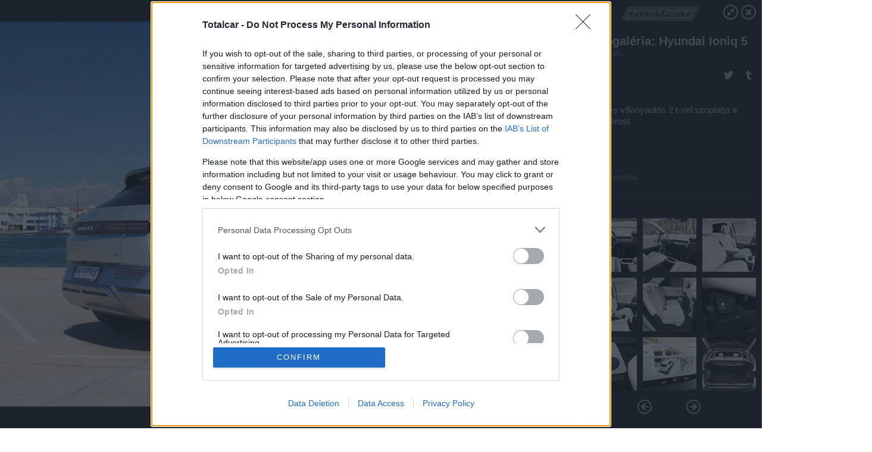

--- FILE ---
content_type: text/html; charset=utf-8
request_url: https://galeria.totalcar.hu/tesztek/2021/07/01/sajtogaleria_hyundai_ioniq_5/?openwith=38774345
body_size: 178113
content:
<!DOCTYPE html>
<html lang="hu-hu" itemscope itemtype="http://schema.org/ImageGallery">
<head>
    <title>Totalcar &ndash; Sajtógaléria: Hyundai Ioniq 5 &ndash; Galéria</title>
    <meta charset="utf-8" />
    <meta name="viewport" content="width=device-width, initial-scale=1, maximum-scale=1, user-scalable=0" />
    <meta name="apple-mobile-web-app-status-bar-style" content="black-translucent" />
    <meta http-equiv="Content-type" content="text/html; charset=utf-8" />
    <meta http-equiv="imagetoolbar" content="no" />
    <meta name="MSSmartTagsPreventParsing" content="true" />
    <meta name="ROBOTS" content="ALL" />
    <meta name="Copyright" content="http://index.hu/copyright/" />
    <meta http-equiv="expires" content="Mon, 22 Jul 2002 11:12:01 GMT" />
    <meta name="description" content="Sajtógaléria: Hyundai Ioniq 5" />
    <meta name="keywords" content="5, hyundai, ioniq" />
        <meta property="og:type" content="article" />
    <meta property="og:title" content="Totalcar &ndash; Sajtógaléria: Hyundai Ioniq 5 &ndash; Galéria" />
    <meta property="og:description" content="" />
    <meta property="og:site_name" content="Totalcar" />
    <meta property="og:url" content="https://galeria.totalcar.hu/tesztek/2021/07/01/sajtogaleria_hyundai_ioniq_5/" />
    <meta itemprop="name" content="Totalcar &amp;ndash; Sajtógaléria: Hyundai Ioniq 5 &amp;ndash; Galéria" />
    <meta itemprop="description" content="" />
    <meta itemprop="image" content="https://galeria.cdn.totalcar.hu/tesztek/2021/07/01/sajtogaleria_hyundai_ioniq_5/38774305_c553a3ce5b3b265bae0336a40674bc73_xs.jpg" />
                    <meta property="og:image" content="https://galeria.cdn.totalcar.hu/tesztek/2021/07/01/sajtogaleria_hyundai_ioniq_5/38774305_c553a3ce5b3b265bae0336a40674bc73_x.jpg" />
                                <meta property="og:image" content="https://galeria.cdn.totalcar.hu/tesztek/2021/07/01/sajtogaleria_hyundai_ioniq_5/38774307_1e6704218e680d962c5945e4be5b8a89_x.jpg" />
                                <meta property="og:image" content="https://galeria.cdn.totalcar.hu/tesztek/2021/07/01/sajtogaleria_hyundai_ioniq_5/38774311_197601428557de8ed6068c7e7ab0d5cd_x.jpg" />
                                <meta property="og:image" content="https://galeria.cdn.totalcar.hu/tesztek/2021/07/01/sajtogaleria_hyundai_ioniq_5/38774309_315b21b9e4f95a4c6a65013bf9af5498_x.jpg" />
                                <meta property="og:image" content="https://galeria.cdn.totalcar.hu/tesztek/2021/07/01/sajtogaleria_hyundai_ioniq_5/38774313_48ff700d6ecb12968339d670db72dbb9_x.jpg" />
                                <meta property="og:image" content="https://galeria.cdn.totalcar.hu/tesztek/2021/07/01/sajtogaleria_hyundai_ioniq_5/38774315_13c097f0206d6492ee09d52988bf5d69_x.jpg" />
                                <meta property="og:image" content="https://galeria.cdn.totalcar.hu/tesztek/2021/07/01/sajtogaleria_hyundai_ioniq_5/38774317_8a4421f43baadbd872939284ff366f7c_x.jpg" />
                                <meta property="og:image" content="https://galeria.cdn.totalcar.hu/tesztek/2021/07/01/sajtogaleria_hyundai_ioniq_5/38774319_56c8baf4e2b332103cdeee20f901b22e_x.jpg" />
                                <meta property="og:image" content="https://galeria.cdn.totalcar.hu/tesztek/2021/07/01/sajtogaleria_hyundai_ioniq_5/38774327_139d1c909d0d12e0f2a2b0ac624094f1_x.jpg" />
                                <meta property="og:image" content="https://galeria.cdn.totalcar.hu/tesztek/2021/07/01/sajtogaleria_hyundai_ioniq_5/38774325_7a8b49ea7dbbcf6fa844fbad2ee9eb4e_x.jpg" />
                                <meta property="og:image" content="https://galeria.cdn.totalcar.hu/tesztek/2021/07/01/sajtogaleria_hyundai_ioniq_5/38774323_373f4e2158fd5f991c3a100148a7bbae_x.jpg" />
                                <meta property="og:image" content="https://galeria.cdn.totalcar.hu/tesztek/2021/07/01/sajtogaleria_hyundai_ioniq_5/38774321_7cf4e36a1f848635b9c63b1a86b13866_x.jpg" />
                                <meta property="og:image" content="https://galeria.cdn.totalcar.hu/tesztek/2021/07/01/sajtogaleria_hyundai_ioniq_5/38774329_2b365c0025708e6efd019feecaac3576_x.jpg" />
                                <meta property="og:image" content="https://galeria.cdn.totalcar.hu/tesztek/2021/07/01/sajtogaleria_hyundai_ioniq_5/38774331_85a0c04cda657cfa72285c283b587b5c_x.jpg" />
                                <meta property="og:image" content="https://galeria.cdn.totalcar.hu/tesztek/2021/07/01/sajtogaleria_hyundai_ioniq_5/38774333_17f8fde02922949115a169f055074082_x.jpg" />
                    <link rel="stylesheet" type="text/css" href="https://index.hu/assets/static/indexnew_css/public/galeria.css?v=20210915" />
    <style type="text/css">
        body, body.glr_open {
            overflow: hidden;
            padding-left: 100%;
            padding-top: 100%;
        }
    </style>
    <link rel="alternate" type="application/rss+xml" title="Sajtógaléria: Hyundai Ioniq 5 - galéria" href="?rss=1" />
    <script type="text/javascript">
        var IndexStatConfig = {
            has_ident_by_default: false,
            device: 'desktop'
        };
    </script>
    <script type="text/javascript" src="https://index.hu/ident/getheader?noecho"></script>
    <script type="text/javascript" src="https://indexstat.index.hu/stat.js?d=date20150806"></script>
    <script>
        /* <![CDATA[ */
        if ('__proto__' in {}) {
            document.write( '<script src="https://index.hu/assets/js/zepto.js"><\/script>' );
        } else {
            document.write( '<script src="https://index.hu/assets/js/jquery.js"><\/script>' );
        }
        /* ]]> */
    </script>

    <script src="https://index.hu/assets/js/swiper.min.js"></script>
    <!-- script src="https://index.hu/assets/js/common.js"></script -->

<!-- InMobi Choice. Consent Manager Tag v3.0 (for TCF 2.2) -->
<script type="text/javascript" async=true>
(function() {
  var host = 'totalcar.hu';
  var element = document.createElement('script');
  var firstScript = document.getElementsByTagName('script')[0];
  var url = 'https://cmp.inmobi.com'
    .concat('/choice/', '4z9XXyvnuPTjK', '/', host, '/choice.js?tag_version=V3');
  var uspTries = 0;
  var uspTriesLimit = 3;
  element.async = true;
  element.type = 'text/javascript';
  element.src = url;

  firstScript.parentNode.insertBefore(element, firstScript);

  function makeStub() {
    var TCF_LOCATOR_NAME = '__tcfapiLocator';
    var queue = [];
    var win = window;
    var cmpFrame;

    function addFrame() {
      var doc = win.document;
      var otherCMP = !!(win.frames[TCF_LOCATOR_NAME]);

      if (!otherCMP) {
        if (doc.body) {
          var iframe = doc.createElement('iframe');

          iframe.style.cssText = 'display:none';
          iframe.name = TCF_LOCATOR_NAME;
          doc.body.appendChild(iframe);
        } else {
          setTimeout(addFrame, 5);
        }
      }
      return !otherCMP;
    }

    function tcfAPIHandler() {
      var gdprApplies;
      var args = arguments;

      if (!args.length) {
        return queue;
      } else if (args[0] === 'setGdprApplies') {
        if (
          args.length > 3 &&
          args[2] === 2 &&
          typeof args[3] === 'boolean'
        ) {
          gdprApplies = args[3];
          if (typeof args[2] === 'function') {
            args[2]('set', true);
          }
        }
      } else if (args[0] === 'ping') {
        var retr = {
          gdprApplies: gdprApplies,
          cmpLoaded: false,
          cmpStatus: 'stub'
        };

        if (typeof args[2] === 'function') {
          args[2](retr);
        }
      } else {
        if(args[0] === 'init' && typeof args[3] === 'object') {
          args[3] = Object.assign(args[3], { tag_version: 'V3' });
        }
        queue.push(args);
      }
    }

    function postMessageEventHandler(event) {
      var msgIsString = typeof event.data === 'string';
      var json = {};

      try {
        if (msgIsString) {
          json = JSON.parse(event.data);
        } else {
          json = event.data;
        }
      } catch (ignore) {}

      var payload = json.__tcfapiCall;

      if (payload) {
        window.__tcfapi(
          payload.command,
          payload.version,
          function(retValue, success) {
            var returnMsg = {
              __tcfapiReturn: {
                returnValue: retValue,
                success: success,
                callId: payload.callId
              }
            };
            if (msgIsString) {
              returnMsg = JSON.stringify(returnMsg);
            }
            if (event && event.source && event.source.postMessage) {
              event.source.postMessage(returnMsg, '*');
            }
          },
          payload.parameter
        );
      }
    }

    while (win) {
      try {
        if (win.frames[TCF_LOCATOR_NAME]) {
          cmpFrame = win;
          break;
        }
      } catch (ignore) {}

      if (win === window.top) {
        break;
      }
      win = win.parent;
    }
    if (!cmpFrame) {
      addFrame();
      win.__tcfapi = tcfAPIHandler;
      win.addEventListener('message', postMessageEventHandler, false);
    }
  };

  makeStub();

  var uspStubFunction = function() {
    var arg = arguments;
    if (typeof window.__uspapi !== uspStubFunction) {
      setTimeout(function() {
        if (typeof window.__uspapi !== 'undefined') {
          window.__uspapi.apply(window.__uspapi, arg);
        }
      }, 500);
    }
  };

  var checkIfUspIsReady = function() {
    uspTries++;
    if (window.__uspapi === uspStubFunction && uspTries < uspTriesLimit) {
      console.warn('USP is not accessible');
    } else {
      clearInterval(uspInterval);
    }
  };

  if (typeof window.__uspapi === 'undefined') {
    window.__uspapi = uspStubFunction;
    var uspInterval = setInterval(checkIfUspIsReady, 6000);
  }
})();
</script>
<!-- End InMobi Choice. Consent Manager Tag v3.0 (for TCF 2.2) -->
    <script>
        /* <![CDATA[ */
        // gemius:
            var pp_gemius_identifier = pp_gemius_original_identifier = new String('.RpK5mcBa9CU6UVPXt.QbbbuXfykwHuWu3VHbnTMrT..M7');
            var pp_gemius_use_cmp = true;
            var pp_gemius_cmp_timeout = Infinity;
        function gemius_pending(i) { window[i] = window[i] || function() {var x = window[i+'_pdata'] = window[i+'_pdata'] || []; x[x.length]=arguments;};};
        gemius_pending('gemius_hit'); gemius_pending('gemius_event');
        gemius_pending('pp_gemius_hit'); gemius_pending('pp_gemius_event');
        (function(d,t) {try {
            var gt=d.createElement(t),s=d.getElementsByTagName(t)[0],l='http'+((location.protocol=='https:')?'s':'');
            gt.setAttribute('async','async');
            gt.setAttribute('defer','defer');
            gt.src=l+'://gahu.hit.gemius.pl/xgemius.js';
            s.parentNode.insertBefore(gt,s);}
        catch (e) {}})(document,'script');
        // crel:
        (function(c,d){"object"===typeof exports?module.exports=d():"function"===typeof define&&define.amd?define(d):c.crel=d()})(this,function(){function c(){var a=window.document,g=arguments,b=a.createElement(g[0]),h,e=g[1],f=2,l=g.length,m=c.attrMap;if(1===l)return b;if("object"!==typeof e||d(e))--f,e=null;if(1===l-f&&"string"===typeof g[f]&&void 0!==b.textContent)b.textContent=g[f];else for(;f<l;++f)h=g[f],null!=h&&(d(h)||(h=a.createTextNode(h)),b.appendChild(h));for(var k in e)m[k]?(a=c.attrMap[k],"function"===typeof a?a(b,e[k]):b.setAttribute(a,e[k])):b.setAttribute(k,e[k]);return b}var d="object"===typeof Node?function(a){return a instanceof Node}:function(a){return a&&"object"===typeof a&&"number"===typeof a.nodeType&&"string"===typeof a.nodeName};c.attrMap={};c.isNode=d;return c});
        if( typeof __passportHeader_config !== 'object' ) {
            __passportHeader_config = {
                loggedIn: false
            };
        }
        (function($){

            // webaudit meropixel
            window.webaudit = function( ucm, uct, where, name, auditid ) {
                var img = crel( 'img', {
                    'alt': '',
                    'class': 'pixel median',
                    'src': 'https://audit.median.hu/cgi-bin/track.cgi?uc=' + ucm + '&dc=' + ( where == 'top' ? 1 : 2 ) + '&ui=' + same
                } );
                if( auditid != undefined ) {
                    img.id = auditid;
                }
                $( 'img.pixel.median' ).remove();
                $( 'body' ).append( img );
                if( !uct ) {
                    return;
                }
                var params = [];
                params.push( 'uc=' + uct );
                params.push( 'sd=' + screen.width + 'x' + screen.height );
                if( screen.colorDepth != 'undefined' ) {
                    params.push( 'cd=' + screen.colorDepth );
                }
                var referrer = encodeURIComponent ? encodeURIComponent( document.referrer ) : escape( document.referrer );
                if( referrer != '' ) {
                    params.push( 'rp=' + referrer );
                }
                params.push( 'ui=' + same );
                img = crel( 'img', {
                    'alt': '',
                    'class': 'pixel internal',
                    'src': 'https://pixel.' + document.domain + '/12g?' + params.join( '&' )
                } );
                $( 'img.pixel.internal' ).remove();
                $( 'body' ).append( img );
            }
            window.Common = (function($) {
                var flags = {};
		var pcount = 0;
                return {
                    url: '',
                    set_flag: function( name, value ) {
                        flags[ name ] = value;
                    },
                    get_flag: function( name ) {
                        if( typeof flags[ name ] == 'undefined' ) {
                            return false;
                        }
                        return flags[ name ];
                    },
                    gallery_audit: {
                        bindings: function() {
                            Common.universal_analytics = typeof ga === 'function';
                            $( document ).on( 'glr_open', function( e, data ) {
                                if( Common.ga_secondary ) {
                                }
                                Common.refresh_enabled = false;
                            } ).on( 'glr_close', function() {
                                Common.refresh_enabled = true;
                            } ).on( 'glr_pageview', function( e, data ) {
				pcount++;
                                if( Common.gallery_audit.setlayout ) {
                                    var layout = ( Common.gallery_audit.widescreen ? 'wide' : 'normal' ) + ( Common.gallery_audit.fullscreen ? '_fullscreen' : '' );
                                    if( Common.ga_secondary ) {
                                    }
                                }
                                var current = ( new Date() ).getTime();
                                var gal_url;
                                if( Common.gallery_audit.parse_gal_url ) {
                                    gal_url = data.url.split( '/' );
                                    gal_url = '/' + data.folder + '/galeria/' + gal_url.slice( -5 ).join( '/' );
                                } else {
                                    gal_url = data.url.split(/\.hu|\.com/, 2).pop();
                                }
                                if( Common.ga_secondary ) {
                                }
                                if( typeof pp_gemius_original_identifier  !== 'undefined' && typeof pp_gemius_original_identifier  !== 'undefined' && pcount > 1  ) {
                                    pp_gemius_hit(pp_gemius_original_identifier );
                                }
                                if( typeof data.content_id !== 'undefined' && data.content_id ) {
                                    var cid = Common.content_id;
                                    Common.content_id = data.content_id;
                                    if( typeof IndexStatHandler != 'undefined' ) {
                                        IndexStatHandler.push( [ { id: data.content_id, type: 1 } ], null );
                                    }
                                    Common.content_id = cid;
                                }
                                Common.gallery_audit.last_pageview = current;
                            } ).on( 'glr_resize', function( e, data ) {
                                Common.gallery_audit.fullscreen = data.fullscreen;
                                Common.gallery_audit.widescreen = data.widescreen;
                            } );
                        },
                        setlayout: true,
                        fullscreen: false,
                        last_pageview: null,
                        parse_gal_url: true,
                        prefix: 'gallery_',
                        suffix: '_galeria',
                        widescreen: null
                    },
                    transition: {
                        speed: {
                            fast: 175,
                            medium: 350,
                            normal: 200,
                            slow: 700
                        },
                        detect: function() {
                            var b = document.body || document.documentElement,
                                s = b.style,
                                p = 'transition';
                            if(typeof s[ p ] == 'string') {
                                return true;
                            }
                            v = [ 'Moz', 'Webkit', 'Khtml', 'O', 'ms' ],
                                p = p.charAt( 0 ).toUpperCase() + p.substr( 1 );
                            for( var i = 0; i < v.length; i++ ) {
                                if(typeof s[ v[ i ] + p ] == 'string') {
                                    return true;
                                }
                            }
                            for( var i in Common.transition.speed ) {
                                Common.transition.speed[ i ] = 0;
                            }
                            return false;
                        }
                    }
                }
            })($);
        })(window.jQuery||window.Zepto);
        /* ]]> */
    </script>
</head>
<body>
<header>
    <h1>Sajtógaléria: Hyundai Ioniq 5</h1>
    <span class="date">2021.07.01.</span>
    <h3><a href="https://index.hu/">Totalcar</a></h3>
    </header>
<aside id="thumbnails">
            <a href="https://galeria.totalcar.hu/tesztek/2021/07/01/sajtogaleria_hyundai_ioniq_5/?openwith=38774345" rel="1"><img src="https://galeria.cdn.totalcar.hu/tesztek/2021/07/01/sajtogaleria_hyundai_ioniq_5/38774305_c553a3ce5b3b265bae0336a40674bc73_xs.jpg" alt="" /></a>
                <a href="https://galeria.totalcar.hu/tesztek/2021/07/01/sajtogaleria_hyundai_ioniq_5/2?openwith=38774345" rel="2"><img src="https://galeria.cdn.totalcar.hu/tesztek/2021/07/01/sajtogaleria_hyundai_ioniq_5/38774307_1e6704218e680d962c5945e4be5b8a89_xs.jpg" alt="" /></a>
                <a href="https://galeria.totalcar.hu/tesztek/2021/07/01/sajtogaleria_hyundai_ioniq_5/3?openwith=38774345" rel="3"><img src="https://galeria.cdn.totalcar.hu/tesztek/2021/07/01/sajtogaleria_hyundai_ioniq_5/38774311_197601428557de8ed6068c7e7ab0d5cd_xs.jpg" alt="" /></a>
                <a href="https://galeria.totalcar.hu/tesztek/2021/07/01/sajtogaleria_hyundai_ioniq_5/4?openwith=38774345" rel="4"><img src="https://galeria.cdn.totalcar.hu/tesztek/2021/07/01/sajtogaleria_hyundai_ioniq_5/38774309_315b21b9e4f95a4c6a65013bf9af5498_xs.jpg" alt="" /></a>
                <a href="https://galeria.totalcar.hu/tesztek/2021/07/01/sajtogaleria_hyundai_ioniq_5/5?openwith=38774345" rel="5"><img src="https://galeria.cdn.totalcar.hu/tesztek/2021/07/01/sajtogaleria_hyundai_ioniq_5/38774313_48ff700d6ecb12968339d670db72dbb9_xs.jpg" alt="" /></a>
                <a href="https://galeria.totalcar.hu/tesztek/2021/07/01/sajtogaleria_hyundai_ioniq_5/6?openwith=38774345" rel="6"><img src="https://galeria.cdn.totalcar.hu/tesztek/2021/07/01/sajtogaleria_hyundai_ioniq_5/38774315_13c097f0206d6492ee09d52988bf5d69_xs.jpg" alt="" /></a>
                <a href="https://galeria.totalcar.hu/tesztek/2021/07/01/sajtogaleria_hyundai_ioniq_5/7?openwith=38774345" rel="7"><img src="https://galeria.cdn.totalcar.hu/tesztek/2021/07/01/sajtogaleria_hyundai_ioniq_5/38774317_8a4421f43baadbd872939284ff366f7c_xs.jpg" alt="" /></a>
                <a href="https://galeria.totalcar.hu/tesztek/2021/07/01/sajtogaleria_hyundai_ioniq_5/8?openwith=38774345" rel="8"><img src="https://galeria.cdn.totalcar.hu/tesztek/2021/07/01/sajtogaleria_hyundai_ioniq_5/38774319_56c8baf4e2b332103cdeee20f901b22e_xs.jpg" alt="" /></a>
                <a href="https://galeria.totalcar.hu/tesztek/2021/07/01/sajtogaleria_hyundai_ioniq_5/9?openwith=38774345" rel="9"><img src="https://galeria.cdn.totalcar.hu/tesztek/2021/07/01/sajtogaleria_hyundai_ioniq_5/38774327_139d1c909d0d12e0f2a2b0ac624094f1_xs.jpg" alt="" /></a>
                <a href="https://galeria.totalcar.hu/tesztek/2021/07/01/sajtogaleria_hyundai_ioniq_5/10?openwith=38774345" rel="10"><img src="https://galeria.cdn.totalcar.hu/tesztek/2021/07/01/sajtogaleria_hyundai_ioniq_5/38774325_7a8b49ea7dbbcf6fa844fbad2ee9eb4e_xs.jpg" alt="" /></a>
                <a href="https://galeria.totalcar.hu/tesztek/2021/07/01/sajtogaleria_hyundai_ioniq_5/11?openwith=38774345" rel="11"><img src="https://galeria.cdn.totalcar.hu/tesztek/2021/07/01/sajtogaleria_hyundai_ioniq_5/38774323_373f4e2158fd5f991c3a100148a7bbae_xs.jpg" alt="" /></a>
                <a href="https://galeria.totalcar.hu/tesztek/2021/07/01/sajtogaleria_hyundai_ioniq_5/12?openwith=38774345" rel="12"><img src="https://galeria.cdn.totalcar.hu/tesztek/2021/07/01/sajtogaleria_hyundai_ioniq_5/38774321_7cf4e36a1f848635b9c63b1a86b13866_xs.jpg" alt="" /></a>
                <a href="https://galeria.totalcar.hu/tesztek/2021/07/01/sajtogaleria_hyundai_ioniq_5/13?openwith=38774345" rel="13"><img src="https://galeria.cdn.totalcar.hu/tesztek/2021/07/01/sajtogaleria_hyundai_ioniq_5/38774329_2b365c0025708e6efd019feecaac3576_xs.jpg" alt="A karfa maga valójában a behúzó, rejtett ledcsíkkal" /></a>
                <a href="https://galeria.totalcar.hu/tesztek/2021/07/01/sajtogaleria_hyundai_ioniq_5/14?openwith=38774345" rel="14"><img src="https://galeria.cdn.totalcar.hu/tesztek/2021/07/01/sajtogaleria_hyundai_ioniq_5/38774331_85a0c04cda657cfa72285c283b587b5c_xs.jpg" alt="" /></a>
                <a href="https://galeria.totalcar.hu/tesztek/2021/07/01/sajtogaleria_hyundai_ioniq_5/15?openwith=38774345" rel="15"><img src="https://galeria.cdn.totalcar.hu/tesztek/2021/07/01/sajtogaleria_hyundai_ioniq_5/38774333_17f8fde02922949115a169f055074082_xs.jpg" alt="" /></a>
                <a href="https://galeria.totalcar.hu/tesztek/2021/07/01/sajtogaleria_hyundai_ioniq_5/16?openwith=38774345" rel="16"><img src="https://galeria.cdn.totalcar.hu/tesztek/2021/07/01/sajtogaleria_hyundai_ioniq_5/38774335_a994cda6c7a5229ea5e49ba24b550c27_xs.jpg" alt="" /></a>
                <a href="https://galeria.totalcar.hu/tesztek/2021/07/01/sajtogaleria_hyundai_ioniq_5/17?openwith=38774345" rel="17"><img src="https://galeria.cdn.totalcar.hu/tesztek/2021/07/01/sajtogaleria_hyundai_ioniq_5/38774337_c76095b67f983f8d59d7d046c86f67e6_xs.jpg" alt="" /></a>
                <a href="https://galeria.totalcar.hu/tesztek/2021/07/01/sajtogaleria_hyundai_ioniq_5/18?openwith=38774345" rel="18"><img src="https://galeria.cdn.totalcar.hu/tesztek/2021/07/01/sajtogaleria_hyundai_ioniq_5/38774341_b78c06f22207bfd30eb79cd7dad220ea_xs.jpg" alt="A középkonzol húzogatható, és van benne 1 db indukciós töltő" /></a>
                <a href="https://galeria.totalcar.hu/tesztek/2021/07/01/sajtogaleria_hyundai_ioniq_5/19?openwith=38774345" rel="19"><img src="https://galeria.cdn.totalcar.hu/tesztek/2021/07/01/sajtogaleria_hyundai_ioniq_5/38774343_473f189946c31d60372b54a206421d55_xs.jpg" alt="" /></a>
                <a href="https://galeria.totalcar.hu/tesztek/2021/07/01/sajtogaleria_hyundai_ioniq_5/ajanlo?openwith=38774345" rel="ajanlo"></a>
                <a href="https://galeria.totalcar.hu/tesztek/2021/07/01/sajtogaleria_hyundai_ioniq_5/20?openwith=38774345" rel="20"><img src="https://galeria.cdn.totalcar.hu/tesztek/2021/07/01/sajtogaleria_hyundai_ioniq_5/38774345_608b2f7ce7cad77392900a34976d2b7f_xs.jpg" alt="A rendes villanyautós 2 t-vel szoptatja a kerékpárost" /></a>
                <a href="https://galeria.totalcar.hu/tesztek/2021/07/01/sajtogaleria_hyundai_ioniq_5/21?openwith=38774345" rel="21"><img src="https://galeria.cdn.totalcar.hu/tesztek/2021/07/01/sajtogaleria_hyundai_ioniq_5/38774353_668430a4cb807c6ebad6b9953a0b4ba3_xs.jpg" alt="" /></a>
                <a href="https://galeria.totalcar.hu/tesztek/2021/07/01/sajtogaleria_hyundai_ioniq_5/22?openwith=38774345" rel="22"><img src="https://galeria.cdn.totalcar.hu/tesztek/2021/07/01/sajtogaleria_hyundai_ioniq_5/38774365_ac81be2064e35b6200593258350b0233_xs.jpg" alt="" /></a>
                <a href="https://galeria.totalcar.hu/tesztek/2021/07/01/sajtogaleria_hyundai_ioniq_5/23?openwith=38774345" rel="23"><img src="https://galeria.cdn.totalcar.hu/tesztek/2021/07/01/sajtogaleria_hyundai_ioniq_5/38774375_6f688b00e4c2432aa2941cc65f4cf1ce_xs.jpg" alt="" /></a>
                <a href="https://galeria.totalcar.hu/tesztek/2021/07/01/sajtogaleria_hyundai_ioniq_5/24?openwith=38774345" rel="24"><img src="https://galeria.cdn.totalcar.hu/tesztek/2021/07/01/sajtogaleria_hyundai_ioniq_5/38774377_07e16c56575d1ff572b817a4b45bda05_xs.jpg" alt="" /></a>
                <a href="https://galeria.totalcar.hu/tesztek/2021/07/01/sajtogaleria_hyundai_ioniq_5/25?openwith=38774345" rel="25"><img src="https://galeria.cdn.totalcar.hu/tesztek/2021/07/01/sajtogaleria_hyundai_ioniq_5/38774379_e30403a1ff38f3cb9fd0ad51e2bd1a5a_xs.jpg" alt="" /></a>
        </aside>
    <p>Fotó:&nbsp;Hyundai</p>
            <section>
            <img id="bigimg" src="https://galeria.cdn.totalcar.hu/tesztek/2021/07/01/sajtogaleria_hyundai_ioniq_5/38774305_c553a3ce5b3b265bae0336a40674bc73_y.jpg" alt="" title="" style="display:none" />
        </section>
                    <img id="bigimg" src="https://galeria.cdn.totalcar.hu/tesztek/2021/07/01/sajtogaleria_hyundai_ioniq_5/38774305_c553a3ce5b3b265bae0336a40674bc73_fb.jpg" alt="" title="" style="display:none" />
            <div id="fb-root"></div>
<!--analytics-->
<!--analytics4-->
<script async src="https://www.googletagmanager.com/gtag/js?id=G-6GWDFHLRZ7"></script>
<script>
    window.dataLayer = window.dataLayer || [];
    function gtag(){dataLayer.push(arguments);}
    gtag('js', new Date());
    gtag('config', 'G-6GWDFHLRZ7');
    gtag('set', 'content_group', '/');
    gtag('set', 'rovat', '');
</script>

    <script type="text/javascript" src="//indexhu.adocean.pl/files/js/ado.js"></script>
    <script type="text/javascript">
        /* (c)AdOcean 2003-2020 */
        if(typeof ado!=="object"){ado={};ado.config=ado.preview=ado.placement=ado.master=ado.slave=function(){};}
        ado.config({mode: "new", xml: false, consent: true, characterEncoding: true});
        ado.preview({enabled: true});
    </script>
    <script src="https://index.hu/assets/js/iap/v2/iap-loader.js"></script>
    <script src="https://index.hu/assets/js/gallery2.js"></script>
    <script type="text/javascript">
        if ( window.AdLoader ) {
            window.iap_zones = [];
            var GoaLoader = new AdLoader({"engine":"AdOcean"});
        }
    </script>

<script>
    // <![CDATA[
    // (function(d, s, id) {
    //   var js, fjs = d.getElementsByTagName(s)[0];
    //   if (d.getElementById(id)) {return;}
    //   js = d.createElement(s); js.id = id;
    //   js.src = "//connect.facebook.net/hu_HU/sdk.js#version=v2.0&xfbml=1";
    //   fjs.parentNode.insertBefore(js, fjs);
    // }(document, 'script', 'facebook-jssdk'));

    var same = Math.round( Math.random() * 10000000 );
    Common.folder_id = 941;
    Common.content_id = 4990237;
    Common.webaudit_ucm = '11093296643286';
    Common.webaudit_title = 'Totalcar &ndash; Sajtógaléria: Hyundai Ioniq 5 &ndash; Galéria';
    Common.gallery_url = 'https://galeria.totalcar.hu/tesztek/2021/07/01/sajtogaleria_hyundai_ioniq_5/';
    Common.gemius_code = '.RpK5mcBa9CU6UVPXt.QbbbuXfykwHuWu3VHbnTMrT..M7';
    // valamiert a $( window ).on( 'load' ) nem mukodik zeptoban IE-ben
    window.onload = function() {
                Common.transition.detect();
        Common.gallery_audit.bindings();
        Gallery.siteDict = {
            divany: 'Dívány',
            fidelio: 'Fidelio',
            inforadio: 'Inforádió',
            index: 'Index',
            sportgeza: 'Sport Géza',
            totalcarmagazine: 'Totalcar Magazine',
            tcmagazine: 'Totalcar Magazine',
            totalcar: 'Totalcar',
            totalbike: 'Totalbike',
            travelo: 'Travelo',
            velvet: 'Velvet',
	    mediafuture : 'MediaFuture',
	    welovebudapest : 'We Love Budapest',
	    welovebalaton : 'We Love Balaton'
        };
        Gallery.__init( {
            age_confirmed_event: 'korhatarremoved',
            style_prefix: 'glr_',
            layered: false,
            parse_advert: true,
            parse_rewrite_url: true,
            parse_title: function gallery_parse_title( gal, picture ) {
                return Gallery.siteDict[ gal.site ] +
                    ' &ndash; ' + gal.title + ' &ndash; ' + Gallery.dict.gallery /* +
                       ( typeof picture !== 'undefined' && picture.no ? ' &ndash; ' + picture.no : '' ) */;
            },
            transition_speed: Common.transition.speed
        } );

        Gallery.open( 'https://galeria.totalcar.hu/tesztek/2021/07/01/sajtogaleria_hyundai_ioniq_5/', {
                bottom: '0',
                left: '0',
                opacity: '1',
                right: '0',
                top: '0'
            }, {"id":430977,"url":"https:\/\/galeria.totalcar.hu\/tesztek\/2021\/07\/01\/sajtogaleria_hyundai_ioniq_5\/","title":"Sajt\u00f3gal\u00e9ria: Hyundai Ioniq 5","site":"totalcar","siteName":"Totalcar","site_url":"https:\/\/index.hu","sizeKeys":["y","x","t","q","m","bpc","j","g","i","h","fb","b","xs"],"folder_id":941,"content_id":4990237,"manisfolder":"tesztek","path":"tesztek\/2021\/07\/01\/sajtogaleria_hyundai_ioniq_5","sizes":{"y":1800,"x":1300,"t":1200,"q":1120,"m":1000,"bpc":976,"j":840,"g":700,"i":640,"h":420,"fb":400,"b":200,"xs":90},"recommend":true,"date":"2021. 07. 01.","cyclepaging":true,"pictures":[{"id":"38774305","text":"","tag":"5 hyundai ioniq","korhatar":0,"korhatar_warning_text":null,"info":"Hyundai","originalWidth":"1920","originalHeight":"1271","rate":1.5106215578285,"sizes":[{"key":"y","width":1800,"height":1192,"filesize":725610,"url":"https:\/\/galeria.cdn.totalcar.hu\/tesztek\/2021\/07\/01\/sajtogaleria_hyundai_ioniq_5\/38774305_c553a3ce5b3b265bae0336a40674bc73_y.jpg"},{"key":"x","width":1300,"height":861,"filesize":409859,"url":"https:\/\/galeria.cdn.totalcar.hu\/tesztek\/2021\/07\/01\/sajtogaleria_hyundai_ioniq_5\/38774305_c553a3ce5b3b265bae0336a40674bc73_x.jpg"},{"key":"t","width":1200,"height":794,"filesize":349960,"url":"https:\/\/galeria.cdn.totalcar.hu\/tesztek\/2021\/07\/01\/sajtogaleria_hyundai_ioniq_5\/38774305_c553a3ce5b3b265bae0336a40674bc73_t.jpg"},{"key":"q","width":1120,"height":741,"filesize":307285,"url":"https:\/\/galeria.cdn.totalcar.hu\/tesztek\/2021\/07\/01\/sajtogaleria_hyundai_ioniq_5\/38774305_c553a3ce5b3b265bae0336a40674bc73_q.jpg"},{"key":"m","width":1000,"height":662,"filesize":251790,"url":"https:\/\/galeria.cdn.totalcar.hu\/tesztek\/2021\/07\/01\/sajtogaleria_hyundai_ioniq_5\/38774305_c553a3ce5b3b265bae0336a40674bc73_m.jpg"},{"key":"bpc","width":976,"height":646,"filesize":237543,"url":"https:\/\/galeria.cdn.totalcar.hu\/tesztek\/2021\/07\/01\/sajtogaleria_hyundai_ioniq_5\/38774305_c553a3ce5b3b265bae0336a40674bc73_bpc.jpg"},{"key":"j","width":840,"height":556,"filesize":183614,"url":"https:\/\/galeria.cdn.totalcar.hu\/tesztek\/2021\/07\/01\/sajtogaleria_hyundai_ioniq_5\/38774305_c553a3ce5b3b265bae0336a40674bc73_j.jpg"},{"key":"g","width":700,"height":463,"filesize":131540,"url":"https:\/\/galeria.cdn.totalcar.hu\/tesztek\/2021\/07\/01\/sajtogaleria_hyundai_ioniq_5\/38774305_c553a3ce5b3b265bae0336a40674bc73_g.jpg"},{"key":"i","width":640,"height":424,"filesize":110307,"url":"https:\/\/galeria.cdn.totalcar.hu\/tesztek\/2021\/07\/01\/sajtogaleria_hyundai_ioniq_5\/38774305_c553a3ce5b3b265bae0336a40674bc73_i.jpg"},{"key":"h","width":420,"height":278,"filesize":54590,"url":"https:\/\/galeria.cdn.totalcar.hu\/tesztek\/2021\/07\/01\/sajtogaleria_hyundai_ioniq_5\/38774305_c553a3ce5b3b265bae0336a40674bc73_h.jpg"},{"key":"fb","width":400,"height":265,"filesize":49519,"url":"https:\/\/galeria.cdn.totalcar.hu\/tesztek\/2021\/07\/01\/sajtogaleria_hyundai_ioniq_5\/38774305_c553a3ce5b3b265bae0336a40674bc73_fb.jpg"},{"key":"b","width":200,"height":132,"filesize":15626,"url":"https:\/\/galeria.cdn.totalcar.hu\/tesztek\/2021\/07\/01\/sajtogaleria_hyundai_ioniq_5\/38774305_c553a3ce5b3b265bae0336a40674bc73_b.jpg"},{"key":"xs","width":90,"height":90,"filesize":2948,"url":"https:\/\/galeria.cdn.totalcar.hu\/tesztek\/2021\/07\/01\/sajtogaleria_hyundai_ioniq_5\/38774305_c553a3ce5b3b265bae0336a40674bc73_xs.jpg"}],"availableSizes":[{"key":"y","width":1800,"height":1192,"filesize":725610,"url":"https:\/\/galeria.cdn.totalcar.hu\/tesztek\/2021\/07\/01\/sajtogaleria_hyundai_ioniq_5\/38774305_c553a3ce5b3b265bae0336a40674bc73_y.jpg"},{"key":"x","width":1300,"height":861,"filesize":409859,"url":"https:\/\/galeria.cdn.totalcar.hu\/tesztek\/2021\/07\/01\/sajtogaleria_hyundai_ioniq_5\/38774305_c553a3ce5b3b265bae0336a40674bc73_x.jpg"},{"key":"t","width":1200,"height":794,"filesize":349960,"url":"https:\/\/galeria.cdn.totalcar.hu\/tesztek\/2021\/07\/01\/sajtogaleria_hyundai_ioniq_5\/38774305_c553a3ce5b3b265bae0336a40674bc73_t.jpg"},{"key":"q","width":1120,"height":741,"filesize":307285,"url":"https:\/\/galeria.cdn.totalcar.hu\/tesztek\/2021\/07\/01\/sajtogaleria_hyundai_ioniq_5\/38774305_c553a3ce5b3b265bae0336a40674bc73_q.jpg"},{"key":"m","width":1000,"height":662,"filesize":251790,"url":"https:\/\/galeria.cdn.totalcar.hu\/tesztek\/2021\/07\/01\/sajtogaleria_hyundai_ioniq_5\/38774305_c553a3ce5b3b265bae0336a40674bc73_m.jpg"},{"key":"bpc","width":976,"height":646,"filesize":237543,"url":"https:\/\/galeria.cdn.totalcar.hu\/tesztek\/2021\/07\/01\/sajtogaleria_hyundai_ioniq_5\/38774305_c553a3ce5b3b265bae0336a40674bc73_bpc.jpg"},{"key":"j","width":840,"height":556,"filesize":183614,"url":"https:\/\/galeria.cdn.totalcar.hu\/tesztek\/2021\/07\/01\/sajtogaleria_hyundai_ioniq_5\/38774305_c553a3ce5b3b265bae0336a40674bc73_j.jpg"},{"key":"g","width":700,"height":463,"filesize":131540,"url":"https:\/\/galeria.cdn.totalcar.hu\/tesztek\/2021\/07\/01\/sajtogaleria_hyundai_ioniq_5\/38774305_c553a3ce5b3b265bae0336a40674bc73_g.jpg"},{"key":"i","width":640,"height":424,"filesize":110307,"url":"https:\/\/galeria.cdn.totalcar.hu\/tesztek\/2021\/07\/01\/sajtogaleria_hyundai_ioniq_5\/38774305_c553a3ce5b3b265bae0336a40674bc73_i.jpg"},{"key":"h","width":420,"height":278,"filesize":54590,"url":"https:\/\/galeria.cdn.totalcar.hu\/tesztek\/2021\/07\/01\/sajtogaleria_hyundai_ioniq_5\/38774305_c553a3ce5b3b265bae0336a40674bc73_h.jpg"},{"key":"fb","width":400,"height":265,"filesize":49519,"url":"https:\/\/galeria.cdn.totalcar.hu\/tesztek\/2021\/07\/01\/sajtogaleria_hyundai_ioniq_5\/38774305_c553a3ce5b3b265bae0336a40674bc73_fb.jpg"},{"key":"b","width":200,"height":132,"filesize":15626,"url":"https:\/\/galeria.cdn.totalcar.hu\/tesztek\/2021\/07\/01\/sajtogaleria_hyundai_ioniq_5\/38774305_c553a3ce5b3b265bae0336a40674bc73_b.jpg"},{"key":"xs","width":90,"height":90,"filesize":2948,"url":"https:\/\/galeria.cdn.totalcar.hu\/tesztek\/2021\/07\/01\/sajtogaleria_hyundai_ioniq_5\/38774305_c553a3ce5b3b265bae0336a40674bc73_xs.jpg"}],"url":"https:\/\/galeria.totalcar.hu\/tesztek\/2021\/07\/01\/sajtogaleria_hyundai_ioniq_5\/","no":""},{"id":"38774307","text":"","tag":"5 hyundai ioniq","korhatar":0,"korhatar_warning_text":null,"info":"Hyundai","originalWidth":"1920","originalHeight":"1258","rate":1.5262321144674,"sizes":[{"key":"y","width":1800,"height":1179,"filesize":782120,"url":"https:\/\/galeria.cdn.totalcar.hu\/tesztek\/2021\/07\/01\/sajtogaleria_hyundai_ioniq_5\/38774307_1e6704218e680d962c5945e4be5b8a89_y.jpg"},{"key":"x","width":1300,"height":852,"filesize":453208,"url":"https:\/\/galeria.cdn.totalcar.hu\/tesztek\/2021\/07\/01\/sajtogaleria_hyundai_ioniq_5\/38774307_1e6704218e680d962c5945e4be5b8a89_x.jpg"},{"key":"t","width":1200,"height":786,"filesize":388951,"url":"https:\/\/galeria.cdn.totalcar.hu\/tesztek\/2021\/07\/01\/sajtogaleria_hyundai_ioniq_5\/38774307_1e6704218e680d962c5945e4be5b8a89_t.jpg"},{"key":"q","width":1120,"height":734,"filesize":343308,"url":"https:\/\/galeria.cdn.totalcar.hu\/tesztek\/2021\/07\/01\/sajtogaleria_hyundai_ioniq_5\/38774307_1e6704218e680d962c5945e4be5b8a89_q.jpg"},{"key":"m","width":1000,"height":655,"filesize":282017,"url":"https:\/\/galeria.cdn.totalcar.hu\/tesztek\/2021\/07\/01\/sajtogaleria_hyundai_ioniq_5\/38774307_1e6704218e680d962c5945e4be5b8a89_m.jpg"},{"key":"bpc","width":976,"height":639,"filesize":267556,"url":"https:\/\/galeria.cdn.totalcar.hu\/tesztek\/2021\/07\/01\/sajtogaleria_hyundai_ioniq_5\/38774307_1e6704218e680d962c5945e4be5b8a89_bpc.jpg"},{"key":"j","width":840,"height":550,"filesize":209340,"url":"https:\/\/galeria.cdn.totalcar.hu\/tesztek\/2021\/07\/01\/sajtogaleria_hyundai_ioniq_5\/38774307_1e6704218e680d962c5945e4be5b8a89_j.jpg"},{"key":"g","width":700,"height":459,"filesize":155271,"url":"https:\/\/galeria.cdn.totalcar.hu\/tesztek\/2021\/07\/01\/sajtogaleria_hyundai_ioniq_5\/38774307_1e6704218e680d962c5945e4be5b8a89_g.jpg"},{"key":"i","width":640,"height":419,"filesize":131636,"url":"https:\/\/galeria.cdn.totalcar.hu\/tesztek\/2021\/07\/01\/sajtogaleria_hyundai_ioniq_5\/38774307_1e6704218e680d962c5945e4be5b8a89_i.jpg"},{"key":"h","width":420,"height":275,"filesize":65536,"url":"https:\/\/galeria.cdn.totalcar.hu\/tesztek\/2021\/07\/01\/sajtogaleria_hyundai_ioniq_5\/38774307_1e6704218e680d962c5945e4be5b8a89_h.jpg"},{"key":"fb","width":400,"height":262,"filesize":58600,"url":"https:\/\/galeria.cdn.totalcar.hu\/tesztek\/2021\/07\/01\/sajtogaleria_hyundai_ioniq_5\/38774307_1e6704218e680d962c5945e4be5b8a89_fb.jpg"},{"key":"b","width":200,"height":131,"filesize":18066,"url":"https:\/\/galeria.cdn.totalcar.hu\/tesztek\/2021\/07\/01\/sajtogaleria_hyundai_ioniq_5\/38774307_1e6704218e680d962c5945e4be5b8a89_b.jpg"},{"key":"xs","width":90,"height":90,"filesize":3249,"url":"https:\/\/galeria.cdn.totalcar.hu\/tesztek\/2021\/07\/01\/sajtogaleria_hyundai_ioniq_5\/38774307_1e6704218e680d962c5945e4be5b8a89_xs.jpg"}],"availableSizes":[{"key":"y","width":1800,"height":1179,"filesize":782120,"url":"https:\/\/galeria.cdn.totalcar.hu\/tesztek\/2021\/07\/01\/sajtogaleria_hyundai_ioniq_5\/38774307_1e6704218e680d962c5945e4be5b8a89_y.jpg"},{"key":"x","width":1300,"height":852,"filesize":453208,"url":"https:\/\/galeria.cdn.totalcar.hu\/tesztek\/2021\/07\/01\/sajtogaleria_hyundai_ioniq_5\/38774307_1e6704218e680d962c5945e4be5b8a89_x.jpg"},{"key":"t","width":1200,"height":786,"filesize":388951,"url":"https:\/\/galeria.cdn.totalcar.hu\/tesztek\/2021\/07\/01\/sajtogaleria_hyundai_ioniq_5\/38774307_1e6704218e680d962c5945e4be5b8a89_t.jpg"},{"key":"q","width":1120,"height":734,"filesize":343308,"url":"https:\/\/galeria.cdn.totalcar.hu\/tesztek\/2021\/07\/01\/sajtogaleria_hyundai_ioniq_5\/38774307_1e6704218e680d962c5945e4be5b8a89_q.jpg"},{"key":"m","width":1000,"height":655,"filesize":282017,"url":"https:\/\/galeria.cdn.totalcar.hu\/tesztek\/2021\/07\/01\/sajtogaleria_hyundai_ioniq_5\/38774307_1e6704218e680d962c5945e4be5b8a89_m.jpg"},{"key":"bpc","width":976,"height":639,"filesize":267556,"url":"https:\/\/galeria.cdn.totalcar.hu\/tesztek\/2021\/07\/01\/sajtogaleria_hyundai_ioniq_5\/38774307_1e6704218e680d962c5945e4be5b8a89_bpc.jpg"},{"key":"j","width":840,"height":550,"filesize":209340,"url":"https:\/\/galeria.cdn.totalcar.hu\/tesztek\/2021\/07\/01\/sajtogaleria_hyundai_ioniq_5\/38774307_1e6704218e680d962c5945e4be5b8a89_j.jpg"},{"key":"g","width":700,"height":459,"filesize":155271,"url":"https:\/\/galeria.cdn.totalcar.hu\/tesztek\/2021\/07\/01\/sajtogaleria_hyundai_ioniq_5\/38774307_1e6704218e680d962c5945e4be5b8a89_g.jpg"},{"key":"i","width":640,"height":419,"filesize":131636,"url":"https:\/\/galeria.cdn.totalcar.hu\/tesztek\/2021\/07\/01\/sajtogaleria_hyundai_ioniq_5\/38774307_1e6704218e680d962c5945e4be5b8a89_i.jpg"},{"key":"h","width":420,"height":275,"filesize":65536,"url":"https:\/\/galeria.cdn.totalcar.hu\/tesztek\/2021\/07\/01\/sajtogaleria_hyundai_ioniq_5\/38774307_1e6704218e680d962c5945e4be5b8a89_h.jpg"},{"key":"fb","width":400,"height":262,"filesize":58600,"url":"https:\/\/galeria.cdn.totalcar.hu\/tesztek\/2021\/07\/01\/sajtogaleria_hyundai_ioniq_5\/38774307_1e6704218e680d962c5945e4be5b8a89_fb.jpg"},{"key":"b","width":200,"height":131,"filesize":18066,"url":"https:\/\/galeria.cdn.totalcar.hu\/tesztek\/2021\/07\/01\/sajtogaleria_hyundai_ioniq_5\/38774307_1e6704218e680d962c5945e4be5b8a89_b.jpg"},{"key":"xs","width":90,"height":90,"filesize":3249,"url":"https:\/\/galeria.cdn.totalcar.hu\/tesztek\/2021\/07\/01\/sajtogaleria_hyundai_ioniq_5\/38774307_1e6704218e680d962c5945e4be5b8a89_xs.jpg"}],"url":"https:\/\/galeria.totalcar.hu\/tesztek\/2021\/07\/01\/sajtogaleria_hyundai_ioniq_5\/2","no":2},{"id":"38774311","text":"","tag":"5 hyundai ioniq","korhatar":0,"korhatar_warning_text":null,"info":"Hyundai","originalWidth":"1920","originalHeight":"1258","rate":1.5262321144674,"sizes":[{"key":"y","width":1800,"height":1179,"filesize":601139,"url":"https:\/\/galeria.cdn.totalcar.hu\/tesztek\/2021\/07\/01\/sajtogaleria_hyundai_ioniq_5\/38774311_197601428557de8ed6068c7e7ab0d5cd_y.jpg"},{"key":"x","width":1300,"height":852,"filesize":334735,"url":"https:\/\/galeria.cdn.totalcar.hu\/tesztek\/2021\/07\/01\/sajtogaleria_hyundai_ioniq_5\/38774311_197601428557de8ed6068c7e7ab0d5cd_x.jpg"},{"key":"t","width":1200,"height":786,"filesize":283034,"url":"https:\/\/galeria.cdn.totalcar.hu\/tesztek\/2021\/07\/01\/sajtogaleria_hyundai_ioniq_5\/38774311_197601428557de8ed6068c7e7ab0d5cd_t.jpg"},{"key":"q","width":1120,"height":734,"filesize":247587,"url":"https:\/\/galeria.cdn.totalcar.hu\/tesztek\/2021\/07\/01\/sajtogaleria_hyundai_ioniq_5\/38774311_197601428557de8ed6068c7e7ab0d5cd_q.jpg"},{"key":"m","width":1000,"height":655,"filesize":198999,"url":"https:\/\/galeria.cdn.totalcar.hu\/tesztek\/2021\/07\/01\/sajtogaleria_hyundai_ioniq_5\/38774311_197601428557de8ed6068c7e7ab0d5cd_m.jpg"},{"key":"bpc","width":976,"height":639,"filesize":186707,"url":"https:\/\/galeria.cdn.totalcar.hu\/tesztek\/2021\/07\/01\/sajtogaleria_hyundai_ioniq_5\/38774311_197601428557de8ed6068c7e7ab0d5cd_bpc.jpg"},{"key":"j","width":840,"height":550,"filesize":143103,"url":"https:\/\/galeria.cdn.totalcar.hu\/tesztek\/2021\/07\/01\/sajtogaleria_hyundai_ioniq_5\/38774311_197601428557de8ed6068c7e7ab0d5cd_j.jpg"},{"key":"g","width":700,"height":459,"filesize":105080,"url":"https:\/\/galeria.cdn.totalcar.hu\/tesztek\/2021\/07\/01\/sajtogaleria_hyundai_ioniq_5\/38774311_197601428557de8ed6068c7e7ab0d5cd_g.jpg"},{"key":"i","width":640,"height":419,"filesize":89340,"url":"https:\/\/galeria.cdn.totalcar.hu\/tesztek\/2021\/07\/01\/sajtogaleria_hyundai_ioniq_5\/38774311_197601428557de8ed6068c7e7ab0d5cd_i.jpg"},{"key":"h","width":420,"height":275,"filesize":45754,"url":"https:\/\/galeria.cdn.totalcar.hu\/tesztek\/2021\/07\/01\/sajtogaleria_hyundai_ioniq_5\/38774311_197601428557de8ed6068c7e7ab0d5cd_h.jpg"},{"key":"fb","width":400,"height":262,"filesize":41171,"url":"https:\/\/galeria.cdn.totalcar.hu\/tesztek\/2021\/07\/01\/sajtogaleria_hyundai_ioniq_5\/38774311_197601428557de8ed6068c7e7ab0d5cd_fb.jpg"},{"key":"b","width":200,"height":131,"filesize":13844,"url":"https:\/\/galeria.cdn.totalcar.hu\/tesztek\/2021\/07\/01\/sajtogaleria_hyundai_ioniq_5\/38774311_197601428557de8ed6068c7e7ab0d5cd_b.jpg"},{"key":"xs","width":90,"height":90,"filesize":2699,"url":"https:\/\/galeria.cdn.totalcar.hu\/tesztek\/2021\/07\/01\/sajtogaleria_hyundai_ioniq_5\/38774311_197601428557de8ed6068c7e7ab0d5cd_xs.jpg"}],"availableSizes":[{"key":"y","width":1800,"height":1179,"filesize":601139,"url":"https:\/\/galeria.cdn.totalcar.hu\/tesztek\/2021\/07\/01\/sajtogaleria_hyundai_ioniq_5\/38774311_197601428557de8ed6068c7e7ab0d5cd_y.jpg"},{"key":"x","width":1300,"height":852,"filesize":334735,"url":"https:\/\/galeria.cdn.totalcar.hu\/tesztek\/2021\/07\/01\/sajtogaleria_hyundai_ioniq_5\/38774311_197601428557de8ed6068c7e7ab0d5cd_x.jpg"},{"key":"t","width":1200,"height":786,"filesize":283034,"url":"https:\/\/galeria.cdn.totalcar.hu\/tesztek\/2021\/07\/01\/sajtogaleria_hyundai_ioniq_5\/38774311_197601428557de8ed6068c7e7ab0d5cd_t.jpg"},{"key":"q","width":1120,"height":734,"filesize":247587,"url":"https:\/\/galeria.cdn.totalcar.hu\/tesztek\/2021\/07\/01\/sajtogaleria_hyundai_ioniq_5\/38774311_197601428557de8ed6068c7e7ab0d5cd_q.jpg"},{"key":"m","width":1000,"height":655,"filesize":198999,"url":"https:\/\/galeria.cdn.totalcar.hu\/tesztek\/2021\/07\/01\/sajtogaleria_hyundai_ioniq_5\/38774311_197601428557de8ed6068c7e7ab0d5cd_m.jpg"},{"key":"bpc","width":976,"height":639,"filesize":186707,"url":"https:\/\/galeria.cdn.totalcar.hu\/tesztek\/2021\/07\/01\/sajtogaleria_hyundai_ioniq_5\/38774311_197601428557de8ed6068c7e7ab0d5cd_bpc.jpg"},{"key":"j","width":840,"height":550,"filesize":143103,"url":"https:\/\/galeria.cdn.totalcar.hu\/tesztek\/2021\/07\/01\/sajtogaleria_hyundai_ioniq_5\/38774311_197601428557de8ed6068c7e7ab0d5cd_j.jpg"},{"key":"g","width":700,"height":459,"filesize":105080,"url":"https:\/\/galeria.cdn.totalcar.hu\/tesztek\/2021\/07\/01\/sajtogaleria_hyundai_ioniq_5\/38774311_197601428557de8ed6068c7e7ab0d5cd_g.jpg"},{"key":"i","width":640,"height":419,"filesize":89340,"url":"https:\/\/galeria.cdn.totalcar.hu\/tesztek\/2021\/07\/01\/sajtogaleria_hyundai_ioniq_5\/38774311_197601428557de8ed6068c7e7ab0d5cd_i.jpg"},{"key":"h","width":420,"height":275,"filesize":45754,"url":"https:\/\/galeria.cdn.totalcar.hu\/tesztek\/2021\/07\/01\/sajtogaleria_hyundai_ioniq_5\/38774311_197601428557de8ed6068c7e7ab0d5cd_h.jpg"},{"key":"fb","width":400,"height":262,"filesize":41171,"url":"https:\/\/galeria.cdn.totalcar.hu\/tesztek\/2021\/07\/01\/sajtogaleria_hyundai_ioniq_5\/38774311_197601428557de8ed6068c7e7ab0d5cd_fb.jpg"},{"key":"b","width":200,"height":131,"filesize":13844,"url":"https:\/\/galeria.cdn.totalcar.hu\/tesztek\/2021\/07\/01\/sajtogaleria_hyundai_ioniq_5\/38774311_197601428557de8ed6068c7e7ab0d5cd_b.jpg"},{"key":"xs","width":90,"height":90,"filesize":2699,"url":"https:\/\/galeria.cdn.totalcar.hu\/tesztek\/2021\/07\/01\/sajtogaleria_hyundai_ioniq_5\/38774311_197601428557de8ed6068c7e7ab0d5cd_xs.jpg"}],"url":"https:\/\/galeria.totalcar.hu\/tesztek\/2021\/07\/01\/sajtogaleria_hyundai_ioniq_5\/3","no":3},{"id":"38774309","text":"","tag":"5 hyundai ioniq","korhatar":0,"korhatar_warning_text":null,"info":"Hyundai","originalWidth":"1920","originalHeight":"1258","rate":1.5262321144674,"sizes":[{"key":"y","width":1800,"height":1179,"filesize":605816,"url":"https:\/\/galeria.cdn.totalcar.hu\/tesztek\/2021\/07\/01\/sajtogaleria_hyundai_ioniq_5\/38774309_315b21b9e4f95a4c6a65013bf9af5498_y.jpg"},{"key":"x","width":1300,"height":852,"filesize":336985,"url":"https:\/\/galeria.cdn.totalcar.hu\/tesztek\/2021\/07\/01\/sajtogaleria_hyundai_ioniq_5\/38774309_315b21b9e4f95a4c6a65013bf9af5498_x.jpg"},{"key":"t","width":1200,"height":786,"filesize":284877,"url":"https:\/\/galeria.cdn.totalcar.hu\/tesztek\/2021\/07\/01\/sajtogaleria_hyundai_ioniq_5\/38774309_315b21b9e4f95a4c6a65013bf9af5498_t.jpg"},{"key":"q","width":1120,"height":734,"filesize":249014,"url":"https:\/\/galeria.cdn.totalcar.hu\/tesztek\/2021\/07\/01\/sajtogaleria_hyundai_ioniq_5\/38774309_315b21b9e4f95a4c6a65013bf9af5498_q.jpg"},{"key":"m","width":1000,"height":655,"filesize":200304,"url":"https:\/\/galeria.cdn.totalcar.hu\/tesztek\/2021\/07\/01\/sajtogaleria_hyundai_ioniq_5\/38774309_315b21b9e4f95a4c6a65013bf9af5498_m.jpg"},{"key":"bpc","width":976,"height":639,"filesize":187518,"url":"https:\/\/galeria.cdn.totalcar.hu\/tesztek\/2021\/07\/01\/sajtogaleria_hyundai_ioniq_5\/38774309_315b21b9e4f95a4c6a65013bf9af5498_bpc.jpg"},{"key":"j","width":840,"height":550,"filesize":143821,"url":"https:\/\/galeria.cdn.totalcar.hu\/tesztek\/2021\/07\/01\/sajtogaleria_hyundai_ioniq_5\/38774309_315b21b9e4f95a4c6a65013bf9af5498_j.jpg"},{"key":"g","width":700,"height":459,"filesize":105522,"url":"https:\/\/galeria.cdn.totalcar.hu\/tesztek\/2021\/07\/01\/sajtogaleria_hyundai_ioniq_5\/38774309_315b21b9e4f95a4c6a65013bf9af5498_g.jpg"},{"key":"i","width":640,"height":419,"filesize":89702,"url":"https:\/\/galeria.cdn.totalcar.hu\/tesztek\/2021\/07\/01\/sajtogaleria_hyundai_ioniq_5\/38774309_315b21b9e4f95a4c6a65013bf9af5498_i.jpg"},{"key":"h","width":420,"height":275,"filesize":45829,"url":"https:\/\/galeria.cdn.totalcar.hu\/tesztek\/2021\/07\/01\/sajtogaleria_hyundai_ioniq_5\/38774309_315b21b9e4f95a4c6a65013bf9af5498_h.jpg"},{"key":"fb","width":400,"height":262,"filesize":41094,"url":"https:\/\/galeria.cdn.totalcar.hu\/tesztek\/2021\/07\/01\/sajtogaleria_hyundai_ioniq_5\/38774309_315b21b9e4f95a4c6a65013bf9af5498_fb.jpg"},{"key":"b","width":200,"height":131,"filesize":13869,"url":"https:\/\/galeria.cdn.totalcar.hu\/tesztek\/2021\/07\/01\/sajtogaleria_hyundai_ioniq_5\/38774309_315b21b9e4f95a4c6a65013bf9af5498_b.jpg"},{"key":"xs","width":90,"height":90,"filesize":2685,"url":"https:\/\/galeria.cdn.totalcar.hu\/tesztek\/2021\/07\/01\/sajtogaleria_hyundai_ioniq_5\/38774309_315b21b9e4f95a4c6a65013bf9af5498_xs.jpg"}],"availableSizes":[{"key":"y","width":1800,"height":1179,"filesize":605816,"url":"https:\/\/galeria.cdn.totalcar.hu\/tesztek\/2021\/07\/01\/sajtogaleria_hyundai_ioniq_5\/38774309_315b21b9e4f95a4c6a65013bf9af5498_y.jpg"},{"key":"x","width":1300,"height":852,"filesize":336985,"url":"https:\/\/galeria.cdn.totalcar.hu\/tesztek\/2021\/07\/01\/sajtogaleria_hyundai_ioniq_5\/38774309_315b21b9e4f95a4c6a65013bf9af5498_x.jpg"},{"key":"t","width":1200,"height":786,"filesize":284877,"url":"https:\/\/galeria.cdn.totalcar.hu\/tesztek\/2021\/07\/01\/sajtogaleria_hyundai_ioniq_5\/38774309_315b21b9e4f95a4c6a65013bf9af5498_t.jpg"},{"key":"q","width":1120,"height":734,"filesize":249014,"url":"https:\/\/galeria.cdn.totalcar.hu\/tesztek\/2021\/07\/01\/sajtogaleria_hyundai_ioniq_5\/38774309_315b21b9e4f95a4c6a65013bf9af5498_q.jpg"},{"key":"m","width":1000,"height":655,"filesize":200304,"url":"https:\/\/galeria.cdn.totalcar.hu\/tesztek\/2021\/07\/01\/sajtogaleria_hyundai_ioniq_5\/38774309_315b21b9e4f95a4c6a65013bf9af5498_m.jpg"},{"key":"bpc","width":976,"height":639,"filesize":187518,"url":"https:\/\/galeria.cdn.totalcar.hu\/tesztek\/2021\/07\/01\/sajtogaleria_hyundai_ioniq_5\/38774309_315b21b9e4f95a4c6a65013bf9af5498_bpc.jpg"},{"key":"j","width":840,"height":550,"filesize":143821,"url":"https:\/\/galeria.cdn.totalcar.hu\/tesztek\/2021\/07\/01\/sajtogaleria_hyundai_ioniq_5\/38774309_315b21b9e4f95a4c6a65013bf9af5498_j.jpg"},{"key":"g","width":700,"height":459,"filesize":105522,"url":"https:\/\/galeria.cdn.totalcar.hu\/tesztek\/2021\/07\/01\/sajtogaleria_hyundai_ioniq_5\/38774309_315b21b9e4f95a4c6a65013bf9af5498_g.jpg"},{"key":"i","width":640,"height":419,"filesize":89702,"url":"https:\/\/galeria.cdn.totalcar.hu\/tesztek\/2021\/07\/01\/sajtogaleria_hyundai_ioniq_5\/38774309_315b21b9e4f95a4c6a65013bf9af5498_i.jpg"},{"key":"h","width":420,"height":275,"filesize":45829,"url":"https:\/\/galeria.cdn.totalcar.hu\/tesztek\/2021\/07\/01\/sajtogaleria_hyundai_ioniq_5\/38774309_315b21b9e4f95a4c6a65013bf9af5498_h.jpg"},{"key":"fb","width":400,"height":262,"filesize":41094,"url":"https:\/\/galeria.cdn.totalcar.hu\/tesztek\/2021\/07\/01\/sajtogaleria_hyundai_ioniq_5\/38774309_315b21b9e4f95a4c6a65013bf9af5498_fb.jpg"},{"key":"b","width":200,"height":131,"filesize":13869,"url":"https:\/\/galeria.cdn.totalcar.hu\/tesztek\/2021\/07\/01\/sajtogaleria_hyundai_ioniq_5\/38774309_315b21b9e4f95a4c6a65013bf9af5498_b.jpg"},{"key":"xs","width":90,"height":90,"filesize":2685,"url":"https:\/\/galeria.cdn.totalcar.hu\/tesztek\/2021\/07\/01\/sajtogaleria_hyundai_ioniq_5\/38774309_315b21b9e4f95a4c6a65013bf9af5498_xs.jpg"}],"url":"https:\/\/galeria.totalcar.hu\/tesztek\/2021\/07\/01\/sajtogaleria_hyundai_ioniq_5\/4","no":4},{"id":"embed","embed":"<div class=\"ad-label hahu iap\"><\/div><iframe width=\"480\" height=\"270\" src=\"https:\/\/car-suggester.hasznaltautocdn.com\/dual?brand=&model=&vintage=&limit=1&utm_campaign=galeria_hirdetes\" frameborder=\"0\" scrolling=\"no\" style=\"\"><\/iframe><!-- (c) 2000-2025 Gemius SA Impressions: placement: AV\/CT Mero zona, order: galeria, creative: galeria --><img src=\"https:\/\/indexadhu.hit.gemius.pl\/redot.gif?id=.F6V77.CUXd7e6SwcJgR4tWZDtwZl4NSsiZfOcIf2EX.Y7&stparam=xppnovssar&fastid=fcrmftdlllxcwxkzfcxsslhvwemu&nc=0\" border=\"0\" height=\"0\" width=\"0\"><\/img>","text":"Hasznaltauto.hu","width":480,"height":270,"url":"https:\/\/galeria.totalcar.hu\/tesztek\/2021\/07\/01\/sajtogaleria_hyundai_ioniq_5\/9998"},{"id":"38774313","text":"","tag":"5 hyundai ioniq","korhatar":0,"korhatar_warning_text":null,"info":"Hyundai","originalWidth":"1920","originalHeight":"1266","rate":1.5165876777251,"sizes":[{"key":"y","width":1800,"height":1187,"filesize":499610,"url":"https:\/\/galeria.cdn.totalcar.hu\/tesztek\/2021\/07\/01\/sajtogaleria_hyundai_ioniq_5\/38774313_48ff700d6ecb12968339d670db72dbb9_y.jpg"},{"key":"x","width":1300,"height":857,"filesize":293722,"url":"https:\/\/galeria.cdn.totalcar.hu\/tesztek\/2021\/07\/01\/sajtogaleria_hyundai_ioniq_5\/38774313_48ff700d6ecb12968339d670db72dbb9_x.jpg"},{"key":"t","width":1200,"height":791,"filesize":252235,"url":"https:\/\/galeria.cdn.totalcar.hu\/tesztek\/2021\/07\/01\/sajtogaleria_hyundai_ioniq_5\/38774313_48ff700d6ecb12968339d670db72dbb9_t.jpg"},{"key":"q","width":1120,"height":739,"filesize":226750,"url":"https:\/\/galeria.cdn.totalcar.hu\/tesztek\/2021\/07\/01\/sajtogaleria_hyundai_ioniq_5\/38774313_48ff700d6ecb12968339d670db72dbb9_q.jpg"},{"key":"m","width":1000,"height":659,"filesize":188454,"url":"https:\/\/galeria.cdn.totalcar.hu\/tesztek\/2021\/07\/01\/sajtogaleria_hyundai_ioniq_5\/38774313_48ff700d6ecb12968339d670db72dbb9_m.jpg"},{"key":"bpc","width":976,"height":644,"filesize":180801,"url":"https:\/\/galeria.cdn.totalcar.hu\/tesztek\/2021\/07\/01\/sajtogaleria_hyundai_ioniq_5\/38774313_48ff700d6ecb12968339d670db72dbb9_bpc.jpg"},{"key":"j","width":840,"height":554,"filesize":143500,"url":"https:\/\/galeria.cdn.totalcar.hu\/tesztek\/2021\/07\/01\/sajtogaleria_hyundai_ioniq_5\/38774313_48ff700d6ecb12968339d670db72dbb9_j.jpg"},{"key":"g","width":700,"height":462,"filesize":107803,"url":"https:\/\/galeria.cdn.totalcar.hu\/tesztek\/2021\/07\/01\/sajtogaleria_hyundai_ioniq_5\/38774313_48ff700d6ecb12968339d670db72dbb9_g.jpg"},{"key":"i","width":640,"height":422,"filesize":93029,"url":"https:\/\/galeria.cdn.totalcar.hu\/tesztek\/2021\/07\/01\/sajtogaleria_hyundai_ioniq_5\/38774313_48ff700d6ecb12968339d670db72dbb9_i.jpg"},{"key":"h","width":420,"height":277,"filesize":48652,"url":"https:\/\/galeria.cdn.totalcar.hu\/tesztek\/2021\/07\/01\/sajtogaleria_hyundai_ioniq_5\/38774313_48ff700d6ecb12968339d670db72dbb9_h.jpg"},{"key":"fb","width":400,"height":264,"filesize":44039,"url":"https:\/\/galeria.cdn.totalcar.hu\/tesztek\/2021\/07\/01\/sajtogaleria_hyundai_ioniq_5\/38774313_48ff700d6ecb12968339d670db72dbb9_fb.jpg"},{"key":"b","width":200,"height":132,"filesize":15390,"url":"https:\/\/galeria.cdn.totalcar.hu\/tesztek\/2021\/07\/01\/sajtogaleria_hyundai_ioniq_5\/38774313_48ff700d6ecb12968339d670db72dbb9_b.jpg"},{"key":"xs","width":90,"height":90,"filesize":2793,"url":"https:\/\/galeria.cdn.totalcar.hu\/tesztek\/2021\/07\/01\/sajtogaleria_hyundai_ioniq_5\/38774313_48ff700d6ecb12968339d670db72dbb9_xs.jpg"}],"availableSizes":[{"key":"y","width":1800,"height":1187,"filesize":499610,"url":"https:\/\/galeria.cdn.totalcar.hu\/tesztek\/2021\/07\/01\/sajtogaleria_hyundai_ioniq_5\/38774313_48ff700d6ecb12968339d670db72dbb9_y.jpg"},{"key":"x","width":1300,"height":857,"filesize":293722,"url":"https:\/\/galeria.cdn.totalcar.hu\/tesztek\/2021\/07\/01\/sajtogaleria_hyundai_ioniq_5\/38774313_48ff700d6ecb12968339d670db72dbb9_x.jpg"},{"key":"t","width":1200,"height":791,"filesize":252235,"url":"https:\/\/galeria.cdn.totalcar.hu\/tesztek\/2021\/07\/01\/sajtogaleria_hyundai_ioniq_5\/38774313_48ff700d6ecb12968339d670db72dbb9_t.jpg"},{"key":"q","width":1120,"height":739,"filesize":226750,"url":"https:\/\/galeria.cdn.totalcar.hu\/tesztek\/2021\/07\/01\/sajtogaleria_hyundai_ioniq_5\/38774313_48ff700d6ecb12968339d670db72dbb9_q.jpg"},{"key":"m","width":1000,"height":659,"filesize":188454,"url":"https:\/\/galeria.cdn.totalcar.hu\/tesztek\/2021\/07\/01\/sajtogaleria_hyundai_ioniq_5\/38774313_48ff700d6ecb12968339d670db72dbb9_m.jpg"},{"key":"bpc","width":976,"height":644,"filesize":180801,"url":"https:\/\/galeria.cdn.totalcar.hu\/tesztek\/2021\/07\/01\/sajtogaleria_hyundai_ioniq_5\/38774313_48ff700d6ecb12968339d670db72dbb9_bpc.jpg"},{"key":"j","width":840,"height":554,"filesize":143500,"url":"https:\/\/galeria.cdn.totalcar.hu\/tesztek\/2021\/07\/01\/sajtogaleria_hyundai_ioniq_5\/38774313_48ff700d6ecb12968339d670db72dbb9_j.jpg"},{"key":"g","width":700,"height":462,"filesize":107803,"url":"https:\/\/galeria.cdn.totalcar.hu\/tesztek\/2021\/07\/01\/sajtogaleria_hyundai_ioniq_5\/38774313_48ff700d6ecb12968339d670db72dbb9_g.jpg"},{"key":"i","width":640,"height":422,"filesize":93029,"url":"https:\/\/galeria.cdn.totalcar.hu\/tesztek\/2021\/07\/01\/sajtogaleria_hyundai_ioniq_5\/38774313_48ff700d6ecb12968339d670db72dbb9_i.jpg"},{"key":"h","width":420,"height":277,"filesize":48652,"url":"https:\/\/galeria.cdn.totalcar.hu\/tesztek\/2021\/07\/01\/sajtogaleria_hyundai_ioniq_5\/38774313_48ff700d6ecb12968339d670db72dbb9_h.jpg"},{"key":"fb","width":400,"height":264,"filesize":44039,"url":"https:\/\/galeria.cdn.totalcar.hu\/tesztek\/2021\/07\/01\/sajtogaleria_hyundai_ioniq_5\/38774313_48ff700d6ecb12968339d670db72dbb9_fb.jpg"},{"key":"b","width":200,"height":132,"filesize":15390,"url":"https:\/\/galeria.cdn.totalcar.hu\/tesztek\/2021\/07\/01\/sajtogaleria_hyundai_ioniq_5\/38774313_48ff700d6ecb12968339d670db72dbb9_b.jpg"},{"key":"xs","width":90,"height":90,"filesize":2793,"url":"https:\/\/galeria.cdn.totalcar.hu\/tesztek\/2021\/07\/01\/sajtogaleria_hyundai_ioniq_5\/38774313_48ff700d6ecb12968339d670db72dbb9_xs.jpg"}],"url":"https:\/\/galeria.totalcar.hu\/tesztek\/2021\/07\/01\/sajtogaleria_hyundai_ioniq_5\/5","no":5},{"id":"38774315","text":"","tag":"5 hyundai ioniq","korhatar":0,"korhatar_warning_text":null,"info":"Hyundai","originalWidth":"1920","originalHeight":"1280","rate":1.5,"sizes":[{"key":"y","width":1800,"height":1200,"filesize":239153,"url":"https:\/\/galeria.cdn.totalcar.hu\/tesztek\/2021\/07\/01\/sajtogaleria_hyundai_ioniq_5\/38774315_13c097f0206d6492ee09d52988bf5d69_y.jpg"},{"key":"x","width":1300,"height":867,"filesize":142710,"url":"https:\/\/galeria.cdn.totalcar.hu\/tesztek\/2021\/07\/01\/sajtogaleria_hyundai_ioniq_5\/38774315_13c097f0206d6492ee09d52988bf5d69_x.jpg"},{"key":"t","width":1200,"height":800,"filesize":121267,"url":"https:\/\/galeria.cdn.totalcar.hu\/tesztek\/2021\/07\/01\/sajtogaleria_hyundai_ioniq_5\/38774315_13c097f0206d6492ee09d52988bf5d69_t.jpg"},{"key":"q","width":1120,"height":747,"filesize":111697,"url":"https:\/\/galeria.cdn.totalcar.hu\/tesztek\/2021\/07\/01\/sajtogaleria_hyundai_ioniq_5\/38774315_13c097f0206d6492ee09d52988bf5d69_q.jpg"},{"key":"m","width":1000,"height":667,"filesize":92753,"url":"https:\/\/galeria.cdn.totalcar.hu\/tesztek\/2021\/07\/01\/sajtogaleria_hyundai_ioniq_5\/38774315_13c097f0206d6492ee09d52988bf5d69_m.jpg"},{"key":"bpc","width":976,"height":651,"filesize":89398,"url":"https:\/\/galeria.cdn.totalcar.hu\/tesztek\/2021\/07\/01\/sajtogaleria_hyundai_ioniq_5\/38774315_13c097f0206d6492ee09d52988bf5d69_bpc.jpg"},{"key":"j","width":840,"height":560,"filesize":69505,"url":"https:\/\/galeria.cdn.totalcar.hu\/tesztek\/2021\/07\/01\/sajtogaleria_hyundai_ioniq_5\/38774315_13c097f0206d6492ee09d52988bf5d69_j.jpg"},{"key":"g","width":700,"height":467,"filesize":52661,"url":"https:\/\/galeria.cdn.totalcar.hu\/tesztek\/2021\/07\/01\/sajtogaleria_hyundai_ioniq_5\/38774315_13c097f0206d6492ee09d52988bf5d69_g.jpg"},{"key":"i","width":640,"height":427,"filesize":44833,"url":"https:\/\/galeria.cdn.totalcar.hu\/tesztek\/2021\/07\/01\/sajtogaleria_hyundai_ioniq_5\/38774315_13c097f0206d6492ee09d52988bf5d69_i.jpg"},{"key":"h","width":420,"height":280,"filesize":22792,"url":"https:\/\/galeria.cdn.totalcar.hu\/tesztek\/2021\/07\/01\/sajtogaleria_hyundai_ioniq_5\/38774315_13c097f0206d6492ee09d52988bf5d69_h.jpg"},{"key":"fb","width":400,"height":267,"filesize":21233,"url":"https:\/\/galeria.cdn.totalcar.hu\/tesztek\/2021\/07\/01\/sajtogaleria_hyundai_ioniq_5\/38774315_13c097f0206d6492ee09d52988bf5d69_fb.jpg"},{"key":"b","width":200,"height":133,"filesize":7602,"url":"https:\/\/galeria.cdn.totalcar.hu\/tesztek\/2021\/07\/01\/sajtogaleria_hyundai_ioniq_5\/38774315_13c097f0206d6492ee09d52988bf5d69_b.jpg"},{"key":"xs","width":90,"height":90,"filesize":1614,"url":"https:\/\/galeria.cdn.totalcar.hu\/tesztek\/2021\/07\/01\/sajtogaleria_hyundai_ioniq_5\/38774315_13c097f0206d6492ee09d52988bf5d69_xs.jpg"}],"availableSizes":[{"key":"y","width":1800,"height":1200,"filesize":239153,"url":"https:\/\/galeria.cdn.totalcar.hu\/tesztek\/2021\/07\/01\/sajtogaleria_hyundai_ioniq_5\/38774315_13c097f0206d6492ee09d52988bf5d69_y.jpg"},{"key":"x","width":1300,"height":867,"filesize":142710,"url":"https:\/\/galeria.cdn.totalcar.hu\/tesztek\/2021\/07\/01\/sajtogaleria_hyundai_ioniq_5\/38774315_13c097f0206d6492ee09d52988bf5d69_x.jpg"},{"key":"t","width":1200,"height":800,"filesize":121267,"url":"https:\/\/galeria.cdn.totalcar.hu\/tesztek\/2021\/07\/01\/sajtogaleria_hyundai_ioniq_5\/38774315_13c097f0206d6492ee09d52988bf5d69_t.jpg"},{"key":"q","width":1120,"height":747,"filesize":111697,"url":"https:\/\/galeria.cdn.totalcar.hu\/tesztek\/2021\/07\/01\/sajtogaleria_hyundai_ioniq_5\/38774315_13c097f0206d6492ee09d52988bf5d69_q.jpg"},{"key":"m","width":1000,"height":667,"filesize":92753,"url":"https:\/\/galeria.cdn.totalcar.hu\/tesztek\/2021\/07\/01\/sajtogaleria_hyundai_ioniq_5\/38774315_13c097f0206d6492ee09d52988bf5d69_m.jpg"},{"key":"bpc","width":976,"height":651,"filesize":89398,"url":"https:\/\/galeria.cdn.totalcar.hu\/tesztek\/2021\/07\/01\/sajtogaleria_hyundai_ioniq_5\/38774315_13c097f0206d6492ee09d52988bf5d69_bpc.jpg"},{"key":"j","width":840,"height":560,"filesize":69505,"url":"https:\/\/galeria.cdn.totalcar.hu\/tesztek\/2021\/07\/01\/sajtogaleria_hyundai_ioniq_5\/38774315_13c097f0206d6492ee09d52988bf5d69_j.jpg"},{"key":"g","width":700,"height":467,"filesize":52661,"url":"https:\/\/galeria.cdn.totalcar.hu\/tesztek\/2021\/07\/01\/sajtogaleria_hyundai_ioniq_5\/38774315_13c097f0206d6492ee09d52988bf5d69_g.jpg"},{"key":"i","width":640,"height":427,"filesize":44833,"url":"https:\/\/galeria.cdn.totalcar.hu\/tesztek\/2021\/07\/01\/sajtogaleria_hyundai_ioniq_5\/38774315_13c097f0206d6492ee09d52988bf5d69_i.jpg"},{"key":"h","width":420,"height":280,"filesize":22792,"url":"https:\/\/galeria.cdn.totalcar.hu\/tesztek\/2021\/07\/01\/sajtogaleria_hyundai_ioniq_5\/38774315_13c097f0206d6492ee09d52988bf5d69_h.jpg"},{"key":"fb","width":400,"height":267,"filesize":21233,"url":"https:\/\/galeria.cdn.totalcar.hu\/tesztek\/2021\/07\/01\/sajtogaleria_hyundai_ioniq_5\/38774315_13c097f0206d6492ee09d52988bf5d69_fb.jpg"},{"key":"b","width":200,"height":133,"filesize":7602,"url":"https:\/\/galeria.cdn.totalcar.hu\/tesztek\/2021\/07\/01\/sajtogaleria_hyundai_ioniq_5\/38774315_13c097f0206d6492ee09d52988bf5d69_b.jpg"},{"key":"xs","width":90,"height":90,"filesize":1614,"url":"https:\/\/galeria.cdn.totalcar.hu\/tesztek\/2021\/07\/01\/sajtogaleria_hyundai_ioniq_5\/38774315_13c097f0206d6492ee09d52988bf5d69_xs.jpg"}],"url":"https:\/\/galeria.totalcar.hu\/tesztek\/2021\/07\/01\/sajtogaleria_hyundai_ioniq_5\/6","no":6},{"id":"38774317","text":"","tag":"5 hyundai ioniq","korhatar":0,"korhatar_warning_text":null,"info":"Hyundai","originalWidth":"1920","originalHeight":"1280","rate":1.5,"sizes":[{"key":"y","width":1800,"height":1200,"filesize":466915,"url":"https:\/\/galeria.cdn.totalcar.hu\/tesztek\/2021\/07\/01\/sajtogaleria_hyundai_ioniq_5\/38774317_8a4421f43baadbd872939284ff366f7c_y.jpg"},{"key":"x","width":1300,"height":867,"filesize":265720,"url":"https:\/\/galeria.cdn.totalcar.hu\/tesztek\/2021\/07\/01\/sajtogaleria_hyundai_ioniq_5\/38774317_8a4421f43baadbd872939284ff366f7c_x.jpg"},{"key":"t","width":1200,"height":800,"filesize":224180,"url":"https:\/\/galeria.cdn.totalcar.hu\/tesztek\/2021\/07\/01\/sajtogaleria_hyundai_ioniq_5\/38774317_8a4421f43baadbd872939284ff366f7c_t.jpg"},{"key":"q","width":1120,"height":747,"filesize":197038,"url":"https:\/\/galeria.cdn.totalcar.hu\/tesztek\/2021\/07\/01\/sajtogaleria_hyundai_ioniq_5\/38774317_8a4421f43baadbd872939284ff366f7c_q.jpg"},{"key":"m","width":1000,"height":667,"filesize":157327,"url":"https:\/\/galeria.cdn.totalcar.hu\/tesztek\/2021\/07\/01\/sajtogaleria_hyundai_ioniq_5\/38774317_8a4421f43baadbd872939284ff366f7c_m.jpg"},{"key":"bpc","width":976,"height":651,"filesize":147228,"url":"https:\/\/galeria.cdn.totalcar.hu\/tesztek\/2021\/07\/01\/sajtogaleria_hyundai_ioniq_5\/38774317_8a4421f43baadbd872939284ff366f7c_bpc.jpg"},{"key":"j","width":840,"height":560,"filesize":109497,"url":"https:\/\/galeria.cdn.totalcar.hu\/tesztek\/2021\/07\/01\/sajtogaleria_hyundai_ioniq_5\/38774317_8a4421f43baadbd872939284ff366f7c_j.jpg"},{"key":"g","width":700,"height":467,"filesize":78468,"url":"https:\/\/galeria.cdn.totalcar.hu\/tesztek\/2021\/07\/01\/sajtogaleria_hyundai_ioniq_5\/38774317_8a4421f43baadbd872939284ff366f7c_g.jpg"},{"key":"i","width":640,"height":427,"filesize":66399,"url":"https:\/\/galeria.cdn.totalcar.hu\/tesztek\/2021\/07\/01\/sajtogaleria_hyundai_ioniq_5\/38774317_8a4421f43baadbd872939284ff366f7c_i.jpg"},{"key":"h","width":420,"height":280,"filesize":31784,"url":"https:\/\/galeria.cdn.totalcar.hu\/tesztek\/2021\/07\/01\/sajtogaleria_hyundai_ioniq_5\/38774317_8a4421f43baadbd872939284ff366f7c_h.jpg"},{"key":"fb","width":400,"height":267,"filesize":28998,"url":"https:\/\/galeria.cdn.totalcar.hu\/tesztek\/2021\/07\/01\/sajtogaleria_hyundai_ioniq_5\/38774317_8a4421f43baadbd872939284ff366f7c_fb.jpg"},{"key":"b","width":200,"height":133,"filesize":9806,"url":"https:\/\/galeria.cdn.totalcar.hu\/tesztek\/2021\/07\/01\/sajtogaleria_hyundai_ioniq_5\/38774317_8a4421f43baadbd872939284ff366f7c_b.jpg"},{"key":"xs","width":90,"height":90,"filesize":2209,"url":"https:\/\/galeria.cdn.totalcar.hu\/tesztek\/2021\/07\/01\/sajtogaleria_hyundai_ioniq_5\/38774317_8a4421f43baadbd872939284ff366f7c_xs.jpg"}],"availableSizes":[{"key":"y","width":1800,"height":1200,"filesize":466915,"url":"https:\/\/galeria.cdn.totalcar.hu\/tesztek\/2021\/07\/01\/sajtogaleria_hyundai_ioniq_5\/38774317_8a4421f43baadbd872939284ff366f7c_y.jpg"},{"key":"x","width":1300,"height":867,"filesize":265720,"url":"https:\/\/galeria.cdn.totalcar.hu\/tesztek\/2021\/07\/01\/sajtogaleria_hyundai_ioniq_5\/38774317_8a4421f43baadbd872939284ff366f7c_x.jpg"},{"key":"t","width":1200,"height":800,"filesize":224180,"url":"https:\/\/galeria.cdn.totalcar.hu\/tesztek\/2021\/07\/01\/sajtogaleria_hyundai_ioniq_5\/38774317_8a4421f43baadbd872939284ff366f7c_t.jpg"},{"key":"q","width":1120,"height":747,"filesize":197038,"url":"https:\/\/galeria.cdn.totalcar.hu\/tesztek\/2021\/07\/01\/sajtogaleria_hyundai_ioniq_5\/38774317_8a4421f43baadbd872939284ff366f7c_q.jpg"},{"key":"m","width":1000,"height":667,"filesize":157327,"url":"https:\/\/galeria.cdn.totalcar.hu\/tesztek\/2021\/07\/01\/sajtogaleria_hyundai_ioniq_5\/38774317_8a4421f43baadbd872939284ff366f7c_m.jpg"},{"key":"bpc","width":976,"height":651,"filesize":147228,"url":"https:\/\/galeria.cdn.totalcar.hu\/tesztek\/2021\/07\/01\/sajtogaleria_hyundai_ioniq_5\/38774317_8a4421f43baadbd872939284ff366f7c_bpc.jpg"},{"key":"j","width":840,"height":560,"filesize":109497,"url":"https:\/\/galeria.cdn.totalcar.hu\/tesztek\/2021\/07\/01\/sajtogaleria_hyundai_ioniq_5\/38774317_8a4421f43baadbd872939284ff366f7c_j.jpg"},{"key":"g","width":700,"height":467,"filesize":78468,"url":"https:\/\/galeria.cdn.totalcar.hu\/tesztek\/2021\/07\/01\/sajtogaleria_hyundai_ioniq_5\/38774317_8a4421f43baadbd872939284ff366f7c_g.jpg"},{"key":"i","width":640,"height":427,"filesize":66399,"url":"https:\/\/galeria.cdn.totalcar.hu\/tesztek\/2021\/07\/01\/sajtogaleria_hyundai_ioniq_5\/38774317_8a4421f43baadbd872939284ff366f7c_i.jpg"},{"key":"h","width":420,"height":280,"filesize":31784,"url":"https:\/\/galeria.cdn.totalcar.hu\/tesztek\/2021\/07\/01\/sajtogaleria_hyundai_ioniq_5\/38774317_8a4421f43baadbd872939284ff366f7c_h.jpg"},{"key":"fb","width":400,"height":267,"filesize":28998,"url":"https:\/\/galeria.cdn.totalcar.hu\/tesztek\/2021\/07\/01\/sajtogaleria_hyundai_ioniq_5\/38774317_8a4421f43baadbd872939284ff366f7c_fb.jpg"},{"key":"b","width":200,"height":133,"filesize":9806,"url":"https:\/\/galeria.cdn.totalcar.hu\/tesztek\/2021\/07\/01\/sajtogaleria_hyundai_ioniq_5\/38774317_8a4421f43baadbd872939284ff366f7c_b.jpg"},{"key":"xs","width":90,"height":90,"filesize":2209,"url":"https:\/\/galeria.cdn.totalcar.hu\/tesztek\/2021\/07\/01\/sajtogaleria_hyundai_ioniq_5\/38774317_8a4421f43baadbd872939284ff366f7c_xs.jpg"}],"url":"https:\/\/galeria.totalcar.hu\/tesztek\/2021\/07\/01\/sajtogaleria_hyundai_ioniq_5\/7","no":7},{"id":"38774319","text":"","tag":"5 hyundai ioniq","korhatar":0,"korhatar_warning_text":null,"info":"Hyundai","originalWidth":"1920","originalHeight":"1258","rate":1.5262321144674,"sizes":[{"key":"y","width":1800,"height":1179,"filesize":478112,"url":"https:\/\/galeria.cdn.totalcar.hu\/tesztek\/2021\/07\/01\/sajtogaleria_hyundai_ioniq_5\/38774319_56c8baf4e2b332103cdeee20f901b22e_y.jpg"},{"key":"x","width":1300,"height":852,"filesize":285449,"url":"https:\/\/galeria.cdn.totalcar.hu\/tesztek\/2021\/07\/01\/sajtogaleria_hyundai_ioniq_5\/38774319_56c8baf4e2b332103cdeee20f901b22e_x.jpg"},{"key":"t","width":1200,"height":786,"filesize":247525,"url":"https:\/\/galeria.cdn.totalcar.hu\/tesztek\/2021\/07\/01\/sajtogaleria_hyundai_ioniq_5\/38774319_56c8baf4e2b332103cdeee20f901b22e_t.jpg"},{"key":"q","width":1120,"height":734,"filesize":221972,"url":"https:\/\/galeria.cdn.totalcar.hu\/tesztek\/2021\/07\/01\/sajtogaleria_hyundai_ioniq_5\/38774319_56c8baf4e2b332103cdeee20f901b22e_q.jpg"},{"key":"m","width":1000,"height":655,"filesize":184780,"url":"https:\/\/galeria.cdn.totalcar.hu\/tesztek\/2021\/07\/01\/sajtogaleria_hyundai_ioniq_5\/38774319_56c8baf4e2b332103cdeee20f901b22e_m.jpg"},{"key":"bpc","width":976,"height":639,"filesize":176098,"url":"https:\/\/galeria.cdn.totalcar.hu\/tesztek\/2021\/07\/01\/sajtogaleria_hyundai_ioniq_5\/38774319_56c8baf4e2b332103cdeee20f901b22e_bpc.jpg"},{"key":"j","width":840,"height":550,"filesize":139549,"url":"https:\/\/galeria.cdn.totalcar.hu\/tesztek\/2021\/07\/01\/sajtogaleria_hyundai_ioniq_5\/38774319_56c8baf4e2b332103cdeee20f901b22e_j.jpg"},{"key":"g","width":700,"height":459,"filesize":105408,"url":"https:\/\/galeria.cdn.totalcar.hu\/tesztek\/2021\/07\/01\/sajtogaleria_hyundai_ioniq_5\/38774319_56c8baf4e2b332103cdeee20f901b22e_g.jpg"},{"key":"i","width":640,"height":419,"filesize":90496,"url":"https:\/\/galeria.cdn.totalcar.hu\/tesztek\/2021\/07\/01\/sajtogaleria_hyundai_ioniq_5\/38774319_56c8baf4e2b332103cdeee20f901b22e_i.jpg"},{"key":"h","width":420,"height":275,"filesize":46615,"url":"https:\/\/galeria.cdn.totalcar.hu\/tesztek\/2021\/07\/01\/sajtogaleria_hyundai_ioniq_5\/38774319_56c8baf4e2b332103cdeee20f901b22e_h.jpg"},{"key":"fb","width":400,"height":262,"filesize":42358,"url":"https:\/\/galeria.cdn.totalcar.hu\/tesztek\/2021\/07\/01\/sajtogaleria_hyundai_ioniq_5\/38774319_56c8baf4e2b332103cdeee20f901b22e_fb.jpg"},{"key":"b","width":200,"height":131,"filesize":14346,"url":"https:\/\/galeria.cdn.totalcar.hu\/tesztek\/2021\/07\/01\/sajtogaleria_hyundai_ioniq_5\/38774319_56c8baf4e2b332103cdeee20f901b22e_b.jpg"},{"key":"xs","width":90,"height":90,"filesize":2708,"url":"https:\/\/galeria.cdn.totalcar.hu\/tesztek\/2021\/07\/01\/sajtogaleria_hyundai_ioniq_5\/38774319_56c8baf4e2b332103cdeee20f901b22e_xs.jpg"}],"availableSizes":[{"key":"y","width":1800,"height":1179,"filesize":478112,"url":"https:\/\/galeria.cdn.totalcar.hu\/tesztek\/2021\/07\/01\/sajtogaleria_hyundai_ioniq_5\/38774319_56c8baf4e2b332103cdeee20f901b22e_y.jpg"},{"key":"x","width":1300,"height":852,"filesize":285449,"url":"https:\/\/galeria.cdn.totalcar.hu\/tesztek\/2021\/07\/01\/sajtogaleria_hyundai_ioniq_5\/38774319_56c8baf4e2b332103cdeee20f901b22e_x.jpg"},{"key":"t","width":1200,"height":786,"filesize":247525,"url":"https:\/\/galeria.cdn.totalcar.hu\/tesztek\/2021\/07\/01\/sajtogaleria_hyundai_ioniq_5\/38774319_56c8baf4e2b332103cdeee20f901b22e_t.jpg"},{"key":"q","width":1120,"height":734,"filesize":221972,"url":"https:\/\/galeria.cdn.totalcar.hu\/tesztek\/2021\/07\/01\/sajtogaleria_hyundai_ioniq_5\/38774319_56c8baf4e2b332103cdeee20f901b22e_q.jpg"},{"key":"m","width":1000,"height":655,"filesize":184780,"url":"https:\/\/galeria.cdn.totalcar.hu\/tesztek\/2021\/07\/01\/sajtogaleria_hyundai_ioniq_5\/38774319_56c8baf4e2b332103cdeee20f901b22e_m.jpg"},{"key":"bpc","width":976,"height":639,"filesize":176098,"url":"https:\/\/galeria.cdn.totalcar.hu\/tesztek\/2021\/07\/01\/sajtogaleria_hyundai_ioniq_5\/38774319_56c8baf4e2b332103cdeee20f901b22e_bpc.jpg"},{"key":"j","width":840,"height":550,"filesize":139549,"url":"https:\/\/galeria.cdn.totalcar.hu\/tesztek\/2021\/07\/01\/sajtogaleria_hyundai_ioniq_5\/38774319_56c8baf4e2b332103cdeee20f901b22e_j.jpg"},{"key":"g","width":700,"height":459,"filesize":105408,"url":"https:\/\/galeria.cdn.totalcar.hu\/tesztek\/2021\/07\/01\/sajtogaleria_hyundai_ioniq_5\/38774319_56c8baf4e2b332103cdeee20f901b22e_g.jpg"},{"key":"i","width":640,"height":419,"filesize":90496,"url":"https:\/\/galeria.cdn.totalcar.hu\/tesztek\/2021\/07\/01\/sajtogaleria_hyundai_ioniq_5\/38774319_56c8baf4e2b332103cdeee20f901b22e_i.jpg"},{"key":"h","width":420,"height":275,"filesize":46615,"url":"https:\/\/galeria.cdn.totalcar.hu\/tesztek\/2021\/07\/01\/sajtogaleria_hyundai_ioniq_5\/38774319_56c8baf4e2b332103cdeee20f901b22e_h.jpg"},{"key":"fb","width":400,"height":262,"filesize":42358,"url":"https:\/\/galeria.cdn.totalcar.hu\/tesztek\/2021\/07\/01\/sajtogaleria_hyundai_ioniq_5\/38774319_56c8baf4e2b332103cdeee20f901b22e_fb.jpg"},{"key":"b","width":200,"height":131,"filesize":14346,"url":"https:\/\/galeria.cdn.totalcar.hu\/tesztek\/2021\/07\/01\/sajtogaleria_hyundai_ioniq_5\/38774319_56c8baf4e2b332103cdeee20f901b22e_b.jpg"},{"key":"xs","width":90,"height":90,"filesize":2708,"url":"https:\/\/galeria.cdn.totalcar.hu\/tesztek\/2021\/07\/01\/sajtogaleria_hyundai_ioniq_5\/38774319_56c8baf4e2b332103cdeee20f901b22e_xs.jpg"}],"url":"https:\/\/galeria.totalcar.hu\/tesztek\/2021\/07\/01\/sajtogaleria_hyundai_ioniq_5\/8","no":8},{"id":"38774327","text":"","tag":"5 hyundai ioniq","korhatar":0,"korhatar_warning_text":null,"info":"Hyundai","originalWidth":"1920","originalHeight":"1278","rate":1.5023474178404,"sizes":[{"key":"y","width":1800,"height":1198,"filesize":631546,"url":"https:\/\/galeria.cdn.totalcar.hu\/tesztek\/2021\/07\/01\/sajtogaleria_hyundai_ioniq_5\/38774327_139d1c909d0d12e0f2a2b0ac624094f1_y.jpg"},{"key":"x","width":1300,"height":865,"filesize":373548,"url":"https:\/\/galeria.cdn.totalcar.hu\/tesztek\/2021\/07\/01\/sajtogaleria_hyundai_ioniq_5\/38774327_139d1c909d0d12e0f2a2b0ac624094f1_x.jpg"},{"key":"t","width":1200,"height":799,"filesize":321660,"url":"https:\/\/galeria.cdn.totalcar.hu\/tesztek\/2021\/07\/01\/sajtogaleria_hyundai_ioniq_5\/38774327_139d1c909d0d12e0f2a2b0ac624094f1_t.jpg"},{"key":"q","width":1120,"height":746,"filesize":286465,"url":"https:\/\/galeria.cdn.totalcar.hu\/tesztek\/2021\/07\/01\/sajtogaleria_hyundai_ioniq_5\/38774327_139d1c909d0d12e0f2a2b0ac624094f1_q.jpg"},{"key":"m","width":1000,"height":666,"filesize":237407,"url":"https:\/\/galeria.cdn.totalcar.hu\/tesztek\/2021\/07\/01\/sajtogaleria_hyundai_ioniq_5\/38774327_139d1c909d0d12e0f2a2b0ac624094f1_m.jpg"},{"key":"bpc","width":976,"height":650,"filesize":225408,"url":"https:\/\/galeria.cdn.totalcar.hu\/tesztek\/2021\/07\/01\/sajtogaleria_hyundai_ioniq_5\/38774327_139d1c909d0d12e0f2a2b0ac624094f1_bpc.jpg"},{"key":"j","width":840,"height":559,"filesize":174254,"url":"https:\/\/galeria.cdn.totalcar.hu\/tesztek\/2021\/07\/01\/sajtogaleria_hyundai_ioniq_5\/38774327_139d1c909d0d12e0f2a2b0ac624094f1_j.jpg"},{"key":"g","width":700,"height":466,"filesize":129092,"url":"https:\/\/galeria.cdn.totalcar.hu\/tesztek\/2021\/07\/01\/sajtogaleria_hyundai_ioniq_5\/38774327_139d1c909d0d12e0f2a2b0ac624094f1_g.jpg"},{"key":"i","width":640,"height":426,"filesize":109703,"url":"https:\/\/galeria.cdn.totalcar.hu\/tesztek\/2021\/07\/01\/sajtogaleria_hyundai_ioniq_5\/38774327_139d1c909d0d12e0f2a2b0ac624094f1_i.jpg"},{"key":"h","width":420,"height":280,"filesize":52403,"url":"https:\/\/galeria.cdn.totalcar.hu\/tesztek\/2021\/07\/01\/sajtogaleria_hyundai_ioniq_5\/38774327_139d1c909d0d12e0f2a2b0ac624094f1_h.jpg"},{"key":"fb","width":400,"height":266,"filesize":47247,"url":"https:\/\/galeria.cdn.totalcar.hu\/tesztek\/2021\/07\/01\/sajtogaleria_hyundai_ioniq_5\/38774327_139d1c909d0d12e0f2a2b0ac624094f1_fb.jpg"},{"key":"b","width":200,"height":133,"filesize":14236,"url":"https:\/\/galeria.cdn.totalcar.hu\/tesztek\/2021\/07\/01\/sajtogaleria_hyundai_ioniq_5\/38774327_139d1c909d0d12e0f2a2b0ac624094f1_b.jpg"},{"key":"xs","width":90,"height":90,"filesize":2722,"url":"https:\/\/galeria.cdn.totalcar.hu\/tesztek\/2021\/07\/01\/sajtogaleria_hyundai_ioniq_5\/38774327_139d1c909d0d12e0f2a2b0ac624094f1_xs.jpg"}],"availableSizes":[{"key":"y","width":1800,"height":1198,"filesize":631546,"url":"https:\/\/galeria.cdn.totalcar.hu\/tesztek\/2021\/07\/01\/sajtogaleria_hyundai_ioniq_5\/38774327_139d1c909d0d12e0f2a2b0ac624094f1_y.jpg"},{"key":"x","width":1300,"height":865,"filesize":373548,"url":"https:\/\/galeria.cdn.totalcar.hu\/tesztek\/2021\/07\/01\/sajtogaleria_hyundai_ioniq_5\/38774327_139d1c909d0d12e0f2a2b0ac624094f1_x.jpg"},{"key":"t","width":1200,"height":799,"filesize":321660,"url":"https:\/\/galeria.cdn.totalcar.hu\/tesztek\/2021\/07\/01\/sajtogaleria_hyundai_ioniq_5\/38774327_139d1c909d0d12e0f2a2b0ac624094f1_t.jpg"},{"key":"q","width":1120,"height":746,"filesize":286465,"url":"https:\/\/galeria.cdn.totalcar.hu\/tesztek\/2021\/07\/01\/sajtogaleria_hyundai_ioniq_5\/38774327_139d1c909d0d12e0f2a2b0ac624094f1_q.jpg"},{"key":"m","width":1000,"height":666,"filesize":237407,"url":"https:\/\/galeria.cdn.totalcar.hu\/tesztek\/2021\/07\/01\/sajtogaleria_hyundai_ioniq_5\/38774327_139d1c909d0d12e0f2a2b0ac624094f1_m.jpg"},{"key":"bpc","width":976,"height":650,"filesize":225408,"url":"https:\/\/galeria.cdn.totalcar.hu\/tesztek\/2021\/07\/01\/sajtogaleria_hyundai_ioniq_5\/38774327_139d1c909d0d12e0f2a2b0ac624094f1_bpc.jpg"},{"key":"j","width":840,"height":559,"filesize":174254,"url":"https:\/\/galeria.cdn.totalcar.hu\/tesztek\/2021\/07\/01\/sajtogaleria_hyundai_ioniq_5\/38774327_139d1c909d0d12e0f2a2b0ac624094f1_j.jpg"},{"key":"g","width":700,"height":466,"filesize":129092,"url":"https:\/\/galeria.cdn.totalcar.hu\/tesztek\/2021\/07\/01\/sajtogaleria_hyundai_ioniq_5\/38774327_139d1c909d0d12e0f2a2b0ac624094f1_g.jpg"},{"key":"i","width":640,"height":426,"filesize":109703,"url":"https:\/\/galeria.cdn.totalcar.hu\/tesztek\/2021\/07\/01\/sajtogaleria_hyundai_ioniq_5\/38774327_139d1c909d0d12e0f2a2b0ac624094f1_i.jpg"},{"key":"h","width":420,"height":280,"filesize":52403,"url":"https:\/\/galeria.cdn.totalcar.hu\/tesztek\/2021\/07\/01\/sajtogaleria_hyundai_ioniq_5\/38774327_139d1c909d0d12e0f2a2b0ac624094f1_h.jpg"},{"key":"fb","width":400,"height":266,"filesize":47247,"url":"https:\/\/galeria.cdn.totalcar.hu\/tesztek\/2021\/07\/01\/sajtogaleria_hyundai_ioniq_5\/38774327_139d1c909d0d12e0f2a2b0ac624094f1_fb.jpg"},{"key":"b","width":200,"height":133,"filesize":14236,"url":"https:\/\/galeria.cdn.totalcar.hu\/tesztek\/2021\/07\/01\/sajtogaleria_hyundai_ioniq_5\/38774327_139d1c909d0d12e0f2a2b0ac624094f1_b.jpg"},{"key":"xs","width":90,"height":90,"filesize":2722,"url":"https:\/\/galeria.cdn.totalcar.hu\/tesztek\/2021\/07\/01\/sajtogaleria_hyundai_ioniq_5\/38774327_139d1c909d0d12e0f2a2b0ac624094f1_xs.jpg"}],"url":"https:\/\/galeria.totalcar.hu\/tesztek\/2021\/07\/01\/sajtogaleria_hyundai_ioniq_5\/9","no":9},{"id":"38774325","text":"","tag":"5 hyundai ioniq","korhatar":0,"korhatar_warning_text":null,"info":"Hyundai","originalWidth":"1920","originalHeight":"1278","rate":1.5023474178404,"sizes":[{"key":"y","width":1800,"height":1198,"filesize":668589,"url":"https:\/\/galeria.cdn.totalcar.hu\/tesztek\/2021\/07\/01\/sajtogaleria_hyundai_ioniq_5\/38774325_7a8b49ea7dbbcf6fa844fbad2ee9eb4e_y.jpg"},{"key":"x","width":1300,"height":865,"filesize":393923,"url":"https:\/\/galeria.cdn.totalcar.hu\/tesztek\/2021\/07\/01\/sajtogaleria_hyundai_ioniq_5\/38774325_7a8b49ea7dbbcf6fa844fbad2ee9eb4e_x.jpg"},{"key":"t","width":1200,"height":799,"filesize":337924,"url":"https:\/\/galeria.cdn.totalcar.hu\/tesztek\/2021\/07\/01\/sajtogaleria_hyundai_ioniq_5\/38774325_7a8b49ea7dbbcf6fa844fbad2ee9eb4e_t.jpg"},{"key":"q","width":1120,"height":746,"filesize":300173,"url":"https:\/\/galeria.cdn.totalcar.hu\/tesztek\/2021\/07\/01\/sajtogaleria_hyundai_ioniq_5\/38774325_7a8b49ea7dbbcf6fa844fbad2ee9eb4e_q.jpg"},{"key":"m","width":1000,"height":666,"filesize":247777,"url":"https:\/\/galeria.cdn.totalcar.hu\/tesztek\/2021\/07\/01\/sajtogaleria_hyundai_ioniq_5\/38774325_7a8b49ea7dbbcf6fa844fbad2ee9eb4e_m.jpg"},{"key":"bpc","width":976,"height":650,"filesize":234803,"url":"https:\/\/galeria.cdn.totalcar.hu\/tesztek\/2021\/07\/01\/sajtogaleria_hyundai_ioniq_5\/38774325_7a8b49ea7dbbcf6fa844fbad2ee9eb4e_bpc.jpg"},{"key":"j","width":840,"height":559,"filesize":181331,"url":"https:\/\/galeria.cdn.totalcar.hu\/tesztek\/2021\/07\/01\/sajtogaleria_hyundai_ioniq_5\/38774325_7a8b49ea7dbbcf6fa844fbad2ee9eb4e_j.jpg"},{"key":"g","width":700,"height":466,"filesize":133817,"url":"https:\/\/galeria.cdn.totalcar.hu\/tesztek\/2021\/07\/01\/sajtogaleria_hyundai_ioniq_5\/38774325_7a8b49ea7dbbcf6fa844fbad2ee9eb4e_g.jpg"},{"key":"i","width":640,"height":426,"filesize":113534,"url":"https:\/\/galeria.cdn.totalcar.hu\/tesztek\/2021\/07\/01\/sajtogaleria_hyundai_ioniq_5\/38774325_7a8b49ea7dbbcf6fa844fbad2ee9eb4e_i.jpg"},{"key":"h","width":420,"height":280,"filesize":53862,"url":"https:\/\/galeria.cdn.totalcar.hu\/tesztek\/2021\/07\/01\/sajtogaleria_hyundai_ioniq_5\/38774325_7a8b49ea7dbbcf6fa844fbad2ee9eb4e_h.jpg"},{"key":"fb","width":400,"height":266,"filesize":48495,"url":"https:\/\/galeria.cdn.totalcar.hu\/tesztek\/2021\/07\/01\/sajtogaleria_hyundai_ioniq_5\/38774325_7a8b49ea7dbbcf6fa844fbad2ee9eb4e_fb.jpg"},{"key":"b","width":200,"height":133,"filesize":14586,"url":"https:\/\/galeria.cdn.totalcar.hu\/tesztek\/2021\/07\/01\/sajtogaleria_hyundai_ioniq_5\/38774325_7a8b49ea7dbbcf6fa844fbad2ee9eb4e_b.jpg"},{"key":"xs","width":90,"height":90,"filesize":2801,"url":"https:\/\/galeria.cdn.totalcar.hu\/tesztek\/2021\/07\/01\/sajtogaleria_hyundai_ioniq_5\/38774325_7a8b49ea7dbbcf6fa844fbad2ee9eb4e_xs.jpg"}],"availableSizes":[{"key":"y","width":1800,"height":1198,"filesize":668589,"url":"https:\/\/galeria.cdn.totalcar.hu\/tesztek\/2021\/07\/01\/sajtogaleria_hyundai_ioniq_5\/38774325_7a8b49ea7dbbcf6fa844fbad2ee9eb4e_y.jpg"},{"key":"x","width":1300,"height":865,"filesize":393923,"url":"https:\/\/galeria.cdn.totalcar.hu\/tesztek\/2021\/07\/01\/sajtogaleria_hyundai_ioniq_5\/38774325_7a8b49ea7dbbcf6fa844fbad2ee9eb4e_x.jpg"},{"key":"t","width":1200,"height":799,"filesize":337924,"url":"https:\/\/galeria.cdn.totalcar.hu\/tesztek\/2021\/07\/01\/sajtogaleria_hyundai_ioniq_5\/38774325_7a8b49ea7dbbcf6fa844fbad2ee9eb4e_t.jpg"},{"key":"q","width":1120,"height":746,"filesize":300173,"url":"https:\/\/galeria.cdn.totalcar.hu\/tesztek\/2021\/07\/01\/sajtogaleria_hyundai_ioniq_5\/38774325_7a8b49ea7dbbcf6fa844fbad2ee9eb4e_q.jpg"},{"key":"m","width":1000,"height":666,"filesize":247777,"url":"https:\/\/galeria.cdn.totalcar.hu\/tesztek\/2021\/07\/01\/sajtogaleria_hyundai_ioniq_5\/38774325_7a8b49ea7dbbcf6fa844fbad2ee9eb4e_m.jpg"},{"key":"bpc","width":976,"height":650,"filesize":234803,"url":"https:\/\/galeria.cdn.totalcar.hu\/tesztek\/2021\/07\/01\/sajtogaleria_hyundai_ioniq_5\/38774325_7a8b49ea7dbbcf6fa844fbad2ee9eb4e_bpc.jpg"},{"key":"j","width":840,"height":559,"filesize":181331,"url":"https:\/\/galeria.cdn.totalcar.hu\/tesztek\/2021\/07\/01\/sajtogaleria_hyundai_ioniq_5\/38774325_7a8b49ea7dbbcf6fa844fbad2ee9eb4e_j.jpg"},{"key":"g","width":700,"height":466,"filesize":133817,"url":"https:\/\/galeria.cdn.totalcar.hu\/tesztek\/2021\/07\/01\/sajtogaleria_hyundai_ioniq_5\/38774325_7a8b49ea7dbbcf6fa844fbad2ee9eb4e_g.jpg"},{"key":"i","width":640,"height":426,"filesize":113534,"url":"https:\/\/galeria.cdn.totalcar.hu\/tesztek\/2021\/07\/01\/sajtogaleria_hyundai_ioniq_5\/38774325_7a8b49ea7dbbcf6fa844fbad2ee9eb4e_i.jpg"},{"key":"h","width":420,"height":280,"filesize":53862,"url":"https:\/\/galeria.cdn.totalcar.hu\/tesztek\/2021\/07\/01\/sajtogaleria_hyundai_ioniq_5\/38774325_7a8b49ea7dbbcf6fa844fbad2ee9eb4e_h.jpg"},{"key":"fb","width":400,"height":266,"filesize":48495,"url":"https:\/\/galeria.cdn.totalcar.hu\/tesztek\/2021\/07\/01\/sajtogaleria_hyundai_ioniq_5\/38774325_7a8b49ea7dbbcf6fa844fbad2ee9eb4e_fb.jpg"},{"key":"b","width":200,"height":133,"filesize":14586,"url":"https:\/\/galeria.cdn.totalcar.hu\/tesztek\/2021\/07\/01\/sajtogaleria_hyundai_ioniq_5\/38774325_7a8b49ea7dbbcf6fa844fbad2ee9eb4e_b.jpg"},{"key":"xs","width":90,"height":90,"filesize":2801,"url":"https:\/\/galeria.cdn.totalcar.hu\/tesztek\/2021\/07\/01\/sajtogaleria_hyundai_ioniq_5\/38774325_7a8b49ea7dbbcf6fa844fbad2ee9eb4e_xs.jpg"}],"url":"https:\/\/galeria.totalcar.hu\/tesztek\/2021\/07\/01\/sajtogaleria_hyundai_ioniq_5\/10","no":10},{"id":"38774323","text":"","tag":"5 hyundai ioniq","korhatar":0,"korhatar_warning_text":null,"info":"Hyundai","originalWidth":"1920","originalHeight":"1278","rate":1.5023474178404,"sizes":[{"key":"y","width":1800,"height":1198,"filesize":635739,"url":"https:\/\/galeria.cdn.totalcar.hu\/tesztek\/2021\/07\/01\/sajtogaleria_hyundai_ioniq_5\/38774323_373f4e2158fd5f991c3a100148a7bbae_y.jpg"},{"key":"x","width":1300,"height":865,"filesize":376008,"url":"https:\/\/galeria.cdn.totalcar.hu\/tesztek\/2021\/07\/01\/sajtogaleria_hyundai_ioniq_5\/38774323_373f4e2158fd5f991c3a100148a7bbae_x.jpg"},{"key":"t","width":1200,"height":799,"filesize":323849,"url":"https:\/\/galeria.cdn.totalcar.hu\/tesztek\/2021\/07\/01\/sajtogaleria_hyundai_ioniq_5\/38774323_373f4e2158fd5f991c3a100148a7bbae_t.jpg"},{"key":"q","width":1120,"height":746,"filesize":288374,"url":"https:\/\/galeria.cdn.totalcar.hu\/tesztek\/2021\/07\/01\/sajtogaleria_hyundai_ioniq_5\/38774323_373f4e2158fd5f991c3a100148a7bbae_q.jpg"},{"key":"m","width":1000,"height":666,"filesize":238768,"url":"https:\/\/galeria.cdn.totalcar.hu\/tesztek\/2021\/07\/01\/sajtogaleria_hyundai_ioniq_5\/38774323_373f4e2158fd5f991c3a100148a7bbae_m.jpg"},{"key":"bpc","width":976,"height":650,"filesize":226646,"url":"https:\/\/galeria.cdn.totalcar.hu\/tesztek\/2021\/07\/01\/sajtogaleria_hyundai_ioniq_5\/38774323_373f4e2158fd5f991c3a100148a7bbae_bpc.jpg"},{"key":"j","width":840,"height":559,"filesize":175228,"url":"https:\/\/galeria.cdn.totalcar.hu\/tesztek\/2021\/07\/01\/sajtogaleria_hyundai_ioniq_5\/38774323_373f4e2158fd5f991c3a100148a7bbae_j.jpg"},{"key":"g","width":700,"height":466,"filesize":129692,"url":"https:\/\/galeria.cdn.totalcar.hu\/tesztek\/2021\/07\/01\/sajtogaleria_hyundai_ioniq_5\/38774323_373f4e2158fd5f991c3a100148a7bbae_g.jpg"},{"key":"i","width":640,"height":426,"filesize":110278,"url":"https:\/\/galeria.cdn.totalcar.hu\/tesztek\/2021\/07\/01\/sajtogaleria_hyundai_ioniq_5\/38774323_373f4e2158fd5f991c3a100148a7bbae_i.jpg"},{"key":"h","width":420,"height":280,"filesize":52868,"url":"https:\/\/galeria.cdn.totalcar.hu\/tesztek\/2021\/07\/01\/sajtogaleria_hyundai_ioniq_5\/38774323_373f4e2158fd5f991c3a100148a7bbae_h.jpg"},{"key":"fb","width":400,"height":266,"filesize":47701,"url":"https:\/\/galeria.cdn.totalcar.hu\/tesztek\/2021\/07\/01\/sajtogaleria_hyundai_ioniq_5\/38774323_373f4e2158fd5f991c3a100148a7bbae_fb.jpg"},{"key":"b","width":200,"height":133,"filesize":14510,"url":"https:\/\/galeria.cdn.totalcar.hu\/tesztek\/2021\/07\/01\/sajtogaleria_hyundai_ioniq_5\/38774323_373f4e2158fd5f991c3a100148a7bbae_b.jpg"},{"key":"xs","width":90,"height":90,"filesize":2824,"url":"https:\/\/galeria.cdn.totalcar.hu\/tesztek\/2021\/07\/01\/sajtogaleria_hyundai_ioniq_5\/38774323_373f4e2158fd5f991c3a100148a7bbae_xs.jpg"}],"availableSizes":[{"key":"y","width":1800,"height":1198,"filesize":635739,"url":"https:\/\/galeria.cdn.totalcar.hu\/tesztek\/2021\/07\/01\/sajtogaleria_hyundai_ioniq_5\/38774323_373f4e2158fd5f991c3a100148a7bbae_y.jpg"},{"key":"x","width":1300,"height":865,"filesize":376008,"url":"https:\/\/galeria.cdn.totalcar.hu\/tesztek\/2021\/07\/01\/sajtogaleria_hyundai_ioniq_5\/38774323_373f4e2158fd5f991c3a100148a7bbae_x.jpg"},{"key":"t","width":1200,"height":799,"filesize":323849,"url":"https:\/\/galeria.cdn.totalcar.hu\/tesztek\/2021\/07\/01\/sajtogaleria_hyundai_ioniq_5\/38774323_373f4e2158fd5f991c3a100148a7bbae_t.jpg"},{"key":"q","width":1120,"height":746,"filesize":288374,"url":"https:\/\/galeria.cdn.totalcar.hu\/tesztek\/2021\/07\/01\/sajtogaleria_hyundai_ioniq_5\/38774323_373f4e2158fd5f991c3a100148a7bbae_q.jpg"},{"key":"m","width":1000,"height":666,"filesize":238768,"url":"https:\/\/galeria.cdn.totalcar.hu\/tesztek\/2021\/07\/01\/sajtogaleria_hyundai_ioniq_5\/38774323_373f4e2158fd5f991c3a100148a7bbae_m.jpg"},{"key":"bpc","width":976,"height":650,"filesize":226646,"url":"https:\/\/galeria.cdn.totalcar.hu\/tesztek\/2021\/07\/01\/sajtogaleria_hyundai_ioniq_5\/38774323_373f4e2158fd5f991c3a100148a7bbae_bpc.jpg"},{"key":"j","width":840,"height":559,"filesize":175228,"url":"https:\/\/galeria.cdn.totalcar.hu\/tesztek\/2021\/07\/01\/sajtogaleria_hyundai_ioniq_5\/38774323_373f4e2158fd5f991c3a100148a7bbae_j.jpg"},{"key":"g","width":700,"height":466,"filesize":129692,"url":"https:\/\/galeria.cdn.totalcar.hu\/tesztek\/2021\/07\/01\/sajtogaleria_hyundai_ioniq_5\/38774323_373f4e2158fd5f991c3a100148a7bbae_g.jpg"},{"key":"i","width":640,"height":426,"filesize":110278,"url":"https:\/\/galeria.cdn.totalcar.hu\/tesztek\/2021\/07\/01\/sajtogaleria_hyundai_ioniq_5\/38774323_373f4e2158fd5f991c3a100148a7bbae_i.jpg"},{"key":"h","width":420,"height":280,"filesize":52868,"url":"https:\/\/galeria.cdn.totalcar.hu\/tesztek\/2021\/07\/01\/sajtogaleria_hyundai_ioniq_5\/38774323_373f4e2158fd5f991c3a100148a7bbae_h.jpg"},{"key":"fb","width":400,"height":266,"filesize":47701,"url":"https:\/\/galeria.cdn.totalcar.hu\/tesztek\/2021\/07\/01\/sajtogaleria_hyundai_ioniq_5\/38774323_373f4e2158fd5f991c3a100148a7bbae_fb.jpg"},{"key":"b","width":200,"height":133,"filesize":14510,"url":"https:\/\/galeria.cdn.totalcar.hu\/tesztek\/2021\/07\/01\/sajtogaleria_hyundai_ioniq_5\/38774323_373f4e2158fd5f991c3a100148a7bbae_b.jpg"},{"key":"xs","width":90,"height":90,"filesize":2824,"url":"https:\/\/galeria.cdn.totalcar.hu\/tesztek\/2021\/07\/01\/sajtogaleria_hyundai_ioniq_5\/38774323_373f4e2158fd5f991c3a100148a7bbae_xs.jpg"}],"url":"https:\/\/galeria.totalcar.hu\/tesztek\/2021\/07\/01\/sajtogaleria_hyundai_ioniq_5\/11","no":11},{"id":"38774321","text":"","tag":"5 hyundai ioniq","korhatar":0,"korhatar_warning_text":null,"info":"Hyundai","originalWidth":"1920","originalHeight":"1278","rate":1.5023474178404,"sizes":[{"key":"y","width":1800,"height":1198,"filesize":669675,"url":"https:\/\/galeria.cdn.totalcar.hu\/tesztek\/2021\/07\/01\/sajtogaleria_hyundai_ioniq_5\/38774321_7cf4e36a1f848635b9c63b1a86b13866_y.jpg"},{"key":"x","width":1300,"height":865,"filesize":396256,"url":"https:\/\/galeria.cdn.totalcar.hu\/tesztek\/2021\/07\/01\/sajtogaleria_hyundai_ioniq_5\/38774321_7cf4e36a1f848635b9c63b1a86b13866_x.jpg"},{"key":"t","width":1200,"height":799,"filesize":340665,"url":"https:\/\/galeria.cdn.totalcar.hu\/tesztek\/2021\/07\/01\/sajtogaleria_hyundai_ioniq_5\/38774321_7cf4e36a1f848635b9c63b1a86b13866_t.jpg"},{"key":"q","width":1120,"height":746,"filesize":302884,"url":"https:\/\/galeria.cdn.totalcar.hu\/tesztek\/2021\/07\/01\/sajtogaleria_hyundai_ioniq_5\/38774321_7cf4e36a1f848635b9c63b1a86b13866_q.jpg"},{"key":"m","width":1000,"height":666,"filesize":250849,"url":"https:\/\/galeria.cdn.totalcar.hu\/tesztek\/2021\/07\/01\/sajtogaleria_hyundai_ioniq_5\/38774321_7cf4e36a1f848635b9c63b1a86b13866_m.jpg"},{"key":"bpc","width":976,"height":650,"filesize":237925,"url":"https:\/\/galeria.cdn.totalcar.hu\/tesztek\/2021\/07\/01\/sajtogaleria_hyundai_ioniq_5\/38774321_7cf4e36a1f848635b9c63b1a86b13866_bpc.jpg"},{"key":"j","width":840,"height":559,"filesize":184244,"url":"https:\/\/galeria.cdn.totalcar.hu\/tesztek\/2021\/07\/01\/sajtogaleria_hyundai_ioniq_5\/38774321_7cf4e36a1f848635b9c63b1a86b13866_j.jpg"},{"key":"g","width":700,"height":466,"filesize":136102,"url":"https:\/\/galeria.cdn.totalcar.hu\/tesztek\/2021\/07\/01\/sajtogaleria_hyundai_ioniq_5\/38774321_7cf4e36a1f848635b9c63b1a86b13866_g.jpg"},{"key":"i","width":640,"height":426,"filesize":115624,"url":"https:\/\/galeria.cdn.totalcar.hu\/tesztek\/2021\/07\/01\/sajtogaleria_hyundai_ioniq_5\/38774321_7cf4e36a1f848635b9c63b1a86b13866_i.jpg"},{"key":"h","width":420,"height":280,"filesize":55198,"url":"https:\/\/galeria.cdn.totalcar.hu\/tesztek\/2021\/07\/01\/sajtogaleria_hyundai_ioniq_5\/38774321_7cf4e36a1f848635b9c63b1a86b13866_h.jpg"},{"key":"fb","width":400,"height":266,"filesize":49590,"url":"https:\/\/galeria.cdn.totalcar.hu\/tesztek\/2021\/07\/01\/sajtogaleria_hyundai_ioniq_5\/38774321_7cf4e36a1f848635b9c63b1a86b13866_fb.jpg"},{"key":"b","width":200,"height":133,"filesize":14961,"url":"https:\/\/galeria.cdn.totalcar.hu\/tesztek\/2021\/07\/01\/sajtogaleria_hyundai_ioniq_5\/38774321_7cf4e36a1f848635b9c63b1a86b13866_b.jpg"},{"key":"xs","width":90,"height":90,"filesize":2947,"url":"https:\/\/galeria.cdn.totalcar.hu\/tesztek\/2021\/07\/01\/sajtogaleria_hyundai_ioniq_5\/38774321_7cf4e36a1f848635b9c63b1a86b13866_xs.jpg"}],"availableSizes":[{"key":"y","width":1800,"height":1198,"filesize":669675,"url":"https:\/\/galeria.cdn.totalcar.hu\/tesztek\/2021\/07\/01\/sajtogaleria_hyundai_ioniq_5\/38774321_7cf4e36a1f848635b9c63b1a86b13866_y.jpg"},{"key":"x","width":1300,"height":865,"filesize":396256,"url":"https:\/\/galeria.cdn.totalcar.hu\/tesztek\/2021\/07\/01\/sajtogaleria_hyundai_ioniq_5\/38774321_7cf4e36a1f848635b9c63b1a86b13866_x.jpg"},{"key":"t","width":1200,"height":799,"filesize":340665,"url":"https:\/\/galeria.cdn.totalcar.hu\/tesztek\/2021\/07\/01\/sajtogaleria_hyundai_ioniq_5\/38774321_7cf4e36a1f848635b9c63b1a86b13866_t.jpg"},{"key":"q","width":1120,"height":746,"filesize":302884,"url":"https:\/\/galeria.cdn.totalcar.hu\/tesztek\/2021\/07\/01\/sajtogaleria_hyundai_ioniq_5\/38774321_7cf4e36a1f848635b9c63b1a86b13866_q.jpg"},{"key":"m","width":1000,"height":666,"filesize":250849,"url":"https:\/\/galeria.cdn.totalcar.hu\/tesztek\/2021\/07\/01\/sajtogaleria_hyundai_ioniq_5\/38774321_7cf4e36a1f848635b9c63b1a86b13866_m.jpg"},{"key":"bpc","width":976,"height":650,"filesize":237925,"url":"https:\/\/galeria.cdn.totalcar.hu\/tesztek\/2021\/07\/01\/sajtogaleria_hyundai_ioniq_5\/38774321_7cf4e36a1f848635b9c63b1a86b13866_bpc.jpg"},{"key":"j","width":840,"height":559,"filesize":184244,"url":"https:\/\/galeria.cdn.totalcar.hu\/tesztek\/2021\/07\/01\/sajtogaleria_hyundai_ioniq_5\/38774321_7cf4e36a1f848635b9c63b1a86b13866_j.jpg"},{"key":"g","width":700,"height":466,"filesize":136102,"url":"https:\/\/galeria.cdn.totalcar.hu\/tesztek\/2021\/07\/01\/sajtogaleria_hyundai_ioniq_5\/38774321_7cf4e36a1f848635b9c63b1a86b13866_g.jpg"},{"key":"i","width":640,"height":426,"filesize":115624,"url":"https:\/\/galeria.cdn.totalcar.hu\/tesztek\/2021\/07\/01\/sajtogaleria_hyundai_ioniq_5\/38774321_7cf4e36a1f848635b9c63b1a86b13866_i.jpg"},{"key":"h","width":420,"height":280,"filesize":55198,"url":"https:\/\/galeria.cdn.totalcar.hu\/tesztek\/2021\/07\/01\/sajtogaleria_hyundai_ioniq_5\/38774321_7cf4e36a1f848635b9c63b1a86b13866_h.jpg"},{"key":"fb","width":400,"height":266,"filesize":49590,"url":"https:\/\/galeria.cdn.totalcar.hu\/tesztek\/2021\/07\/01\/sajtogaleria_hyundai_ioniq_5\/38774321_7cf4e36a1f848635b9c63b1a86b13866_fb.jpg"},{"key":"b","width":200,"height":133,"filesize":14961,"url":"https:\/\/galeria.cdn.totalcar.hu\/tesztek\/2021\/07\/01\/sajtogaleria_hyundai_ioniq_5\/38774321_7cf4e36a1f848635b9c63b1a86b13866_b.jpg"},{"key":"xs","width":90,"height":90,"filesize":2947,"url":"https:\/\/galeria.cdn.totalcar.hu\/tesztek\/2021\/07\/01\/sajtogaleria_hyundai_ioniq_5\/38774321_7cf4e36a1f848635b9c63b1a86b13866_xs.jpg"}],"url":"https:\/\/galeria.totalcar.hu\/tesztek\/2021\/07\/01\/sajtogaleria_hyundai_ioniq_5\/12","no":12},{"id":"38774329","text":"A karfa maga val\u00f3j\u00e1ban a beh\u00faz\u00f3, rejtett ledcs\u00edkkal","tag":"5 hyundai ioniq","korhatar":0,"korhatar_warning_text":null,"info":"Hyundai","originalWidth":"1920","originalHeight":"1280","rate":1.5,"sizes":[{"key":"y","width":1800,"height":1200,"filesize":383134,"url":"https:\/\/galeria.cdn.totalcar.hu\/tesztek\/2021\/07\/01\/sajtogaleria_hyundai_ioniq_5\/38774329_2b365c0025708e6efd019feecaac3576_y.jpg"},{"key":"x","width":1300,"height":867,"filesize":225735,"url":"https:\/\/galeria.cdn.totalcar.hu\/tesztek\/2021\/07\/01\/sajtogaleria_hyundai_ioniq_5\/38774329_2b365c0025708e6efd019feecaac3576_x.jpg"},{"key":"t","width":1200,"height":800,"filesize":192860,"url":"https:\/\/galeria.cdn.totalcar.hu\/tesztek\/2021\/07\/01\/sajtogaleria_hyundai_ioniq_5\/38774329_2b365c0025708e6efd019feecaac3576_t.jpg"},{"key":"q","width":1120,"height":747,"filesize":174085,"url":"https:\/\/galeria.cdn.totalcar.hu\/tesztek\/2021\/07\/01\/sajtogaleria_hyundai_ioniq_5\/38774329_2b365c0025708e6efd019feecaac3576_q.jpg"},{"key":"m","width":1000,"height":667,"filesize":144233,"url":"https:\/\/galeria.cdn.totalcar.hu\/tesztek\/2021\/07\/01\/sajtogaleria_hyundai_ioniq_5\/38774329_2b365c0025708e6efd019feecaac3576_m.jpg"},{"key":"bpc","width":976,"height":651,"filesize":137746,"url":"https:\/\/galeria.cdn.totalcar.hu\/tesztek\/2021\/07\/01\/sajtogaleria_hyundai_ioniq_5\/38774329_2b365c0025708e6efd019feecaac3576_bpc.jpg"},{"key":"j","width":840,"height":560,"filesize":108242,"url":"https:\/\/galeria.cdn.totalcar.hu\/tesztek\/2021\/07\/01\/sajtogaleria_hyundai_ioniq_5\/38774329_2b365c0025708e6efd019feecaac3576_j.jpg"},{"key":"g","width":700,"height":467,"filesize":82126,"url":"https:\/\/galeria.cdn.totalcar.hu\/tesztek\/2021\/07\/01\/sajtogaleria_hyundai_ioniq_5\/38774329_2b365c0025708e6efd019feecaac3576_g.jpg"},{"key":"i","width":640,"height":427,"filesize":70519,"url":"https:\/\/galeria.cdn.totalcar.hu\/tesztek\/2021\/07\/01\/sajtogaleria_hyundai_ioniq_5\/38774329_2b365c0025708e6efd019feecaac3576_i.jpg"},{"key":"h","width":420,"height":280,"filesize":36103,"url":"https:\/\/galeria.cdn.totalcar.hu\/tesztek\/2021\/07\/01\/sajtogaleria_hyundai_ioniq_5\/38774329_2b365c0025708e6efd019feecaac3576_h.jpg"},{"key":"fb","width":400,"height":267,"filesize":33251,"url":"https:\/\/galeria.cdn.totalcar.hu\/tesztek\/2021\/07\/01\/sajtogaleria_hyundai_ioniq_5\/38774329_2b365c0025708e6efd019feecaac3576_fb.jpg"},{"key":"b","width":200,"height":133,"filesize":11258,"url":"https:\/\/galeria.cdn.totalcar.hu\/tesztek\/2021\/07\/01\/sajtogaleria_hyundai_ioniq_5\/38774329_2b365c0025708e6efd019feecaac3576_b.jpg"},{"key":"xs","width":90,"height":90,"filesize":2158,"url":"https:\/\/galeria.cdn.totalcar.hu\/tesztek\/2021\/07\/01\/sajtogaleria_hyundai_ioniq_5\/38774329_2b365c0025708e6efd019feecaac3576_xs.jpg"}],"availableSizes":[{"key":"y","width":1800,"height":1200,"filesize":383134,"url":"https:\/\/galeria.cdn.totalcar.hu\/tesztek\/2021\/07\/01\/sajtogaleria_hyundai_ioniq_5\/38774329_2b365c0025708e6efd019feecaac3576_y.jpg"},{"key":"x","width":1300,"height":867,"filesize":225735,"url":"https:\/\/galeria.cdn.totalcar.hu\/tesztek\/2021\/07\/01\/sajtogaleria_hyundai_ioniq_5\/38774329_2b365c0025708e6efd019feecaac3576_x.jpg"},{"key":"t","width":1200,"height":800,"filesize":192860,"url":"https:\/\/galeria.cdn.totalcar.hu\/tesztek\/2021\/07\/01\/sajtogaleria_hyundai_ioniq_5\/38774329_2b365c0025708e6efd019feecaac3576_t.jpg"},{"key":"q","width":1120,"height":747,"filesize":174085,"url":"https:\/\/galeria.cdn.totalcar.hu\/tesztek\/2021\/07\/01\/sajtogaleria_hyundai_ioniq_5\/38774329_2b365c0025708e6efd019feecaac3576_q.jpg"},{"key":"m","width":1000,"height":667,"filesize":144233,"url":"https:\/\/galeria.cdn.totalcar.hu\/tesztek\/2021\/07\/01\/sajtogaleria_hyundai_ioniq_5\/38774329_2b365c0025708e6efd019feecaac3576_m.jpg"},{"key":"bpc","width":976,"height":651,"filesize":137746,"url":"https:\/\/galeria.cdn.totalcar.hu\/tesztek\/2021\/07\/01\/sajtogaleria_hyundai_ioniq_5\/38774329_2b365c0025708e6efd019feecaac3576_bpc.jpg"},{"key":"j","width":840,"height":560,"filesize":108242,"url":"https:\/\/galeria.cdn.totalcar.hu\/tesztek\/2021\/07\/01\/sajtogaleria_hyundai_ioniq_5\/38774329_2b365c0025708e6efd019feecaac3576_j.jpg"},{"key":"g","width":700,"height":467,"filesize":82126,"url":"https:\/\/galeria.cdn.totalcar.hu\/tesztek\/2021\/07\/01\/sajtogaleria_hyundai_ioniq_5\/38774329_2b365c0025708e6efd019feecaac3576_g.jpg"},{"key":"i","width":640,"height":427,"filesize":70519,"url":"https:\/\/galeria.cdn.totalcar.hu\/tesztek\/2021\/07\/01\/sajtogaleria_hyundai_ioniq_5\/38774329_2b365c0025708e6efd019feecaac3576_i.jpg"},{"key":"h","width":420,"height":280,"filesize":36103,"url":"https:\/\/galeria.cdn.totalcar.hu\/tesztek\/2021\/07\/01\/sajtogaleria_hyundai_ioniq_5\/38774329_2b365c0025708e6efd019feecaac3576_h.jpg"},{"key":"fb","width":400,"height":267,"filesize":33251,"url":"https:\/\/galeria.cdn.totalcar.hu\/tesztek\/2021\/07\/01\/sajtogaleria_hyundai_ioniq_5\/38774329_2b365c0025708e6efd019feecaac3576_fb.jpg"},{"key":"b","width":200,"height":133,"filesize":11258,"url":"https:\/\/galeria.cdn.totalcar.hu\/tesztek\/2021\/07\/01\/sajtogaleria_hyundai_ioniq_5\/38774329_2b365c0025708e6efd019feecaac3576_b.jpg"},{"key":"xs","width":90,"height":90,"filesize":2158,"url":"https:\/\/galeria.cdn.totalcar.hu\/tesztek\/2021\/07\/01\/sajtogaleria_hyundai_ioniq_5\/38774329_2b365c0025708e6efd019feecaac3576_xs.jpg"}],"url":"https:\/\/galeria.totalcar.hu\/tesztek\/2021\/07\/01\/sajtogaleria_hyundai_ioniq_5\/13","no":13},{"id":"38774331","text":"","tag":"5 hyundai ioniq","korhatar":0,"korhatar_warning_text":null,"info":"Hyundai","originalWidth":"1920","originalHeight":"1280","rate":1.5,"sizes":[{"key":"y","width":1800,"height":1200,"filesize":797701,"url":"https:\/\/galeria.cdn.totalcar.hu\/tesztek\/2021\/07\/01\/sajtogaleria_hyundai_ioniq_5\/38774331_85a0c04cda657cfa72285c283b587b5c_y.jpg"},{"key":"x","width":1300,"height":867,"filesize":461388,"url":"https:\/\/galeria.cdn.totalcar.hu\/tesztek\/2021\/07\/01\/sajtogaleria_hyundai_ioniq_5\/38774331_85a0c04cda657cfa72285c283b587b5c_x.jpg"},{"key":"t","width":1200,"height":800,"filesize":391923,"url":"https:\/\/galeria.cdn.totalcar.hu\/tesztek\/2021\/07\/01\/sajtogaleria_hyundai_ioniq_5\/38774331_85a0c04cda657cfa72285c283b587b5c_t.jpg"},{"key":"q","width":1120,"height":747,"filesize":348873,"url":"https:\/\/galeria.cdn.totalcar.hu\/tesztek\/2021\/07\/01\/sajtogaleria_hyundai_ioniq_5\/38774331_85a0c04cda657cfa72285c283b587b5c_q.jpg"},{"key":"m","width":1000,"height":667,"filesize":286736,"url":"https:\/\/galeria.cdn.totalcar.hu\/tesztek\/2021\/07\/01\/sajtogaleria_hyundai_ioniq_5\/38774331_85a0c04cda657cfa72285c283b587b5c_m.jpg"},{"key":"bpc","width":976,"height":651,"filesize":270984,"url":"https:\/\/galeria.cdn.totalcar.hu\/tesztek\/2021\/07\/01\/sajtogaleria_hyundai_ioniq_5\/38774331_85a0c04cda657cfa72285c283b587b5c_bpc.jpg"},{"key":"j","width":840,"height":560,"filesize":210085,"url":"https:\/\/galeria.cdn.totalcar.hu\/tesztek\/2021\/07\/01\/sajtogaleria_hyundai_ioniq_5\/38774331_85a0c04cda657cfa72285c283b587b5c_j.jpg"},{"key":"g","width":700,"height":467,"filesize":155275,"url":"https:\/\/galeria.cdn.totalcar.hu\/tesztek\/2021\/07\/01\/sajtogaleria_hyundai_ioniq_5\/38774331_85a0c04cda657cfa72285c283b587b5c_g.jpg"},{"key":"i","width":640,"height":427,"filesize":131522,"url":"https:\/\/galeria.cdn.totalcar.hu\/tesztek\/2021\/07\/01\/sajtogaleria_hyundai_ioniq_5\/38774331_85a0c04cda657cfa72285c283b587b5c_i.jpg"},{"key":"h","width":420,"height":280,"filesize":64370,"url":"https:\/\/galeria.cdn.totalcar.hu\/tesztek\/2021\/07\/01\/sajtogaleria_hyundai_ioniq_5\/38774331_85a0c04cda657cfa72285c283b587b5c_h.jpg"},{"key":"fb","width":400,"height":267,"filesize":58346,"url":"https:\/\/galeria.cdn.totalcar.hu\/tesztek\/2021\/07\/01\/sajtogaleria_hyundai_ioniq_5\/38774331_85a0c04cda657cfa72285c283b587b5c_fb.jpg"},{"key":"b","width":200,"height":133,"filesize":18074,"url":"https:\/\/galeria.cdn.totalcar.hu\/tesztek\/2021\/07\/01\/sajtogaleria_hyundai_ioniq_5\/38774331_85a0c04cda657cfa72285c283b587b5c_b.jpg"},{"key":"xs","width":90,"height":90,"filesize":3311,"url":"https:\/\/galeria.cdn.totalcar.hu\/tesztek\/2021\/07\/01\/sajtogaleria_hyundai_ioniq_5\/38774331_85a0c04cda657cfa72285c283b587b5c_xs.jpg"}],"availableSizes":[{"key":"y","width":1800,"height":1200,"filesize":797701,"url":"https:\/\/galeria.cdn.totalcar.hu\/tesztek\/2021\/07\/01\/sajtogaleria_hyundai_ioniq_5\/38774331_85a0c04cda657cfa72285c283b587b5c_y.jpg"},{"key":"x","width":1300,"height":867,"filesize":461388,"url":"https:\/\/galeria.cdn.totalcar.hu\/tesztek\/2021\/07\/01\/sajtogaleria_hyundai_ioniq_5\/38774331_85a0c04cda657cfa72285c283b587b5c_x.jpg"},{"key":"t","width":1200,"height":800,"filesize":391923,"url":"https:\/\/galeria.cdn.totalcar.hu\/tesztek\/2021\/07\/01\/sajtogaleria_hyundai_ioniq_5\/38774331_85a0c04cda657cfa72285c283b587b5c_t.jpg"},{"key":"q","width":1120,"height":747,"filesize":348873,"url":"https:\/\/galeria.cdn.totalcar.hu\/tesztek\/2021\/07\/01\/sajtogaleria_hyundai_ioniq_5\/38774331_85a0c04cda657cfa72285c283b587b5c_q.jpg"},{"key":"m","width":1000,"height":667,"filesize":286736,"url":"https:\/\/galeria.cdn.totalcar.hu\/tesztek\/2021\/07\/01\/sajtogaleria_hyundai_ioniq_5\/38774331_85a0c04cda657cfa72285c283b587b5c_m.jpg"},{"key":"bpc","width":976,"height":651,"filesize":270984,"url":"https:\/\/galeria.cdn.totalcar.hu\/tesztek\/2021\/07\/01\/sajtogaleria_hyundai_ioniq_5\/38774331_85a0c04cda657cfa72285c283b587b5c_bpc.jpg"},{"key":"j","width":840,"height":560,"filesize":210085,"url":"https:\/\/galeria.cdn.totalcar.hu\/tesztek\/2021\/07\/01\/sajtogaleria_hyundai_ioniq_5\/38774331_85a0c04cda657cfa72285c283b587b5c_j.jpg"},{"key":"g","width":700,"height":467,"filesize":155275,"url":"https:\/\/galeria.cdn.totalcar.hu\/tesztek\/2021\/07\/01\/sajtogaleria_hyundai_ioniq_5\/38774331_85a0c04cda657cfa72285c283b587b5c_g.jpg"},{"key":"i","width":640,"height":427,"filesize":131522,"url":"https:\/\/galeria.cdn.totalcar.hu\/tesztek\/2021\/07\/01\/sajtogaleria_hyundai_ioniq_5\/38774331_85a0c04cda657cfa72285c283b587b5c_i.jpg"},{"key":"h","width":420,"height":280,"filesize":64370,"url":"https:\/\/galeria.cdn.totalcar.hu\/tesztek\/2021\/07\/01\/sajtogaleria_hyundai_ioniq_5\/38774331_85a0c04cda657cfa72285c283b587b5c_h.jpg"},{"key":"fb","width":400,"height":267,"filesize":58346,"url":"https:\/\/galeria.cdn.totalcar.hu\/tesztek\/2021\/07\/01\/sajtogaleria_hyundai_ioniq_5\/38774331_85a0c04cda657cfa72285c283b587b5c_fb.jpg"},{"key":"b","width":200,"height":133,"filesize":18074,"url":"https:\/\/galeria.cdn.totalcar.hu\/tesztek\/2021\/07\/01\/sajtogaleria_hyundai_ioniq_5\/38774331_85a0c04cda657cfa72285c283b587b5c_b.jpg"},{"key":"xs","width":90,"height":90,"filesize":3311,"url":"https:\/\/galeria.cdn.totalcar.hu\/tesztek\/2021\/07\/01\/sajtogaleria_hyundai_ioniq_5\/38774331_85a0c04cda657cfa72285c283b587b5c_xs.jpg"}],"url":"https:\/\/galeria.totalcar.hu\/tesztek\/2021\/07\/01\/sajtogaleria_hyundai_ioniq_5\/14","no":14},{"id":"embed","embed":"<div class=\"ad-label hahu iap\"><\/div><iframe width=\"480\" height=\"270\" src=\"https:\/\/car-suggester.hasznaltautocdn.com\/dual?brand=&model=&vintage=&limit=1&utm_campaign=galeria_hirdetes\" frameborder=\"0\" scrolling=\"no\" style=\"\"><\/iframe><!-- (c) 2000-2025 Gemius SA Impressions: placement: AV\/CT Mero zona, order: galeria, creative: galeria --><img src=\"https:\/\/indexadhu.hit.gemius.pl\/redot.gif?id=.F6V77.CUXd7e6SwcJgR4tWZDtwZl4NSsiZfOcIf2EX.Y7&stparam=xppnovssar&fastid=fcrmftdlllxcwxkzfcxsslhvwemu&nc=0\" border=\"0\" height=\"0\" width=\"0\"><\/img>","text":"Hasznaltauto.hu","width":480,"height":270,"url":"https:\/\/galeria.totalcar.hu\/tesztek\/2021\/07\/01\/sajtogaleria_hyundai_ioniq_5\/9998"},{"id":"38774333","text":"","tag":"5 hyundai ioniq","korhatar":0,"korhatar_warning_text":null,"info":"Hyundai","originalWidth":"1920","originalHeight":"1280","rate":1.5,"sizes":[{"key":"y","width":1800,"height":1200,"filesize":703555,"url":"https:\/\/galeria.cdn.totalcar.hu\/tesztek\/2021\/07\/01\/sajtogaleria_hyundai_ioniq_5\/38774333_17f8fde02922949115a169f055074082_y.jpg"},{"key":"x","width":1300,"height":867,"filesize":400133,"url":"https:\/\/galeria.cdn.totalcar.hu\/tesztek\/2021\/07\/01\/sajtogaleria_hyundai_ioniq_5\/38774333_17f8fde02922949115a169f055074082_x.jpg"},{"key":"t","width":1200,"height":800,"filesize":336534,"url":"https:\/\/galeria.cdn.totalcar.hu\/tesztek\/2021\/07\/01\/sajtogaleria_hyundai_ioniq_5\/38774333_17f8fde02922949115a169f055074082_t.jpg"},{"key":"q","width":1120,"height":747,"filesize":298731,"url":"https:\/\/galeria.cdn.totalcar.hu\/tesztek\/2021\/07\/01\/sajtogaleria_hyundai_ioniq_5\/38774333_17f8fde02922949115a169f055074082_q.jpg"},{"key":"m","width":1000,"height":667,"filesize":242789,"url":"https:\/\/galeria.cdn.totalcar.hu\/tesztek\/2021\/07\/01\/sajtogaleria_hyundai_ioniq_5\/38774333_17f8fde02922949115a169f055074082_m.jpg"},{"key":"bpc","width":976,"height":651,"filesize":228718,"url":"https:\/\/galeria.cdn.totalcar.hu\/tesztek\/2021\/07\/01\/sajtogaleria_hyundai_ioniq_5\/38774333_17f8fde02922949115a169f055074082_bpc.jpg"},{"key":"j","width":840,"height":560,"filesize":174509,"url":"https:\/\/galeria.cdn.totalcar.hu\/tesztek\/2021\/07\/01\/sajtogaleria_hyundai_ioniq_5\/38774333_17f8fde02922949115a169f055074082_j.jpg"},{"key":"g","width":700,"height":467,"filesize":128280,"url":"https:\/\/galeria.cdn.totalcar.hu\/tesztek\/2021\/07\/01\/sajtogaleria_hyundai_ioniq_5\/38774333_17f8fde02922949115a169f055074082_g.jpg"},{"key":"i","width":640,"height":427,"filesize":108493,"url":"https:\/\/galeria.cdn.totalcar.hu\/tesztek\/2021\/07\/01\/sajtogaleria_hyundai_ioniq_5\/38774333_17f8fde02922949115a169f055074082_i.jpg"},{"key":"h","width":420,"height":280,"filesize":54260,"url":"https:\/\/galeria.cdn.totalcar.hu\/tesztek\/2021\/07\/01\/sajtogaleria_hyundai_ioniq_5\/38774333_17f8fde02922949115a169f055074082_h.jpg"},{"key":"fb","width":400,"height":267,"filesize":49455,"url":"https:\/\/galeria.cdn.totalcar.hu\/tesztek\/2021\/07\/01\/sajtogaleria_hyundai_ioniq_5\/38774333_17f8fde02922949115a169f055074082_fb.jpg"},{"key":"b","width":200,"height":133,"filesize":16020,"url":"https:\/\/galeria.cdn.totalcar.hu\/tesztek\/2021\/07\/01\/sajtogaleria_hyundai_ioniq_5\/38774333_17f8fde02922949115a169f055074082_b.jpg"},{"key":"xs","width":90,"height":90,"filesize":2774,"url":"https:\/\/galeria.cdn.totalcar.hu\/tesztek\/2021\/07\/01\/sajtogaleria_hyundai_ioniq_5\/38774333_17f8fde02922949115a169f055074082_xs.jpg"}],"availableSizes":[{"key":"y","width":1800,"height":1200,"filesize":703555,"url":"https:\/\/galeria.cdn.totalcar.hu\/tesztek\/2021\/07\/01\/sajtogaleria_hyundai_ioniq_5\/38774333_17f8fde02922949115a169f055074082_y.jpg"},{"key":"x","width":1300,"height":867,"filesize":400133,"url":"https:\/\/galeria.cdn.totalcar.hu\/tesztek\/2021\/07\/01\/sajtogaleria_hyundai_ioniq_5\/38774333_17f8fde02922949115a169f055074082_x.jpg"},{"key":"t","width":1200,"height":800,"filesize":336534,"url":"https:\/\/galeria.cdn.totalcar.hu\/tesztek\/2021\/07\/01\/sajtogaleria_hyundai_ioniq_5\/38774333_17f8fde02922949115a169f055074082_t.jpg"},{"key":"q","width":1120,"height":747,"filesize":298731,"url":"https:\/\/galeria.cdn.totalcar.hu\/tesztek\/2021\/07\/01\/sajtogaleria_hyundai_ioniq_5\/38774333_17f8fde02922949115a169f055074082_q.jpg"},{"key":"m","width":1000,"height":667,"filesize":242789,"url":"https:\/\/galeria.cdn.totalcar.hu\/tesztek\/2021\/07\/01\/sajtogaleria_hyundai_ioniq_5\/38774333_17f8fde02922949115a169f055074082_m.jpg"},{"key":"bpc","width":976,"height":651,"filesize":228718,"url":"https:\/\/galeria.cdn.totalcar.hu\/tesztek\/2021\/07\/01\/sajtogaleria_hyundai_ioniq_5\/38774333_17f8fde02922949115a169f055074082_bpc.jpg"},{"key":"j","width":840,"height":560,"filesize":174509,"url":"https:\/\/galeria.cdn.totalcar.hu\/tesztek\/2021\/07\/01\/sajtogaleria_hyundai_ioniq_5\/38774333_17f8fde02922949115a169f055074082_j.jpg"},{"key":"g","width":700,"height":467,"filesize":128280,"url":"https:\/\/galeria.cdn.totalcar.hu\/tesztek\/2021\/07\/01\/sajtogaleria_hyundai_ioniq_5\/38774333_17f8fde02922949115a169f055074082_g.jpg"},{"key":"i","width":640,"height":427,"filesize":108493,"url":"https:\/\/galeria.cdn.totalcar.hu\/tesztek\/2021\/07\/01\/sajtogaleria_hyundai_ioniq_5\/38774333_17f8fde02922949115a169f055074082_i.jpg"},{"key":"h","width":420,"height":280,"filesize":54260,"url":"https:\/\/galeria.cdn.totalcar.hu\/tesztek\/2021\/07\/01\/sajtogaleria_hyundai_ioniq_5\/38774333_17f8fde02922949115a169f055074082_h.jpg"},{"key":"fb","width":400,"height":267,"filesize":49455,"url":"https:\/\/galeria.cdn.totalcar.hu\/tesztek\/2021\/07\/01\/sajtogaleria_hyundai_ioniq_5\/38774333_17f8fde02922949115a169f055074082_fb.jpg"},{"key":"b","width":200,"height":133,"filesize":16020,"url":"https:\/\/galeria.cdn.totalcar.hu\/tesztek\/2021\/07\/01\/sajtogaleria_hyundai_ioniq_5\/38774333_17f8fde02922949115a169f055074082_b.jpg"},{"key":"xs","width":90,"height":90,"filesize":2774,"url":"https:\/\/galeria.cdn.totalcar.hu\/tesztek\/2021\/07\/01\/sajtogaleria_hyundai_ioniq_5\/38774333_17f8fde02922949115a169f055074082_xs.jpg"}],"url":"https:\/\/galeria.totalcar.hu\/tesztek\/2021\/07\/01\/sajtogaleria_hyundai_ioniq_5\/15","no":15},{"id":"38774335","text":"","tag":"5 hyundai ioniq","korhatar":0,"korhatar_warning_text":null,"info":"Hyundai","originalWidth":"1920","originalHeight":"1280","rate":1.5,"sizes":[{"key":"y","width":1800,"height":1200,"filesize":583928,"url":"https:\/\/galeria.cdn.totalcar.hu\/tesztek\/2021\/07\/01\/sajtogaleria_hyundai_ioniq_5\/38774335_a994cda6c7a5229ea5e49ba24b550c27_y.jpg"},{"key":"x","width":1300,"height":867,"filesize":342309,"url":"https:\/\/galeria.cdn.totalcar.hu\/tesztek\/2021\/07\/01\/sajtogaleria_hyundai_ioniq_5\/38774335_a994cda6c7a5229ea5e49ba24b550c27_x.jpg"},{"key":"t","width":1200,"height":800,"filesize":294129,"url":"https:\/\/galeria.cdn.totalcar.hu\/tesztek\/2021\/07\/01\/sajtogaleria_hyundai_ioniq_5\/38774335_a994cda6c7a5229ea5e49ba24b550c27_t.jpg"},{"key":"q","width":1120,"height":747,"filesize":263087,"url":"https:\/\/galeria.cdn.totalcar.hu\/tesztek\/2021\/07\/01\/sajtogaleria_hyundai_ioniq_5\/38774335_a994cda6c7a5229ea5e49ba24b550c27_q.jpg"},{"key":"m","width":1000,"height":667,"filesize":217201,"url":"https:\/\/galeria.cdn.totalcar.hu\/tesztek\/2021\/07\/01\/sajtogaleria_hyundai_ioniq_5\/38774335_a994cda6c7a5229ea5e49ba24b550c27_m.jpg"},{"key":"bpc","width":976,"height":651,"filesize":206693,"url":"https:\/\/galeria.cdn.totalcar.hu\/tesztek\/2021\/07\/01\/sajtogaleria_hyundai_ioniq_5\/38774335_a994cda6c7a5229ea5e49ba24b550c27_bpc.jpg"},{"key":"j","width":840,"height":560,"filesize":161269,"url":"https:\/\/galeria.cdn.totalcar.hu\/tesztek\/2021\/07\/01\/sajtogaleria_hyundai_ioniq_5\/38774335_a994cda6c7a5229ea5e49ba24b550c27_j.jpg"},{"key":"g","width":700,"height":467,"filesize":120211,"url":"https:\/\/galeria.cdn.totalcar.hu\/tesztek\/2021\/07\/01\/sajtogaleria_hyundai_ioniq_5\/38774335_a994cda6c7a5229ea5e49ba24b550c27_g.jpg"},{"key":"i","width":640,"height":427,"filesize":102622,"url":"https:\/\/galeria.cdn.totalcar.hu\/tesztek\/2021\/07\/01\/sajtogaleria_hyundai_ioniq_5\/38774335_a994cda6c7a5229ea5e49ba24b550c27_i.jpg"},{"key":"h","width":420,"height":280,"filesize":50708,"url":"https:\/\/galeria.cdn.totalcar.hu\/tesztek\/2021\/07\/01\/sajtogaleria_hyundai_ioniq_5\/38774335_a994cda6c7a5229ea5e49ba24b550c27_h.jpg"},{"key":"fb","width":400,"height":267,"filesize":46607,"url":"https:\/\/galeria.cdn.totalcar.hu\/tesztek\/2021\/07\/01\/sajtogaleria_hyundai_ioniq_5\/38774335_a994cda6c7a5229ea5e49ba24b550c27_fb.jpg"},{"key":"b","width":200,"height":133,"filesize":14861,"url":"https:\/\/galeria.cdn.totalcar.hu\/tesztek\/2021\/07\/01\/sajtogaleria_hyundai_ioniq_5\/38774335_a994cda6c7a5229ea5e49ba24b550c27_b.jpg"},{"key":"xs","width":90,"height":90,"filesize":2504,"url":"https:\/\/galeria.cdn.totalcar.hu\/tesztek\/2021\/07\/01\/sajtogaleria_hyundai_ioniq_5\/38774335_a994cda6c7a5229ea5e49ba24b550c27_xs.jpg"}],"availableSizes":[{"key":"y","width":1800,"height":1200,"filesize":583928,"url":"https:\/\/galeria.cdn.totalcar.hu\/tesztek\/2021\/07\/01\/sajtogaleria_hyundai_ioniq_5\/38774335_a994cda6c7a5229ea5e49ba24b550c27_y.jpg"},{"key":"x","width":1300,"height":867,"filesize":342309,"url":"https:\/\/galeria.cdn.totalcar.hu\/tesztek\/2021\/07\/01\/sajtogaleria_hyundai_ioniq_5\/38774335_a994cda6c7a5229ea5e49ba24b550c27_x.jpg"},{"key":"t","width":1200,"height":800,"filesize":294129,"url":"https:\/\/galeria.cdn.totalcar.hu\/tesztek\/2021\/07\/01\/sajtogaleria_hyundai_ioniq_5\/38774335_a994cda6c7a5229ea5e49ba24b550c27_t.jpg"},{"key":"q","width":1120,"height":747,"filesize":263087,"url":"https:\/\/galeria.cdn.totalcar.hu\/tesztek\/2021\/07\/01\/sajtogaleria_hyundai_ioniq_5\/38774335_a994cda6c7a5229ea5e49ba24b550c27_q.jpg"},{"key":"m","width":1000,"height":667,"filesize":217201,"url":"https:\/\/galeria.cdn.totalcar.hu\/tesztek\/2021\/07\/01\/sajtogaleria_hyundai_ioniq_5\/38774335_a994cda6c7a5229ea5e49ba24b550c27_m.jpg"},{"key":"bpc","width":976,"height":651,"filesize":206693,"url":"https:\/\/galeria.cdn.totalcar.hu\/tesztek\/2021\/07\/01\/sajtogaleria_hyundai_ioniq_5\/38774335_a994cda6c7a5229ea5e49ba24b550c27_bpc.jpg"},{"key":"j","width":840,"height":560,"filesize":161269,"url":"https:\/\/galeria.cdn.totalcar.hu\/tesztek\/2021\/07\/01\/sajtogaleria_hyundai_ioniq_5\/38774335_a994cda6c7a5229ea5e49ba24b550c27_j.jpg"},{"key":"g","width":700,"height":467,"filesize":120211,"url":"https:\/\/galeria.cdn.totalcar.hu\/tesztek\/2021\/07\/01\/sajtogaleria_hyundai_ioniq_5\/38774335_a994cda6c7a5229ea5e49ba24b550c27_g.jpg"},{"key":"i","width":640,"height":427,"filesize":102622,"url":"https:\/\/galeria.cdn.totalcar.hu\/tesztek\/2021\/07\/01\/sajtogaleria_hyundai_ioniq_5\/38774335_a994cda6c7a5229ea5e49ba24b550c27_i.jpg"},{"key":"h","width":420,"height":280,"filesize":50708,"url":"https:\/\/galeria.cdn.totalcar.hu\/tesztek\/2021\/07\/01\/sajtogaleria_hyundai_ioniq_5\/38774335_a994cda6c7a5229ea5e49ba24b550c27_h.jpg"},{"key":"fb","width":400,"height":267,"filesize":46607,"url":"https:\/\/galeria.cdn.totalcar.hu\/tesztek\/2021\/07\/01\/sajtogaleria_hyundai_ioniq_5\/38774335_a994cda6c7a5229ea5e49ba24b550c27_fb.jpg"},{"key":"b","width":200,"height":133,"filesize":14861,"url":"https:\/\/galeria.cdn.totalcar.hu\/tesztek\/2021\/07\/01\/sajtogaleria_hyundai_ioniq_5\/38774335_a994cda6c7a5229ea5e49ba24b550c27_b.jpg"},{"key":"xs","width":90,"height":90,"filesize":2504,"url":"https:\/\/galeria.cdn.totalcar.hu\/tesztek\/2021\/07\/01\/sajtogaleria_hyundai_ioniq_5\/38774335_a994cda6c7a5229ea5e49ba24b550c27_xs.jpg"}],"url":"https:\/\/galeria.totalcar.hu\/tesztek\/2021\/07\/01\/sajtogaleria_hyundai_ioniq_5\/16","no":16},{"id":"38774337","text":"","tag":"5 hyundai ioniq","korhatar":0,"korhatar_warning_text":null,"info":"Hyundai","originalWidth":"1920","originalHeight":"1280","rate":1.5,"sizes":[{"key":"y","width":1800,"height":1200,"filesize":687651,"url":"https:\/\/galeria.cdn.totalcar.hu\/tesztek\/2021\/07\/01\/sajtogaleria_hyundai_ioniq_5\/38774337_c76095b67f983f8d59d7d046c86f67e6_y.jpg"},{"key":"x","width":1300,"height":867,"filesize":401953,"url":"https:\/\/galeria.cdn.totalcar.hu\/tesztek\/2021\/07\/01\/sajtogaleria_hyundai_ioniq_5\/38774337_c76095b67f983f8d59d7d046c86f67e6_x.jpg"},{"key":"t","width":1200,"height":800,"filesize":343912,"url":"https:\/\/galeria.cdn.totalcar.hu\/tesztek\/2021\/07\/01\/sajtogaleria_hyundai_ioniq_5\/38774337_c76095b67f983f8d59d7d046c86f67e6_t.jpg"},{"key":"q","width":1120,"height":747,"filesize":306122,"url":"https:\/\/galeria.cdn.totalcar.hu\/tesztek\/2021\/07\/01\/sajtogaleria_hyundai_ioniq_5\/38774337_c76095b67f983f8d59d7d046c86f67e6_q.jpg"},{"key":"m","width":1000,"height":667,"filesize":252333,"url":"https:\/\/galeria.cdn.totalcar.hu\/tesztek\/2021\/07\/01\/sajtogaleria_hyundai_ioniq_5\/38774337_c76095b67f983f8d59d7d046c86f67e6_m.jpg"},{"key":"bpc","width":976,"height":651,"filesize":239135,"url":"https:\/\/galeria.cdn.totalcar.hu\/tesztek\/2021\/07\/01\/sajtogaleria_hyundai_ioniq_5\/38774337_c76095b67f983f8d59d7d046c86f67e6_bpc.jpg"},{"key":"j","width":840,"height":560,"filesize":186520,"url":"https:\/\/galeria.cdn.totalcar.hu\/tesztek\/2021\/07\/01\/sajtogaleria_hyundai_ioniq_5\/38774337_c76095b67f983f8d59d7d046c86f67e6_j.jpg"},{"key":"g","width":700,"height":467,"filesize":138719,"url":"https:\/\/galeria.cdn.totalcar.hu\/tesztek\/2021\/07\/01\/sajtogaleria_hyundai_ioniq_5\/38774337_c76095b67f983f8d59d7d046c86f67e6_g.jpg"},{"key":"i","width":640,"height":427,"filesize":118040,"url":"https:\/\/galeria.cdn.totalcar.hu\/tesztek\/2021\/07\/01\/sajtogaleria_hyundai_ioniq_5\/38774337_c76095b67f983f8d59d7d046c86f67e6_i.jpg"},{"key":"h","width":420,"height":280,"filesize":57894,"url":"https:\/\/galeria.cdn.totalcar.hu\/tesztek\/2021\/07\/01\/sajtogaleria_hyundai_ioniq_5\/38774337_c76095b67f983f8d59d7d046c86f67e6_h.jpg"},{"key":"fb","width":400,"height":267,"filesize":52446,"url":"https:\/\/galeria.cdn.totalcar.hu\/tesztek\/2021\/07\/01\/sajtogaleria_hyundai_ioniq_5\/38774337_c76095b67f983f8d59d7d046c86f67e6_fb.jpg"},{"key":"b","width":200,"height":133,"filesize":16127,"url":"https:\/\/galeria.cdn.totalcar.hu\/tesztek\/2021\/07\/01\/sajtogaleria_hyundai_ioniq_5\/38774337_c76095b67f983f8d59d7d046c86f67e6_b.jpg"},{"key":"xs","width":90,"height":90,"filesize":2594,"url":"https:\/\/galeria.cdn.totalcar.hu\/tesztek\/2021\/07\/01\/sajtogaleria_hyundai_ioniq_5\/38774337_c76095b67f983f8d59d7d046c86f67e6_xs.jpg"}],"availableSizes":[{"key":"y","width":1800,"height":1200,"filesize":687651,"url":"https:\/\/galeria.cdn.totalcar.hu\/tesztek\/2021\/07\/01\/sajtogaleria_hyundai_ioniq_5\/38774337_c76095b67f983f8d59d7d046c86f67e6_y.jpg"},{"key":"x","width":1300,"height":867,"filesize":401953,"url":"https:\/\/galeria.cdn.totalcar.hu\/tesztek\/2021\/07\/01\/sajtogaleria_hyundai_ioniq_5\/38774337_c76095b67f983f8d59d7d046c86f67e6_x.jpg"},{"key":"t","width":1200,"height":800,"filesize":343912,"url":"https:\/\/galeria.cdn.totalcar.hu\/tesztek\/2021\/07\/01\/sajtogaleria_hyundai_ioniq_5\/38774337_c76095b67f983f8d59d7d046c86f67e6_t.jpg"},{"key":"q","width":1120,"height":747,"filesize":306122,"url":"https:\/\/galeria.cdn.totalcar.hu\/tesztek\/2021\/07\/01\/sajtogaleria_hyundai_ioniq_5\/38774337_c76095b67f983f8d59d7d046c86f67e6_q.jpg"},{"key":"m","width":1000,"height":667,"filesize":252333,"url":"https:\/\/galeria.cdn.totalcar.hu\/tesztek\/2021\/07\/01\/sajtogaleria_hyundai_ioniq_5\/38774337_c76095b67f983f8d59d7d046c86f67e6_m.jpg"},{"key":"bpc","width":976,"height":651,"filesize":239135,"url":"https:\/\/galeria.cdn.totalcar.hu\/tesztek\/2021\/07\/01\/sajtogaleria_hyundai_ioniq_5\/38774337_c76095b67f983f8d59d7d046c86f67e6_bpc.jpg"},{"key":"j","width":840,"height":560,"filesize":186520,"url":"https:\/\/galeria.cdn.totalcar.hu\/tesztek\/2021\/07\/01\/sajtogaleria_hyundai_ioniq_5\/38774337_c76095b67f983f8d59d7d046c86f67e6_j.jpg"},{"key":"g","width":700,"height":467,"filesize":138719,"url":"https:\/\/galeria.cdn.totalcar.hu\/tesztek\/2021\/07\/01\/sajtogaleria_hyundai_ioniq_5\/38774337_c76095b67f983f8d59d7d046c86f67e6_g.jpg"},{"key":"i","width":640,"height":427,"filesize":118040,"url":"https:\/\/galeria.cdn.totalcar.hu\/tesztek\/2021\/07\/01\/sajtogaleria_hyundai_ioniq_5\/38774337_c76095b67f983f8d59d7d046c86f67e6_i.jpg"},{"key":"h","width":420,"height":280,"filesize":57894,"url":"https:\/\/galeria.cdn.totalcar.hu\/tesztek\/2021\/07\/01\/sajtogaleria_hyundai_ioniq_5\/38774337_c76095b67f983f8d59d7d046c86f67e6_h.jpg"},{"key":"fb","width":400,"height":267,"filesize":52446,"url":"https:\/\/galeria.cdn.totalcar.hu\/tesztek\/2021\/07\/01\/sajtogaleria_hyundai_ioniq_5\/38774337_c76095b67f983f8d59d7d046c86f67e6_fb.jpg"},{"key":"b","width":200,"height":133,"filesize":16127,"url":"https:\/\/galeria.cdn.totalcar.hu\/tesztek\/2021\/07\/01\/sajtogaleria_hyundai_ioniq_5\/38774337_c76095b67f983f8d59d7d046c86f67e6_b.jpg"},{"key":"xs","width":90,"height":90,"filesize":2594,"url":"https:\/\/galeria.cdn.totalcar.hu\/tesztek\/2021\/07\/01\/sajtogaleria_hyundai_ioniq_5\/38774337_c76095b67f983f8d59d7d046c86f67e6_xs.jpg"}],"url":"https:\/\/galeria.totalcar.hu\/tesztek\/2021\/07\/01\/sajtogaleria_hyundai_ioniq_5\/17","no":17},{"id":"38774341","text":"A k\u00f6z\u00e9pkonzol h\u00fazogathat\u00f3, \u00e9s van benne 1 db indukci\u00f3s t\u00f6lt\u0151","tag":"5 hyundai ioniq","korhatar":0,"korhatar_warning_text":null,"info":"Hyundai","originalWidth":"1920","originalHeight":"1271","rate":1.5106215578285,"sizes":[{"key":"y","width":1800,"height":1192,"filesize":613331,"url":"https:\/\/galeria.cdn.totalcar.hu\/tesztek\/2021\/07\/01\/sajtogaleria_hyundai_ioniq_5\/38774341_b78c06f22207bfd30eb79cd7dad220ea_y.jpg"},{"key":"x","width":1300,"height":861,"filesize":363408,"url":"https:\/\/galeria.cdn.totalcar.hu\/tesztek\/2021\/07\/01\/sajtogaleria_hyundai_ioniq_5\/38774341_b78c06f22207bfd30eb79cd7dad220ea_x.jpg"},{"key":"t","width":1200,"height":794,"filesize":312863,"url":"https:\/\/galeria.cdn.totalcar.hu\/tesztek\/2021\/07\/01\/sajtogaleria_hyundai_ioniq_5\/38774341_b78c06f22207bfd30eb79cd7dad220ea_t.jpg"},{"key":"q","width":1120,"height":741,"filesize":277106,"url":"https:\/\/galeria.cdn.totalcar.hu\/tesztek\/2021\/07\/01\/sajtogaleria_hyundai_ioniq_5\/38774341_b78c06f22207bfd30eb79cd7dad220ea_q.jpg"},{"key":"m","width":1000,"height":662,"filesize":227008,"url":"https:\/\/galeria.cdn.totalcar.hu\/tesztek\/2021\/07\/01\/sajtogaleria_hyundai_ioniq_5\/38774341_b78c06f22207bfd30eb79cd7dad220ea_m.jpg"},{"key":"bpc","width":976,"height":646,"filesize":215126,"url":"https:\/\/galeria.cdn.totalcar.hu\/tesztek\/2021\/07\/01\/sajtogaleria_hyundai_ioniq_5\/38774341_b78c06f22207bfd30eb79cd7dad220ea_bpc.jpg"},{"key":"j","width":840,"height":556,"filesize":166948,"url":"https:\/\/galeria.cdn.totalcar.hu\/tesztek\/2021\/07\/01\/sajtogaleria_hyundai_ioniq_5\/38774341_b78c06f22207bfd30eb79cd7dad220ea_j.jpg"},{"key":"g","width":700,"height":463,"filesize":120276,"url":"https:\/\/galeria.cdn.totalcar.hu\/tesztek\/2021\/07\/01\/sajtogaleria_hyundai_ioniq_5\/38774341_b78c06f22207bfd30eb79cd7dad220ea_g.jpg"},{"key":"i","width":640,"height":424,"filesize":100709,"url":"https:\/\/galeria.cdn.totalcar.hu\/tesztek\/2021\/07\/01\/sajtogaleria_hyundai_ioniq_5\/38774341_b78c06f22207bfd30eb79cd7dad220ea_i.jpg"},{"key":"h","width":420,"height":278,"filesize":46973,"url":"https:\/\/galeria.cdn.totalcar.hu\/tesztek\/2021\/07\/01\/sajtogaleria_hyundai_ioniq_5\/38774341_b78c06f22207bfd30eb79cd7dad220ea_h.jpg"},{"key":"fb","width":400,"height":265,"filesize":42070,"url":"https:\/\/galeria.cdn.totalcar.hu\/tesztek\/2021\/07\/01\/sajtogaleria_hyundai_ioniq_5\/38774341_b78c06f22207bfd30eb79cd7dad220ea_fb.jpg"},{"key":"b","width":200,"height":132,"filesize":13068,"url":"https:\/\/galeria.cdn.totalcar.hu\/tesztek\/2021\/07\/01\/sajtogaleria_hyundai_ioniq_5\/38774341_b78c06f22207bfd30eb79cd7dad220ea_b.jpg"},{"key":"xs","width":90,"height":90,"filesize":2856,"url":"https:\/\/galeria.cdn.totalcar.hu\/tesztek\/2021\/07\/01\/sajtogaleria_hyundai_ioniq_5\/38774341_b78c06f22207bfd30eb79cd7dad220ea_xs.jpg"}],"availableSizes":[{"key":"y","width":1800,"height":1192,"filesize":613331,"url":"https:\/\/galeria.cdn.totalcar.hu\/tesztek\/2021\/07\/01\/sajtogaleria_hyundai_ioniq_5\/38774341_b78c06f22207bfd30eb79cd7dad220ea_y.jpg"},{"key":"x","width":1300,"height":861,"filesize":363408,"url":"https:\/\/galeria.cdn.totalcar.hu\/tesztek\/2021\/07\/01\/sajtogaleria_hyundai_ioniq_5\/38774341_b78c06f22207bfd30eb79cd7dad220ea_x.jpg"},{"key":"t","width":1200,"height":794,"filesize":312863,"url":"https:\/\/galeria.cdn.totalcar.hu\/tesztek\/2021\/07\/01\/sajtogaleria_hyundai_ioniq_5\/38774341_b78c06f22207bfd30eb79cd7dad220ea_t.jpg"},{"key":"q","width":1120,"height":741,"filesize":277106,"url":"https:\/\/galeria.cdn.totalcar.hu\/tesztek\/2021\/07\/01\/sajtogaleria_hyundai_ioniq_5\/38774341_b78c06f22207bfd30eb79cd7dad220ea_q.jpg"},{"key":"m","width":1000,"height":662,"filesize":227008,"url":"https:\/\/galeria.cdn.totalcar.hu\/tesztek\/2021\/07\/01\/sajtogaleria_hyundai_ioniq_5\/38774341_b78c06f22207bfd30eb79cd7dad220ea_m.jpg"},{"key":"bpc","width":976,"height":646,"filesize":215126,"url":"https:\/\/galeria.cdn.totalcar.hu\/tesztek\/2021\/07\/01\/sajtogaleria_hyundai_ioniq_5\/38774341_b78c06f22207bfd30eb79cd7dad220ea_bpc.jpg"},{"key":"j","width":840,"height":556,"filesize":166948,"url":"https:\/\/galeria.cdn.totalcar.hu\/tesztek\/2021\/07\/01\/sajtogaleria_hyundai_ioniq_5\/38774341_b78c06f22207bfd30eb79cd7dad220ea_j.jpg"},{"key":"g","width":700,"height":463,"filesize":120276,"url":"https:\/\/galeria.cdn.totalcar.hu\/tesztek\/2021\/07\/01\/sajtogaleria_hyundai_ioniq_5\/38774341_b78c06f22207bfd30eb79cd7dad220ea_g.jpg"},{"key":"i","width":640,"height":424,"filesize":100709,"url":"https:\/\/galeria.cdn.totalcar.hu\/tesztek\/2021\/07\/01\/sajtogaleria_hyundai_ioniq_5\/38774341_b78c06f22207bfd30eb79cd7dad220ea_i.jpg"},{"key":"h","width":420,"height":278,"filesize":46973,"url":"https:\/\/galeria.cdn.totalcar.hu\/tesztek\/2021\/07\/01\/sajtogaleria_hyundai_ioniq_5\/38774341_b78c06f22207bfd30eb79cd7dad220ea_h.jpg"},{"key":"fb","width":400,"height":265,"filesize":42070,"url":"https:\/\/galeria.cdn.totalcar.hu\/tesztek\/2021\/07\/01\/sajtogaleria_hyundai_ioniq_5\/38774341_b78c06f22207bfd30eb79cd7dad220ea_fb.jpg"},{"key":"b","width":200,"height":132,"filesize":13068,"url":"https:\/\/galeria.cdn.totalcar.hu\/tesztek\/2021\/07\/01\/sajtogaleria_hyundai_ioniq_5\/38774341_b78c06f22207bfd30eb79cd7dad220ea_b.jpg"},{"key":"xs","width":90,"height":90,"filesize":2856,"url":"https:\/\/galeria.cdn.totalcar.hu\/tesztek\/2021\/07\/01\/sajtogaleria_hyundai_ioniq_5\/38774341_b78c06f22207bfd30eb79cd7dad220ea_xs.jpg"}],"url":"https:\/\/galeria.totalcar.hu\/tesztek\/2021\/07\/01\/sajtogaleria_hyundai_ioniq_5\/18","no":18},{"id":"38774343","text":"","tag":"5 hyundai ioniq","korhatar":0,"korhatar_warning_text":null,"info":"Hyundai","originalWidth":"1920","originalHeight":"1280","rate":1.5,"sizes":[{"key":"y","width":1800,"height":1200,"filesize":510064,"url":"https:\/\/galeria.cdn.totalcar.hu\/tesztek\/2021\/07\/01\/sajtogaleria_hyundai_ioniq_5\/38774343_473f189946c31d60372b54a206421d55_y.jpg"},{"key":"x","width":1300,"height":867,"filesize":299897,"url":"https:\/\/galeria.cdn.totalcar.hu\/tesztek\/2021\/07\/01\/sajtogaleria_hyundai_ioniq_5\/38774343_473f189946c31d60372b54a206421d55_x.jpg"},{"key":"t","width":1200,"height":800,"filesize":256290,"url":"https:\/\/galeria.cdn.totalcar.hu\/tesztek\/2021\/07\/01\/sajtogaleria_hyundai_ioniq_5\/38774343_473f189946c31d60372b54a206421d55_t.jpg"},{"key":"q","width":1120,"height":747,"filesize":230024,"url":"https:\/\/galeria.cdn.totalcar.hu\/tesztek\/2021\/07\/01\/sajtogaleria_hyundai_ioniq_5\/38774343_473f189946c31d60372b54a206421d55_q.jpg"},{"key":"m","width":1000,"height":667,"filesize":189189,"url":"https:\/\/galeria.cdn.totalcar.hu\/tesztek\/2021\/07\/01\/sajtogaleria_hyundai_ioniq_5\/38774343_473f189946c31d60372b54a206421d55_m.jpg"},{"key":"bpc","width":976,"height":651,"filesize":180544,"url":"https:\/\/galeria.cdn.totalcar.hu\/tesztek\/2021\/07\/01\/sajtogaleria_hyundai_ioniq_5\/38774343_473f189946c31d60372b54a206421d55_bpc.jpg"},{"key":"j","width":840,"height":560,"filesize":139723,"url":"https:\/\/galeria.cdn.totalcar.hu\/tesztek\/2021\/07\/01\/sajtogaleria_hyundai_ioniq_5\/38774343_473f189946c31d60372b54a206421d55_j.jpg"},{"key":"g","width":700,"height":467,"filesize":104571,"url":"https:\/\/galeria.cdn.totalcar.hu\/tesztek\/2021\/07\/01\/sajtogaleria_hyundai_ioniq_5\/38774343_473f189946c31d60372b54a206421d55_g.jpg"},{"key":"i","width":640,"height":427,"filesize":88931,"url":"https:\/\/galeria.cdn.totalcar.hu\/tesztek\/2021\/07\/01\/sajtogaleria_hyundai_ioniq_5\/38774343_473f189946c31d60372b54a206421d55_i.jpg"},{"key":"h","width":420,"height":280,"filesize":44091,"url":"https:\/\/galeria.cdn.totalcar.hu\/tesztek\/2021\/07\/01\/sajtogaleria_hyundai_ioniq_5\/38774343_473f189946c31d60372b54a206421d55_h.jpg"},{"key":"fb","width":400,"height":267,"filesize":40906,"url":"https:\/\/galeria.cdn.totalcar.hu\/tesztek\/2021\/07\/01\/sajtogaleria_hyundai_ioniq_5\/38774343_473f189946c31d60372b54a206421d55_fb.jpg"},{"key":"b","width":200,"height":133,"filesize":13733,"url":"https:\/\/galeria.cdn.totalcar.hu\/tesztek\/2021\/07\/01\/sajtogaleria_hyundai_ioniq_5\/38774343_473f189946c31d60372b54a206421d55_b.jpg"},{"key":"xs","width":90,"height":90,"filesize":2566,"url":"https:\/\/galeria.cdn.totalcar.hu\/tesztek\/2021\/07\/01\/sajtogaleria_hyundai_ioniq_5\/38774343_473f189946c31d60372b54a206421d55_xs.jpg"}],"availableSizes":[{"key":"y","width":1800,"height":1200,"filesize":510064,"url":"https:\/\/galeria.cdn.totalcar.hu\/tesztek\/2021\/07\/01\/sajtogaleria_hyundai_ioniq_5\/38774343_473f189946c31d60372b54a206421d55_y.jpg"},{"key":"x","width":1300,"height":867,"filesize":299897,"url":"https:\/\/galeria.cdn.totalcar.hu\/tesztek\/2021\/07\/01\/sajtogaleria_hyundai_ioniq_5\/38774343_473f189946c31d60372b54a206421d55_x.jpg"},{"key":"t","width":1200,"height":800,"filesize":256290,"url":"https:\/\/galeria.cdn.totalcar.hu\/tesztek\/2021\/07\/01\/sajtogaleria_hyundai_ioniq_5\/38774343_473f189946c31d60372b54a206421d55_t.jpg"},{"key":"q","width":1120,"height":747,"filesize":230024,"url":"https:\/\/galeria.cdn.totalcar.hu\/tesztek\/2021\/07\/01\/sajtogaleria_hyundai_ioniq_5\/38774343_473f189946c31d60372b54a206421d55_q.jpg"},{"key":"m","width":1000,"height":667,"filesize":189189,"url":"https:\/\/galeria.cdn.totalcar.hu\/tesztek\/2021\/07\/01\/sajtogaleria_hyundai_ioniq_5\/38774343_473f189946c31d60372b54a206421d55_m.jpg"},{"key":"bpc","width":976,"height":651,"filesize":180544,"url":"https:\/\/galeria.cdn.totalcar.hu\/tesztek\/2021\/07\/01\/sajtogaleria_hyundai_ioniq_5\/38774343_473f189946c31d60372b54a206421d55_bpc.jpg"},{"key":"j","width":840,"height":560,"filesize":139723,"url":"https:\/\/galeria.cdn.totalcar.hu\/tesztek\/2021\/07\/01\/sajtogaleria_hyundai_ioniq_5\/38774343_473f189946c31d60372b54a206421d55_j.jpg"},{"key":"g","width":700,"height":467,"filesize":104571,"url":"https:\/\/galeria.cdn.totalcar.hu\/tesztek\/2021\/07\/01\/sajtogaleria_hyundai_ioniq_5\/38774343_473f189946c31d60372b54a206421d55_g.jpg"},{"key":"i","width":640,"height":427,"filesize":88931,"url":"https:\/\/galeria.cdn.totalcar.hu\/tesztek\/2021\/07\/01\/sajtogaleria_hyundai_ioniq_5\/38774343_473f189946c31d60372b54a206421d55_i.jpg"},{"key":"h","width":420,"height":280,"filesize":44091,"url":"https:\/\/galeria.cdn.totalcar.hu\/tesztek\/2021\/07\/01\/sajtogaleria_hyundai_ioniq_5\/38774343_473f189946c31d60372b54a206421d55_h.jpg"},{"key":"fb","width":400,"height":267,"filesize":40906,"url":"https:\/\/galeria.cdn.totalcar.hu\/tesztek\/2021\/07\/01\/sajtogaleria_hyundai_ioniq_5\/38774343_473f189946c31d60372b54a206421d55_fb.jpg"},{"key":"b","width":200,"height":133,"filesize":13733,"url":"https:\/\/galeria.cdn.totalcar.hu\/tesztek\/2021\/07\/01\/sajtogaleria_hyundai_ioniq_5\/38774343_473f189946c31d60372b54a206421d55_b.jpg"},{"key":"xs","width":90,"height":90,"filesize":2566,"url":"https:\/\/galeria.cdn.totalcar.hu\/tesztek\/2021\/07\/01\/sajtogaleria_hyundai_ioniq_5\/38774343_473f189946c31d60372b54a206421d55_xs.jpg"}],"url":"https:\/\/galeria.totalcar.hu\/tesztek\/2021\/07\/01\/sajtogaleria_hyundai_ioniq_5\/19","no":19},{"id":"38774345","text":"A rendes villanyaut\u00f3s 2 t-vel szoptatja a ker\u00e9kp\u00e1rost","tag":"5 hyundai ioniq","korhatar":0,"korhatar_warning_text":null,"info":"Hyundai","originalWidth":"1920","originalHeight":"1280","rate":1.5,"sizes":[{"key":"y","width":1800,"height":1200,"filesize":669884,"url":"https:\/\/galeria.cdn.totalcar.hu\/tesztek\/2021\/07\/01\/sajtogaleria_hyundai_ioniq_5\/38774345_608b2f7ce7cad77392900a34976d2b7f_y.jpg"},{"key":"x","width":1300,"height":867,"filesize":392505,"url":"https:\/\/galeria.cdn.totalcar.hu\/tesztek\/2021\/07\/01\/sajtogaleria_hyundai_ioniq_5\/38774345_608b2f7ce7cad77392900a34976d2b7f_x.jpg"},{"key":"t","width":1200,"height":800,"filesize":335503,"url":"https:\/\/galeria.cdn.totalcar.hu\/tesztek\/2021\/07\/01\/sajtogaleria_hyundai_ioniq_5\/38774345_608b2f7ce7cad77392900a34976d2b7f_t.jpg"},{"key":"q","width":1120,"height":747,"filesize":299474,"url":"https:\/\/galeria.cdn.totalcar.hu\/tesztek\/2021\/07\/01\/sajtogaleria_hyundai_ioniq_5\/38774345_608b2f7ce7cad77392900a34976d2b7f_q.jpg"},{"key":"m","width":1000,"height":667,"filesize":246935,"url":"https:\/\/galeria.cdn.totalcar.hu\/tesztek\/2021\/07\/01\/sajtogaleria_hyundai_ioniq_5\/38774345_608b2f7ce7cad77392900a34976d2b7f_m.jpg"},{"key":"bpc","width":976,"height":651,"filesize":234980,"url":"https:\/\/galeria.cdn.totalcar.hu\/tesztek\/2021\/07\/01\/sajtogaleria_hyundai_ioniq_5\/38774345_608b2f7ce7cad77392900a34976d2b7f_bpc.jpg"},{"key":"j","width":840,"height":560,"filesize":182449,"url":"https:\/\/galeria.cdn.totalcar.hu\/tesztek\/2021\/07\/01\/sajtogaleria_hyundai_ioniq_5\/38774345_608b2f7ce7cad77392900a34976d2b7f_j.jpg"},{"key":"g","width":700,"height":467,"filesize":136092,"url":"https:\/\/galeria.cdn.totalcar.hu\/tesztek\/2021\/07\/01\/sajtogaleria_hyundai_ioniq_5\/38774345_608b2f7ce7cad77392900a34976d2b7f_g.jpg"},{"key":"i","width":640,"height":427,"filesize":115439,"url":"https:\/\/galeria.cdn.totalcar.hu\/tesztek\/2021\/07\/01\/sajtogaleria_hyundai_ioniq_5\/38774345_608b2f7ce7cad77392900a34976d2b7f_i.jpg"},{"key":"h","width":420,"height":280,"filesize":55269,"url":"https:\/\/galeria.cdn.totalcar.hu\/tesztek\/2021\/07\/01\/sajtogaleria_hyundai_ioniq_5\/38774345_608b2f7ce7cad77392900a34976d2b7f_h.jpg"},{"key":"fb","width":400,"height":267,"filesize":50233,"url":"https:\/\/galeria.cdn.totalcar.hu\/tesztek\/2021\/07\/01\/sajtogaleria_hyundai_ioniq_5\/38774345_608b2f7ce7cad77392900a34976d2b7f_fb.jpg"},{"key":"b","width":200,"height":133,"filesize":14863,"url":"https:\/\/galeria.cdn.totalcar.hu\/tesztek\/2021\/07\/01\/sajtogaleria_hyundai_ioniq_5\/38774345_608b2f7ce7cad77392900a34976d2b7f_b.jpg"},{"key":"xs","width":90,"height":90,"filesize":2580,"url":"https:\/\/galeria.cdn.totalcar.hu\/tesztek\/2021\/07\/01\/sajtogaleria_hyundai_ioniq_5\/38774345_608b2f7ce7cad77392900a34976d2b7f_xs.jpg"}],"availableSizes":[{"key":"y","width":1800,"height":1200,"filesize":669884,"url":"https:\/\/galeria.cdn.totalcar.hu\/tesztek\/2021\/07\/01\/sajtogaleria_hyundai_ioniq_5\/38774345_608b2f7ce7cad77392900a34976d2b7f_y.jpg"},{"key":"x","width":1300,"height":867,"filesize":392505,"url":"https:\/\/galeria.cdn.totalcar.hu\/tesztek\/2021\/07\/01\/sajtogaleria_hyundai_ioniq_5\/38774345_608b2f7ce7cad77392900a34976d2b7f_x.jpg"},{"key":"t","width":1200,"height":800,"filesize":335503,"url":"https:\/\/galeria.cdn.totalcar.hu\/tesztek\/2021\/07\/01\/sajtogaleria_hyundai_ioniq_5\/38774345_608b2f7ce7cad77392900a34976d2b7f_t.jpg"},{"key":"q","width":1120,"height":747,"filesize":299474,"url":"https:\/\/galeria.cdn.totalcar.hu\/tesztek\/2021\/07\/01\/sajtogaleria_hyundai_ioniq_5\/38774345_608b2f7ce7cad77392900a34976d2b7f_q.jpg"},{"key":"m","width":1000,"height":667,"filesize":246935,"url":"https:\/\/galeria.cdn.totalcar.hu\/tesztek\/2021\/07\/01\/sajtogaleria_hyundai_ioniq_5\/38774345_608b2f7ce7cad77392900a34976d2b7f_m.jpg"},{"key":"bpc","width":976,"height":651,"filesize":234980,"url":"https:\/\/galeria.cdn.totalcar.hu\/tesztek\/2021\/07\/01\/sajtogaleria_hyundai_ioniq_5\/38774345_608b2f7ce7cad77392900a34976d2b7f_bpc.jpg"},{"key":"j","width":840,"height":560,"filesize":182449,"url":"https:\/\/galeria.cdn.totalcar.hu\/tesztek\/2021\/07\/01\/sajtogaleria_hyundai_ioniq_5\/38774345_608b2f7ce7cad77392900a34976d2b7f_j.jpg"},{"key":"g","width":700,"height":467,"filesize":136092,"url":"https:\/\/galeria.cdn.totalcar.hu\/tesztek\/2021\/07\/01\/sajtogaleria_hyundai_ioniq_5\/38774345_608b2f7ce7cad77392900a34976d2b7f_g.jpg"},{"key":"i","width":640,"height":427,"filesize":115439,"url":"https:\/\/galeria.cdn.totalcar.hu\/tesztek\/2021\/07\/01\/sajtogaleria_hyundai_ioniq_5\/38774345_608b2f7ce7cad77392900a34976d2b7f_i.jpg"},{"key":"h","width":420,"height":280,"filesize":55269,"url":"https:\/\/galeria.cdn.totalcar.hu\/tesztek\/2021\/07\/01\/sajtogaleria_hyundai_ioniq_5\/38774345_608b2f7ce7cad77392900a34976d2b7f_h.jpg"},{"key":"fb","width":400,"height":267,"filesize":50233,"url":"https:\/\/galeria.cdn.totalcar.hu\/tesztek\/2021\/07\/01\/sajtogaleria_hyundai_ioniq_5\/38774345_608b2f7ce7cad77392900a34976d2b7f_fb.jpg"},{"key":"b","width":200,"height":133,"filesize":14863,"url":"https:\/\/galeria.cdn.totalcar.hu\/tesztek\/2021\/07\/01\/sajtogaleria_hyundai_ioniq_5\/38774345_608b2f7ce7cad77392900a34976d2b7f_b.jpg"},{"key":"xs","width":90,"height":90,"filesize":2580,"url":"https:\/\/galeria.cdn.totalcar.hu\/tesztek\/2021\/07\/01\/sajtogaleria_hyundai_ioniq_5\/38774345_608b2f7ce7cad77392900a34976d2b7f_xs.jpg"}],"url":"https:\/\/galeria.totalcar.hu\/tesztek\/2021\/07\/01\/sajtogaleria_hyundai_ioniq_5\/20","no":20},{"id":"38774353","text":"","tag":"5 hyundai ioniq","korhatar":0,"korhatar_warning_text":null,"info":"Hyundai","originalWidth":"1920","originalHeight":"1280","rate":1.5,"sizes":[{"key":"y","width":1800,"height":1200,"filesize":447451,"url":"https:\/\/galeria.cdn.totalcar.hu\/tesztek\/2021\/07\/01\/sajtogaleria_hyundai_ioniq_5\/38774353_668430a4cb807c6ebad6b9953a0b4ba3_y.jpg"},{"key":"x","width":1300,"height":867,"filesize":272042,"url":"https:\/\/galeria.cdn.totalcar.hu\/tesztek\/2021\/07\/01\/sajtogaleria_hyundai_ioniq_5\/38774353_668430a4cb807c6ebad6b9953a0b4ba3_x.jpg"},{"key":"t","width":1200,"height":800,"filesize":235256,"url":"https:\/\/galeria.cdn.totalcar.hu\/tesztek\/2021\/07\/01\/sajtogaleria_hyundai_ioniq_5\/38774353_668430a4cb807c6ebad6b9953a0b4ba3_t.jpg"},{"key":"q","width":1120,"height":747,"filesize":215187,"url":"https:\/\/galeria.cdn.totalcar.hu\/tesztek\/2021\/07\/01\/sajtogaleria_hyundai_ioniq_5\/38774353_668430a4cb807c6ebad6b9953a0b4ba3_q.jpg"},{"key":"m","width":1000,"height":667,"filesize":179957,"url":"https:\/\/galeria.cdn.totalcar.hu\/tesztek\/2021\/07\/01\/sajtogaleria_hyundai_ioniq_5\/38774353_668430a4cb807c6ebad6b9953a0b4ba3_m.jpg"},{"key":"bpc","width":976,"height":651,"filesize":173500,"url":"https:\/\/galeria.cdn.totalcar.hu\/tesztek\/2021\/07\/01\/sajtogaleria_hyundai_ioniq_5\/38774353_668430a4cb807c6ebad6b9953a0b4ba3_bpc.jpg"},{"key":"j","width":840,"height":560,"filesize":137041,"url":"https:\/\/galeria.cdn.totalcar.hu\/tesztek\/2021\/07\/01\/sajtogaleria_hyundai_ioniq_5\/38774353_668430a4cb807c6ebad6b9953a0b4ba3_j.jpg"},{"key":"g","width":700,"height":467,"filesize":104971,"url":"https:\/\/galeria.cdn.totalcar.hu\/tesztek\/2021\/07\/01\/sajtogaleria_hyundai_ioniq_5\/38774353_668430a4cb807c6ebad6b9953a0b4ba3_g.jpg"},{"key":"i","width":640,"height":427,"filesize":89929,"url":"https:\/\/galeria.cdn.totalcar.hu\/tesztek\/2021\/07\/01\/sajtogaleria_hyundai_ioniq_5\/38774353_668430a4cb807c6ebad6b9953a0b4ba3_i.jpg"},{"key":"h","width":420,"height":280,"filesize":46715,"url":"https:\/\/galeria.cdn.totalcar.hu\/tesztek\/2021\/07\/01\/sajtogaleria_hyundai_ioniq_5\/38774353_668430a4cb807c6ebad6b9953a0b4ba3_h.jpg"},{"key":"fb","width":400,"height":267,"filesize":43303,"url":"https:\/\/galeria.cdn.totalcar.hu\/tesztek\/2021\/07\/01\/sajtogaleria_hyundai_ioniq_5\/38774353_668430a4cb807c6ebad6b9953a0b4ba3_fb.jpg"},{"key":"b","width":200,"height":133,"filesize":14587,"url":"https:\/\/galeria.cdn.totalcar.hu\/tesztek\/2021\/07\/01\/sajtogaleria_hyundai_ioniq_5\/38774353_668430a4cb807c6ebad6b9953a0b4ba3_b.jpg"},{"key":"xs","width":90,"height":90,"filesize":2659,"url":"https:\/\/galeria.cdn.totalcar.hu\/tesztek\/2021\/07\/01\/sajtogaleria_hyundai_ioniq_5\/38774353_668430a4cb807c6ebad6b9953a0b4ba3_xs.jpg"}],"availableSizes":[{"key":"y","width":1800,"height":1200,"filesize":447451,"url":"https:\/\/galeria.cdn.totalcar.hu\/tesztek\/2021\/07\/01\/sajtogaleria_hyundai_ioniq_5\/38774353_668430a4cb807c6ebad6b9953a0b4ba3_y.jpg"},{"key":"x","width":1300,"height":867,"filesize":272042,"url":"https:\/\/galeria.cdn.totalcar.hu\/tesztek\/2021\/07\/01\/sajtogaleria_hyundai_ioniq_5\/38774353_668430a4cb807c6ebad6b9953a0b4ba3_x.jpg"},{"key":"t","width":1200,"height":800,"filesize":235256,"url":"https:\/\/galeria.cdn.totalcar.hu\/tesztek\/2021\/07\/01\/sajtogaleria_hyundai_ioniq_5\/38774353_668430a4cb807c6ebad6b9953a0b4ba3_t.jpg"},{"key":"q","width":1120,"height":747,"filesize":215187,"url":"https:\/\/galeria.cdn.totalcar.hu\/tesztek\/2021\/07\/01\/sajtogaleria_hyundai_ioniq_5\/38774353_668430a4cb807c6ebad6b9953a0b4ba3_q.jpg"},{"key":"m","width":1000,"height":667,"filesize":179957,"url":"https:\/\/galeria.cdn.totalcar.hu\/tesztek\/2021\/07\/01\/sajtogaleria_hyundai_ioniq_5\/38774353_668430a4cb807c6ebad6b9953a0b4ba3_m.jpg"},{"key":"bpc","width":976,"height":651,"filesize":173500,"url":"https:\/\/galeria.cdn.totalcar.hu\/tesztek\/2021\/07\/01\/sajtogaleria_hyundai_ioniq_5\/38774353_668430a4cb807c6ebad6b9953a0b4ba3_bpc.jpg"},{"key":"j","width":840,"height":560,"filesize":137041,"url":"https:\/\/galeria.cdn.totalcar.hu\/tesztek\/2021\/07\/01\/sajtogaleria_hyundai_ioniq_5\/38774353_668430a4cb807c6ebad6b9953a0b4ba3_j.jpg"},{"key":"g","width":700,"height":467,"filesize":104971,"url":"https:\/\/galeria.cdn.totalcar.hu\/tesztek\/2021\/07\/01\/sajtogaleria_hyundai_ioniq_5\/38774353_668430a4cb807c6ebad6b9953a0b4ba3_g.jpg"},{"key":"i","width":640,"height":427,"filesize":89929,"url":"https:\/\/galeria.cdn.totalcar.hu\/tesztek\/2021\/07\/01\/sajtogaleria_hyundai_ioniq_5\/38774353_668430a4cb807c6ebad6b9953a0b4ba3_i.jpg"},{"key":"h","width":420,"height":280,"filesize":46715,"url":"https:\/\/galeria.cdn.totalcar.hu\/tesztek\/2021\/07\/01\/sajtogaleria_hyundai_ioniq_5\/38774353_668430a4cb807c6ebad6b9953a0b4ba3_h.jpg"},{"key":"fb","width":400,"height":267,"filesize":43303,"url":"https:\/\/galeria.cdn.totalcar.hu\/tesztek\/2021\/07\/01\/sajtogaleria_hyundai_ioniq_5\/38774353_668430a4cb807c6ebad6b9953a0b4ba3_fb.jpg"},{"key":"b","width":200,"height":133,"filesize":14587,"url":"https:\/\/galeria.cdn.totalcar.hu\/tesztek\/2021\/07\/01\/sajtogaleria_hyundai_ioniq_5\/38774353_668430a4cb807c6ebad6b9953a0b4ba3_b.jpg"},{"key":"xs","width":90,"height":90,"filesize":2659,"url":"https:\/\/galeria.cdn.totalcar.hu\/tesztek\/2021\/07\/01\/sajtogaleria_hyundai_ioniq_5\/38774353_668430a4cb807c6ebad6b9953a0b4ba3_xs.jpg"}],"url":"https:\/\/galeria.totalcar.hu\/tesztek\/2021\/07\/01\/sajtogaleria_hyundai_ioniq_5\/21","no":21},{"id":"38774365","text":"","tag":"5 hyundai ioniq","korhatar":0,"korhatar_warning_text":null,"info":"Hyundai","originalWidth":"1920","originalHeight":"1280","rate":1.5,"sizes":[{"key":"y","width":1800,"height":1200,"filesize":605413,"url":"https:\/\/galeria.cdn.totalcar.hu\/tesztek\/2021\/07\/01\/sajtogaleria_hyundai_ioniq_5\/38774365_ac81be2064e35b6200593258350b0233_y.jpg"},{"key":"x","width":1300,"height":867,"filesize":348436,"url":"https:\/\/galeria.cdn.totalcar.hu\/tesztek\/2021\/07\/01\/sajtogaleria_hyundai_ioniq_5\/38774365_ac81be2064e35b6200593258350b0233_x.jpg"},{"key":"t","width":1200,"height":800,"filesize":298007,"url":"https:\/\/galeria.cdn.totalcar.hu\/tesztek\/2021\/07\/01\/sajtogaleria_hyundai_ioniq_5\/38774365_ac81be2064e35b6200593258350b0233_t.jpg"},{"key":"q","width":1120,"height":747,"filesize":264652,"url":"https:\/\/galeria.cdn.totalcar.hu\/tesztek\/2021\/07\/01\/sajtogaleria_hyundai_ioniq_5\/38774365_ac81be2064e35b6200593258350b0233_q.jpg"},{"key":"m","width":1000,"height":667,"filesize":217277,"url":"https:\/\/galeria.cdn.totalcar.hu\/tesztek\/2021\/07\/01\/sajtogaleria_hyundai_ioniq_5\/38774365_ac81be2064e35b6200593258350b0233_m.jpg"},{"key":"bpc","width":976,"height":651,"filesize":206206,"url":"https:\/\/galeria.cdn.totalcar.hu\/tesztek\/2021\/07\/01\/sajtogaleria_hyundai_ioniq_5\/38774365_ac81be2064e35b6200593258350b0233_bpc.jpg"},{"key":"j","width":840,"height":560,"filesize":159264,"url":"https:\/\/galeria.cdn.totalcar.hu\/tesztek\/2021\/07\/01\/sajtogaleria_hyundai_ioniq_5\/38774365_ac81be2064e35b6200593258350b0233_j.jpg"},{"key":"g","width":700,"height":467,"filesize":116551,"url":"https:\/\/galeria.cdn.totalcar.hu\/tesztek\/2021\/07\/01\/sajtogaleria_hyundai_ioniq_5\/38774365_ac81be2064e35b6200593258350b0233_g.jpg"},{"key":"i","width":640,"height":427,"filesize":98649,"url":"https:\/\/galeria.cdn.totalcar.hu\/tesztek\/2021\/07\/01\/sajtogaleria_hyundai_ioniq_5\/38774365_ac81be2064e35b6200593258350b0233_i.jpg"},{"key":"h","width":420,"height":280,"filesize":45944,"url":"https:\/\/galeria.cdn.totalcar.hu\/tesztek\/2021\/07\/01\/sajtogaleria_hyundai_ioniq_5\/38774365_ac81be2064e35b6200593258350b0233_h.jpg"},{"key":"fb","width":400,"height":267,"filesize":41698,"url":"https:\/\/galeria.cdn.totalcar.hu\/tesztek\/2021\/07\/01\/sajtogaleria_hyundai_ioniq_5\/38774365_ac81be2064e35b6200593258350b0233_fb.jpg"},{"key":"b","width":200,"height":133,"filesize":11921,"url":"https:\/\/galeria.cdn.totalcar.hu\/tesztek\/2021\/07\/01\/sajtogaleria_hyundai_ioniq_5\/38774365_ac81be2064e35b6200593258350b0233_b.jpg"},{"key":"xs","width":90,"height":90,"filesize":1815,"url":"https:\/\/galeria.cdn.totalcar.hu\/tesztek\/2021\/07\/01\/sajtogaleria_hyundai_ioniq_5\/38774365_ac81be2064e35b6200593258350b0233_xs.jpg"}],"availableSizes":[{"key":"y","width":1800,"height":1200,"filesize":605413,"url":"https:\/\/galeria.cdn.totalcar.hu\/tesztek\/2021\/07\/01\/sajtogaleria_hyundai_ioniq_5\/38774365_ac81be2064e35b6200593258350b0233_y.jpg"},{"key":"x","width":1300,"height":867,"filesize":348436,"url":"https:\/\/galeria.cdn.totalcar.hu\/tesztek\/2021\/07\/01\/sajtogaleria_hyundai_ioniq_5\/38774365_ac81be2064e35b6200593258350b0233_x.jpg"},{"key":"t","width":1200,"height":800,"filesize":298007,"url":"https:\/\/galeria.cdn.totalcar.hu\/tesztek\/2021\/07\/01\/sajtogaleria_hyundai_ioniq_5\/38774365_ac81be2064e35b6200593258350b0233_t.jpg"},{"key":"q","width":1120,"height":747,"filesize":264652,"url":"https:\/\/galeria.cdn.totalcar.hu\/tesztek\/2021\/07\/01\/sajtogaleria_hyundai_ioniq_5\/38774365_ac81be2064e35b6200593258350b0233_q.jpg"},{"key":"m","width":1000,"height":667,"filesize":217277,"url":"https:\/\/galeria.cdn.totalcar.hu\/tesztek\/2021\/07\/01\/sajtogaleria_hyundai_ioniq_5\/38774365_ac81be2064e35b6200593258350b0233_m.jpg"},{"key":"bpc","width":976,"height":651,"filesize":206206,"url":"https:\/\/galeria.cdn.totalcar.hu\/tesztek\/2021\/07\/01\/sajtogaleria_hyundai_ioniq_5\/38774365_ac81be2064e35b6200593258350b0233_bpc.jpg"},{"key":"j","width":840,"height":560,"filesize":159264,"url":"https:\/\/galeria.cdn.totalcar.hu\/tesztek\/2021\/07\/01\/sajtogaleria_hyundai_ioniq_5\/38774365_ac81be2064e35b6200593258350b0233_j.jpg"},{"key":"g","width":700,"height":467,"filesize":116551,"url":"https:\/\/galeria.cdn.totalcar.hu\/tesztek\/2021\/07\/01\/sajtogaleria_hyundai_ioniq_5\/38774365_ac81be2064e35b6200593258350b0233_g.jpg"},{"key":"i","width":640,"height":427,"filesize":98649,"url":"https:\/\/galeria.cdn.totalcar.hu\/tesztek\/2021\/07\/01\/sajtogaleria_hyundai_ioniq_5\/38774365_ac81be2064e35b6200593258350b0233_i.jpg"},{"key":"h","width":420,"height":280,"filesize":45944,"url":"https:\/\/galeria.cdn.totalcar.hu\/tesztek\/2021\/07\/01\/sajtogaleria_hyundai_ioniq_5\/38774365_ac81be2064e35b6200593258350b0233_h.jpg"},{"key":"fb","width":400,"height":267,"filesize":41698,"url":"https:\/\/galeria.cdn.totalcar.hu\/tesztek\/2021\/07\/01\/sajtogaleria_hyundai_ioniq_5\/38774365_ac81be2064e35b6200593258350b0233_fb.jpg"},{"key":"b","width":200,"height":133,"filesize":11921,"url":"https:\/\/galeria.cdn.totalcar.hu\/tesztek\/2021\/07\/01\/sajtogaleria_hyundai_ioniq_5\/38774365_ac81be2064e35b6200593258350b0233_b.jpg"},{"key":"xs","width":90,"height":90,"filesize":1815,"url":"https:\/\/galeria.cdn.totalcar.hu\/tesztek\/2021\/07\/01\/sajtogaleria_hyundai_ioniq_5\/38774365_ac81be2064e35b6200593258350b0233_xs.jpg"}],"url":"https:\/\/galeria.totalcar.hu\/tesztek\/2021\/07\/01\/sajtogaleria_hyundai_ioniq_5\/22","no":22},{"id":"38774375","text":"","tag":"5 hyundai ioniq","korhatar":0,"korhatar_warning_text":null,"info":"Hyundai","originalWidth":"1920","originalHeight":"1280","rate":1.5,"sizes":[{"key":"y","width":1800,"height":1200,"filesize":720545,"url":"https:\/\/galeria.cdn.totalcar.hu\/tesztek\/2021\/07\/01\/sajtogaleria_hyundai_ioniq_5\/38774375_6f688b00e4c2432aa2941cc65f4cf1ce_y.jpg"},{"key":"x","width":1300,"height":867,"filesize":385154,"url":"https:\/\/galeria.cdn.totalcar.hu\/tesztek\/2021\/07\/01\/sajtogaleria_hyundai_ioniq_5\/38774375_6f688b00e4c2432aa2941cc65f4cf1ce_x.jpg"},{"key":"t","width":1200,"height":800,"filesize":318304,"url":"https:\/\/galeria.cdn.totalcar.hu\/tesztek\/2021\/07\/01\/sajtogaleria_hyundai_ioniq_5\/38774375_6f688b00e4c2432aa2941cc65f4cf1ce_t.jpg"},{"key":"q","width":1120,"height":747,"filesize":275151,"url":"https:\/\/galeria.cdn.totalcar.hu\/tesztek\/2021\/07\/01\/sajtogaleria_hyundai_ioniq_5\/38774375_6f688b00e4c2432aa2941cc65f4cf1ce_q.jpg"},{"key":"m","width":1000,"height":667,"filesize":217939,"url":"https:\/\/galeria.cdn.totalcar.hu\/tesztek\/2021\/07\/01\/sajtogaleria_hyundai_ioniq_5\/38774375_6f688b00e4c2432aa2941cc65f4cf1ce_m.jpg"},{"key":"bpc","width":976,"height":651,"filesize":202910,"url":"https:\/\/galeria.cdn.totalcar.hu\/tesztek\/2021\/07\/01\/sajtogaleria_hyundai_ioniq_5\/38774375_6f688b00e4c2432aa2941cc65f4cf1ce_bpc.jpg"},{"key":"j","width":840,"height":560,"filesize":151336,"url":"https:\/\/galeria.cdn.totalcar.hu\/tesztek\/2021\/07\/01\/sajtogaleria_hyundai_ioniq_5\/38774375_6f688b00e4c2432aa2941cc65f4cf1ce_j.jpg"},{"key":"g","width":700,"height":467,"filesize":109204,"url":"https:\/\/galeria.cdn.totalcar.hu\/tesztek\/2021\/07\/01\/sajtogaleria_hyundai_ioniq_5\/38774375_6f688b00e4c2432aa2941cc65f4cf1ce_g.jpg"},{"key":"i","width":640,"height":427,"filesize":92172,"url":"https:\/\/galeria.cdn.totalcar.hu\/tesztek\/2021\/07\/01\/sajtogaleria_hyundai_ioniq_5\/38774375_6f688b00e4c2432aa2941cc65f4cf1ce_i.jpg"},{"key":"h","width":420,"height":280,"filesize":45933,"url":"https:\/\/galeria.cdn.totalcar.hu\/tesztek\/2021\/07\/01\/sajtogaleria_hyundai_ioniq_5\/38774375_6f688b00e4c2432aa2941cc65f4cf1ce_h.jpg"},{"key":"fb","width":400,"height":267,"filesize":42091,"url":"https:\/\/galeria.cdn.totalcar.hu\/tesztek\/2021\/07\/01\/sajtogaleria_hyundai_ioniq_5\/38774375_6f688b00e4c2432aa2941cc65f4cf1ce_fb.jpg"},{"key":"b","width":200,"height":133,"filesize":14351,"url":"https:\/\/galeria.cdn.totalcar.hu\/tesztek\/2021\/07\/01\/sajtogaleria_hyundai_ioniq_5\/38774375_6f688b00e4c2432aa2941cc65f4cf1ce_b.jpg"},{"key":"xs","width":90,"height":90,"filesize":3042,"url":"https:\/\/galeria.cdn.totalcar.hu\/tesztek\/2021\/07\/01\/sajtogaleria_hyundai_ioniq_5\/38774375_6f688b00e4c2432aa2941cc65f4cf1ce_xs.jpg"}],"availableSizes":[{"key":"y","width":1800,"height":1200,"filesize":720545,"url":"https:\/\/galeria.cdn.totalcar.hu\/tesztek\/2021\/07\/01\/sajtogaleria_hyundai_ioniq_5\/38774375_6f688b00e4c2432aa2941cc65f4cf1ce_y.jpg"},{"key":"x","width":1300,"height":867,"filesize":385154,"url":"https:\/\/galeria.cdn.totalcar.hu\/tesztek\/2021\/07\/01\/sajtogaleria_hyundai_ioniq_5\/38774375_6f688b00e4c2432aa2941cc65f4cf1ce_x.jpg"},{"key":"t","width":1200,"height":800,"filesize":318304,"url":"https:\/\/galeria.cdn.totalcar.hu\/tesztek\/2021\/07\/01\/sajtogaleria_hyundai_ioniq_5\/38774375_6f688b00e4c2432aa2941cc65f4cf1ce_t.jpg"},{"key":"q","width":1120,"height":747,"filesize":275151,"url":"https:\/\/galeria.cdn.totalcar.hu\/tesztek\/2021\/07\/01\/sajtogaleria_hyundai_ioniq_5\/38774375_6f688b00e4c2432aa2941cc65f4cf1ce_q.jpg"},{"key":"m","width":1000,"height":667,"filesize":217939,"url":"https:\/\/galeria.cdn.totalcar.hu\/tesztek\/2021\/07\/01\/sajtogaleria_hyundai_ioniq_5\/38774375_6f688b00e4c2432aa2941cc65f4cf1ce_m.jpg"},{"key":"bpc","width":976,"height":651,"filesize":202910,"url":"https:\/\/galeria.cdn.totalcar.hu\/tesztek\/2021\/07\/01\/sajtogaleria_hyundai_ioniq_5\/38774375_6f688b00e4c2432aa2941cc65f4cf1ce_bpc.jpg"},{"key":"j","width":840,"height":560,"filesize":151336,"url":"https:\/\/galeria.cdn.totalcar.hu\/tesztek\/2021\/07\/01\/sajtogaleria_hyundai_ioniq_5\/38774375_6f688b00e4c2432aa2941cc65f4cf1ce_j.jpg"},{"key":"g","width":700,"height":467,"filesize":109204,"url":"https:\/\/galeria.cdn.totalcar.hu\/tesztek\/2021\/07\/01\/sajtogaleria_hyundai_ioniq_5\/38774375_6f688b00e4c2432aa2941cc65f4cf1ce_g.jpg"},{"key":"i","width":640,"height":427,"filesize":92172,"url":"https:\/\/galeria.cdn.totalcar.hu\/tesztek\/2021\/07\/01\/sajtogaleria_hyundai_ioniq_5\/38774375_6f688b00e4c2432aa2941cc65f4cf1ce_i.jpg"},{"key":"h","width":420,"height":280,"filesize":45933,"url":"https:\/\/galeria.cdn.totalcar.hu\/tesztek\/2021\/07\/01\/sajtogaleria_hyundai_ioniq_5\/38774375_6f688b00e4c2432aa2941cc65f4cf1ce_h.jpg"},{"key":"fb","width":400,"height":267,"filesize":42091,"url":"https:\/\/galeria.cdn.totalcar.hu\/tesztek\/2021\/07\/01\/sajtogaleria_hyundai_ioniq_5\/38774375_6f688b00e4c2432aa2941cc65f4cf1ce_fb.jpg"},{"key":"b","width":200,"height":133,"filesize":14351,"url":"https:\/\/galeria.cdn.totalcar.hu\/tesztek\/2021\/07\/01\/sajtogaleria_hyundai_ioniq_5\/38774375_6f688b00e4c2432aa2941cc65f4cf1ce_b.jpg"},{"key":"xs","width":90,"height":90,"filesize":3042,"url":"https:\/\/galeria.cdn.totalcar.hu\/tesztek\/2021\/07\/01\/sajtogaleria_hyundai_ioniq_5\/38774375_6f688b00e4c2432aa2941cc65f4cf1ce_xs.jpg"}],"url":"https:\/\/galeria.totalcar.hu\/tesztek\/2021\/07\/01\/sajtogaleria_hyundai_ioniq_5\/23","no":23},{"id":"38774377","text":"","tag":"5 hyundai ioniq","korhatar":0,"korhatar_warning_text":null,"info":"Hyundai","originalWidth":"1920","originalHeight":"1280","rate":1.5,"sizes":[{"key":"y","width":1800,"height":1200,"filesize":820064,"url":"https:\/\/galeria.cdn.totalcar.hu\/tesztek\/2021\/07\/01\/sajtogaleria_hyundai_ioniq_5\/38774377_07e16c56575d1ff572b817a4b45bda05_y.jpg"},{"key":"x","width":1300,"height":867,"filesize":461709,"url":"https:\/\/galeria.cdn.totalcar.hu\/tesztek\/2021\/07\/01\/sajtogaleria_hyundai_ioniq_5\/38774377_07e16c56575d1ff572b817a4b45bda05_x.jpg"},{"key":"t","width":1200,"height":800,"filesize":390187,"url":"https:\/\/galeria.cdn.totalcar.hu\/tesztek\/2021\/07\/01\/sajtogaleria_hyundai_ioniq_5\/38774377_07e16c56575d1ff572b817a4b45bda05_t.jpg"},{"key":"q","width":1120,"height":747,"filesize":346794,"url":"https:\/\/galeria.cdn.totalcar.hu\/tesztek\/2021\/07\/01\/sajtogaleria_hyundai_ioniq_5\/38774377_07e16c56575d1ff572b817a4b45bda05_q.jpg"},{"key":"m","width":1000,"height":667,"filesize":282296,"url":"https:\/\/galeria.cdn.totalcar.hu\/tesztek\/2021\/07\/01\/sajtogaleria_hyundai_ioniq_5\/38774377_07e16c56575d1ff572b817a4b45bda05_m.jpg"},{"key":"bpc","width":976,"height":651,"filesize":267847,"url":"https:\/\/galeria.cdn.totalcar.hu\/tesztek\/2021\/07\/01\/sajtogaleria_hyundai_ioniq_5\/38774377_07e16c56575d1ff572b817a4b45bda05_bpc.jpg"},{"key":"j","width":840,"height":560,"filesize":207739,"url":"https:\/\/galeria.cdn.totalcar.hu\/tesztek\/2021\/07\/01\/sajtogaleria_hyundai_ioniq_5\/38774377_07e16c56575d1ff572b817a4b45bda05_j.jpg"},{"key":"g","width":700,"height":467,"filesize":153169,"url":"https:\/\/galeria.cdn.totalcar.hu\/tesztek\/2021\/07\/01\/sajtogaleria_hyundai_ioniq_5\/38774377_07e16c56575d1ff572b817a4b45bda05_g.jpg"},{"key":"i","width":640,"height":427,"filesize":129245,"url":"https:\/\/galeria.cdn.totalcar.hu\/tesztek\/2021\/07\/01\/sajtogaleria_hyundai_ioniq_5\/38774377_07e16c56575d1ff572b817a4b45bda05_i.jpg"},{"key":"h","width":420,"height":280,"filesize":63553,"url":"https:\/\/galeria.cdn.totalcar.hu\/tesztek\/2021\/07\/01\/sajtogaleria_hyundai_ioniq_5\/38774377_07e16c56575d1ff572b817a4b45bda05_h.jpg"},{"key":"fb","width":400,"height":267,"filesize":56928,"url":"https:\/\/galeria.cdn.totalcar.hu\/tesztek\/2021\/07\/01\/sajtogaleria_hyundai_ioniq_5\/38774377_07e16c56575d1ff572b817a4b45bda05_fb.jpg"},{"key":"b","width":200,"height":133,"filesize":17226,"url":"https:\/\/galeria.cdn.totalcar.hu\/tesztek\/2021\/07\/01\/sajtogaleria_hyundai_ioniq_5\/38774377_07e16c56575d1ff572b817a4b45bda05_b.jpg"},{"key":"xs","width":90,"height":90,"filesize":2930,"url":"https:\/\/galeria.cdn.totalcar.hu\/tesztek\/2021\/07\/01\/sajtogaleria_hyundai_ioniq_5\/38774377_07e16c56575d1ff572b817a4b45bda05_xs.jpg"}],"availableSizes":[{"key":"y","width":1800,"height":1200,"filesize":820064,"url":"https:\/\/galeria.cdn.totalcar.hu\/tesztek\/2021\/07\/01\/sajtogaleria_hyundai_ioniq_5\/38774377_07e16c56575d1ff572b817a4b45bda05_y.jpg"},{"key":"x","width":1300,"height":867,"filesize":461709,"url":"https:\/\/galeria.cdn.totalcar.hu\/tesztek\/2021\/07\/01\/sajtogaleria_hyundai_ioniq_5\/38774377_07e16c56575d1ff572b817a4b45bda05_x.jpg"},{"key":"t","width":1200,"height":800,"filesize":390187,"url":"https:\/\/galeria.cdn.totalcar.hu\/tesztek\/2021\/07\/01\/sajtogaleria_hyundai_ioniq_5\/38774377_07e16c56575d1ff572b817a4b45bda05_t.jpg"},{"key":"q","width":1120,"height":747,"filesize":346794,"url":"https:\/\/galeria.cdn.totalcar.hu\/tesztek\/2021\/07\/01\/sajtogaleria_hyundai_ioniq_5\/38774377_07e16c56575d1ff572b817a4b45bda05_q.jpg"},{"key":"m","width":1000,"height":667,"filesize":282296,"url":"https:\/\/galeria.cdn.totalcar.hu\/tesztek\/2021\/07\/01\/sajtogaleria_hyundai_ioniq_5\/38774377_07e16c56575d1ff572b817a4b45bda05_m.jpg"},{"key":"bpc","width":976,"height":651,"filesize":267847,"url":"https:\/\/galeria.cdn.totalcar.hu\/tesztek\/2021\/07\/01\/sajtogaleria_hyundai_ioniq_5\/38774377_07e16c56575d1ff572b817a4b45bda05_bpc.jpg"},{"key":"j","width":840,"height":560,"filesize":207739,"url":"https:\/\/galeria.cdn.totalcar.hu\/tesztek\/2021\/07\/01\/sajtogaleria_hyundai_ioniq_5\/38774377_07e16c56575d1ff572b817a4b45bda05_j.jpg"},{"key":"g","width":700,"height":467,"filesize":153169,"url":"https:\/\/galeria.cdn.totalcar.hu\/tesztek\/2021\/07\/01\/sajtogaleria_hyundai_ioniq_5\/38774377_07e16c56575d1ff572b817a4b45bda05_g.jpg"},{"key":"i","width":640,"height":427,"filesize":129245,"url":"https:\/\/galeria.cdn.totalcar.hu\/tesztek\/2021\/07\/01\/sajtogaleria_hyundai_ioniq_5\/38774377_07e16c56575d1ff572b817a4b45bda05_i.jpg"},{"key":"h","width":420,"height":280,"filesize":63553,"url":"https:\/\/galeria.cdn.totalcar.hu\/tesztek\/2021\/07\/01\/sajtogaleria_hyundai_ioniq_5\/38774377_07e16c56575d1ff572b817a4b45bda05_h.jpg"},{"key":"fb","width":400,"height":267,"filesize":56928,"url":"https:\/\/galeria.cdn.totalcar.hu\/tesztek\/2021\/07\/01\/sajtogaleria_hyundai_ioniq_5\/38774377_07e16c56575d1ff572b817a4b45bda05_fb.jpg"},{"key":"b","width":200,"height":133,"filesize":17226,"url":"https:\/\/galeria.cdn.totalcar.hu\/tesztek\/2021\/07\/01\/sajtogaleria_hyundai_ioniq_5\/38774377_07e16c56575d1ff572b817a4b45bda05_b.jpg"},{"key":"xs","width":90,"height":90,"filesize":2930,"url":"https:\/\/galeria.cdn.totalcar.hu\/tesztek\/2021\/07\/01\/sajtogaleria_hyundai_ioniq_5\/38774377_07e16c56575d1ff572b817a4b45bda05_xs.jpg"}],"url":"https:\/\/galeria.totalcar.hu\/tesztek\/2021\/07\/01\/sajtogaleria_hyundai_ioniq_5\/24","no":24},{"id":"38774379","text":"","tag":"5 hyundai ioniq","korhatar":0,"korhatar_warning_text":null,"info":"Hyundai","originalWidth":"1280","originalHeight":"1920","rate":0.66666666666667,"sizes":[{"key":"y","width":1200,"height":1800,"filesize":608025,"url":"https:\/\/galeria.cdn.totalcar.hu\/tesztek\/2021\/07\/01\/sajtogaleria_hyundai_ioniq_5\/38774379_e30403a1ff38f3cb9fd0ad51e2bd1a5a_y.jpg"},{"key":"x","width":867,"height":1300,"filesize":351229,"url":"https:\/\/galeria.cdn.totalcar.hu\/tesztek\/2021\/07\/01\/sajtogaleria_hyundai_ioniq_5\/38774379_e30403a1ff38f3cb9fd0ad51e2bd1a5a_x.jpg"},{"key":"t","width":800,"height":1200,"filesize":299327,"url":"https:\/\/galeria.cdn.totalcar.hu\/tesztek\/2021\/07\/01\/sajtogaleria_hyundai_ioniq_5\/38774379_e30403a1ff38f3cb9fd0ad51e2bd1a5a_t.jpg"},{"key":"q","width":747,"height":1120,"filesize":267051,"url":"https:\/\/galeria.cdn.totalcar.hu\/tesztek\/2021\/07\/01\/sajtogaleria_hyundai_ioniq_5\/38774379_e30403a1ff38f3cb9fd0ad51e2bd1a5a_q.jpg"},{"key":"m","width":667,"height":1000,"filesize":219811,"url":"https:\/\/galeria.cdn.totalcar.hu\/tesztek\/2021\/07\/01\/sajtogaleria_hyundai_ioniq_5\/38774379_e30403a1ff38f3cb9fd0ad51e2bd1a5a_m.jpg"},{"key":"bpc","width":651,"height":976,"filesize":209766,"url":"https:\/\/galeria.cdn.totalcar.hu\/tesztek\/2021\/07\/01\/sajtogaleria_hyundai_ioniq_5\/38774379_e30403a1ff38f3cb9fd0ad51e2bd1a5a_bpc.jpg"},{"key":"j","width":560,"height":840,"filesize":162619,"url":"https:\/\/galeria.cdn.totalcar.hu\/tesztek\/2021\/07\/01\/sajtogaleria_hyundai_ioniq_5\/38774379_e30403a1ff38f3cb9fd0ad51e2bd1a5a_j.jpg"},{"key":"g","width":467,"height":700,"filesize":120849,"url":"https:\/\/galeria.cdn.totalcar.hu\/tesztek\/2021\/07\/01\/sajtogaleria_hyundai_ioniq_5\/38774379_e30403a1ff38f3cb9fd0ad51e2bd1a5a_g.jpg"},{"key":"i","width":427,"height":640,"filesize":102322,"url":"https:\/\/galeria.cdn.totalcar.hu\/tesztek\/2021\/07\/01\/sajtogaleria_hyundai_ioniq_5\/38774379_e30403a1ff38f3cb9fd0ad51e2bd1a5a_i.jpg"},{"key":"h","width":280,"height":420,"filesize":49909,"url":"https:\/\/galeria.cdn.totalcar.hu\/tesztek\/2021\/07\/01\/sajtogaleria_hyundai_ioniq_5\/38774379_e30403a1ff38f3cb9fd0ad51e2bd1a5a_h.jpg"},{"key":"fb","width":267,"height":400,"filesize":45527,"url":"https:\/\/galeria.cdn.totalcar.hu\/tesztek\/2021\/07\/01\/sajtogaleria_hyundai_ioniq_5\/38774379_e30403a1ff38f3cb9fd0ad51e2bd1a5a_fb.jpg"},{"key":"b","width":133,"height":200,"filesize":14138,"url":"https:\/\/galeria.cdn.totalcar.hu\/tesztek\/2021\/07\/01\/sajtogaleria_hyundai_ioniq_5\/38774379_e30403a1ff38f3cb9fd0ad51e2bd1a5a_b.jpg"},{"key":"xs","width":90,"height":90,"filesize":2758,"url":"https:\/\/galeria.cdn.totalcar.hu\/tesztek\/2021\/07\/01\/sajtogaleria_hyundai_ioniq_5\/38774379_e30403a1ff38f3cb9fd0ad51e2bd1a5a_xs.jpg"}],"availableSizes":[{"key":"y","width":1200,"height":1800,"filesize":608025,"url":"https:\/\/galeria.cdn.totalcar.hu\/tesztek\/2021\/07\/01\/sajtogaleria_hyundai_ioniq_5\/38774379_e30403a1ff38f3cb9fd0ad51e2bd1a5a_y.jpg"},{"key":"x","width":867,"height":1300,"filesize":351229,"url":"https:\/\/galeria.cdn.totalcar.hu\/tesztek\/2021\/07\/01\/sajtogaleria_hyundai_ioniq_5\/38774379_e30403a1ff38f3cb9fd0ad51e2bd1a5a_x.jpg"},{"key":"t","width":800,"height":1200,"filesize":299327,"url":"https:\/\/galeria.cdn.totalcar.hu\/tesztek\/2021\/07\/01\/sajtogaleria_hyundai_ioniq_5\/38774379_e30403a1ff38f3cb9fd0ad51e2bd1a5a_t.jpg"},{"key":"q","width":747,"height":1120,"filesize":267051,"url":"https:\/\/galeria.cdn.totalcar.hu\/tesztek\/2021\/07\/01\/sajtogaleria_hyundai_ioniq_5\/38774379_e30403a1ff38f3cb9fd0ad51e2bd1a5a_q.jpg"},{"key":"m","width":667,"height":1000,"filesize":219811,"url":"https:\/\/galeria.cdn.totalcar.hu\/tesztek\/2021\/07\/01\/sajtogaleria_hyundai_ioniq_5\/38774379_e30403a1ff38f3cb9fd0ad51e2bd1a5a_m.jpg"},{"key":"bpc","width":651,"height":976,"filesize":209766,"url":"https:\/\/galeria.cdn.totalcar.hu\/tesztek\/2021\/07\/01\/sajtogaleria_hyundai_ioniq_5\/38774379_e30403a1ff38f3cb9fd0ad51e2bd1a5a_bpc.jpg"},{"key":"j","width":560,"height":840,"filesize":162619,"url":"https:\/\/galeria.cdn.totalcar.hu\/tesztek\/2021\/07\/01\/sajtogaleria_hyundai_ioniq_5\/38774379_e30403a1ff38f3cb9fd0ad51e2bd1a5a_j.jpg"},{"key":"g","width":467,"height":700,"filesize":120849,"url":"https:\/\/galeria.cdn.totalcar.hu\/tesztek\/2021\/07\/01\/sajtogaleria_hyundai_ioniq_5\/38774379_e30403a1ff38f3cb9fd0ad51e2bd1a5a_g.jpg"},{"key":"i","width":427,"height":640,"filesize":102322,"url":"https:\/\/galeria.cdn.totalcar.hu\/tesztek\/2021\/07\/01\/sajtogaleria_hyundai_ioniq_5\/38774379_e30403a1ff38f3cb9fd0ad51e2bd1a5a_i.jpg"},{"key":"h","width":280,"height":420,"filesize":49909,"url":"https:\/\/galeria.cdn.totalcar.hu\/tesztek\/2021\/07\/01\/sajtogaleria_hyundai_ioniq_5\/38774379_e30403a1ff38f3cb9fd0ad51e2bd1a5a_h.jpg"},{"key":"fb","width":267,"height":400,"filesize":45527,"url":"https:\/\/galeria.cdn.totalcar.hu\/tesztek\/2021\/07\/01\/sajtogaleria_hyundai_ioniq_5\/38774379_e30403a1ff38f3cb9fd0ad51e2bd1a5a_fb.jpg"},{"key":"b","width":133,"height":200,"filesize":14138,"url":"https:\/\/galeria.cdn.totalcar.hu\/tesztek\/2021\/07\/01\/sajtogaleria_hyundai_ioniq_5\/38774379_e30403a1ff38f3cb9fd0ad51e2bd1a5a_b.jpg"},{"key":"xs","width":90,"height":90,"filesize":2758,"url":"https:\/\/galeria.cdn.totalcar.hu\/tesztek\/2021\/07\/01\/sajtogaleria_hyundai_ioniq_5\/38774379_e30403a1ff38f3cb9fd0ad51e2bd1a5a_xs.jpg"}],"url":"https:\/\/galeria.totalcar.hu\/tesztek\/2021\/07\/01\/sajtogaleria_hyundai_ioniq_5\/25","no":25}],"thumbnails":["https:\/\/galeria.cdn.totalcar.hu\/tesztek\/2021\/07\/01\/sajtogaleria_hyundai_ioniq_5\/38774305_c553a3ce5b3b265bae0336a40674bc73_xs.jpg","https:\/\/galeria.cdn.totalcar.hu\/tesztek\/2021\/07\/01\/sajtogaleria_hyundai_ioniq_5\/38774307_1e6704218e680d962c5945e4be5b8a89_xs.jpg","https:\/\/galeria.cdn.totalcar.hu\/tesztek\/2021\/07\/01\/sajtogaleria_hyundai_ioniq_5\/38774311_197601428557de8ed6068c7e7ab0d5cd_xs.jpg","https:\/\/galeria.cdn.totalcar.hu\/tesztek\/2021\/07\/01\/sajtogaleria_hyundai_ioniq_5\/38774309_315b21b9e4f95a4c6a65013bf9af5498_xs.jpg","https:\/\/galeria.cdn.totalcar.hu\/tesztek\/2021\/07\/01\/sajtogaleria_hyundai_ioniq_5\/38774313_48ff700d6ecb12968339d670db72dbb9_xs.jpg","https:\/\/galeria.cdn.totalcar.hu\/tesztek\/2021\/07\/01\/sajtogaleria_hyundai_ioniq_5\/38774315_13c097f0206d6492ee09d52988bf5d69_xs.jpg","https:\/\/galeria.cdn.totalcar.hu\/tesztek\/2021\/07\/01\/sajtogaleria_hyundai_ioniq_5\/38774317_8a4421f43baadbd872939284ff366f7c_xs.jpg","https:\/\/galeria.cdn.totalcar.hu\/tesztek\/2021\/07\/01\/sajtogaleria_hyundai_ioniq_5\/38774319_56c8baf4e2b332103cdeee20f901b22e_xs.jpg","https:\/\/galeria.cdn.totalcar.hu\/tesztek\/2021\/07\/01\/sajtogaleria_hyundai_ioniq_5\/38774327_139d1c909d0d12e0f2a2b0ac624094f1_xs.jpg","https:\/\/galeria.cdn.totalcar.hu\/tesztek\/2021\/07\/01\/sajtogaleria_hyundai_ioniq_5\/38774325_7a8b49ea7dbbcf6fa844fbad2ee9eb4e_xs.jpg","https:\/\/galeria.cdn.totalcar.hu\/tesztek\/2021\/07\/01\/sajtogaleria_hyundai_ioniq_5\/38774323_373f4e2158fd5f991c3a100148a7bbae_xs.jpg","https:\/\/galeria.cdn.totalcar.hu\/tesztek\/2021\/07\/01\/sajtogaleria_hyundai_ioniq_5\/38774321_7cf4e36a1f848635b9c63b1a86b13866_xs.jpg","https:\/\/galeria.cdn.totalcar.hu\/tesztek\/2021\/07\/01\/sajtogaleria_hyundai_ioniq_5\/38774329_2b365c0025708e6efd019feecaac3576_xs.jpg","https:\/\/galeria.cdn.totalcar.hu\/tesztek\/2021\/07\/01\/sajtogaleria_hyundai_ioniq_5\/38774331_85a0c04cda657cfa72285c283b587b5c_xs.jpg","https:\/\/galeria.cdn.totalcar.hu\/tesztek\/2021\/07\/01\/sajtogaleria_hyundai_ioniq_5\/38774333_17f8fde02922949115a169f055074082_xs.jpg","https:\/\/galeria.cdn.totalcar.hu\/tesztek\/2021\/07\/01\/sajtogaleria_hyundai_ioniq_5\/38774335_a994cda6c7a5229ea5e49ba24b550c27_xs.jpg","https:\/\/galeria.cdn.totalcar.hu\/tesztek\/2021\/07\/01\/sajtogaleria_hyundai_ioniq_5\/38774337_c76095b67f983f8d59d7d046c86f67e6_xs.jpg","https:\/\/galeria.cdn.totalcar.hu\/tesztek\/2021\/07\/01\/sajtogaleria_hyundai_ioniq_5\/38774341_b78c06f22207bfd30eb79cd7dad220ea_xs.jpg","https:\/\/galeria.cdn.totalcar.hu\/tesztek\/2021\/07\/01\/sajtogaleria_hyundai_ioniq_5\/38774343_473f189946c31d60372b54a206421d55_xs.jpg","https:\/\/galeria.cdn.totalcar.hu\/tesztek\/2021\/07\/01\/sajtogaleria_hyundai_ioniq_5\/38774345_608b2f7ce7cad77392900a34976d2b7f_xs.jpg","https:\/\/galeria.cdn.totalcar.hu\/tesztek\/2021\/07\/01\/sajtogaleria_hyundai_ioniq_5\/38774353_668430a4cb807c6ebad6b9953a0b4ba3_xs.jpg","https:\/\/galeria.cdn.totalcar.hu\/tesztek\/2021\/07\/01\/sajtogaleria_hyundai_ioniq_5\/38774365_ac81be2064e35b6200593258350b0233_xs.jpg","https:\/\/galeria.cdn.totalcar.hu\/tesztek\/2021\/07\/01\/sajtogaleria_hyundai_ioniq_5\/38774375_6f688b00e4c2432aa2941cc65f4cf1ce_xs.jpg","https:\/\/galeria.cdn.totalcar.hu\/tesztek\/2021\/07\/01\/sajtogaleria_hyundai_ioniq_5\/38774377_07e16c56575d1ff572b817a4b45bda05_xs.jpg","https:\/\/galeria.cdn.totalcar.hu\/tesztek\/2021\/07\/01\/sajtogaleria_hyundai_ioniq_5\/38774379_e30403a1ff38f3cb9fd0ad51e2bd1a5a_xs.jpg"],"thumbnails_reduced":false,"sharing":["https:\/\/galeria.cdn.totalcar.hu\/tesztek\/2021\/07\/01\/sajtogaleria_hyundai_ioniq_5\/38774305_c553a3ce5b3b265bae0336a40674bc73_fb.jpg","https:\/\/galeria.cdn.totalcar.hu\/tesztek\/2021\/07\/01\/sajtogaleria_hyundai_ioniq_5\/38774307_1e6704218e680d962c5945e4be5b8a89_fb.jpg","https:\/\/galeria.cdn.totalcar.hu\/tesztek\/2021\/07\/01\/sajtogaleria_hyundai_ioniq_5\/38774311_197601428557de8ed6068c7e7ab0d5cd_fb.jpg","https:\/\/galeria.cdn.totalcar.hu\/tesztek\/2021\/07\/01\/sajtogaleria_hyundai_ioniq_5\/38774309_315b21b9e4f95a4c6a65013bf9af5498_fb.jpg","https:\/\/galeria.cdn.totalcar.hu\/tesztek\/2021\/07\/01\/sajtogaleria_hyundai_ioniq_5\/38774313_48ff700d6ecb12968339d670db72dbb9_fb.jpg","https:\/\/galeria.cdn.totalcar.hu\/tesztek\/2021\/07\/01\/sajtogaleria_hyundai_ioniq_5\/38774315_13c097f0206d6492ee09d52988bf5d69_fb.jpg","https:\/\/galeria.cdn.totalcar.hu\/tesztek\/2021\/07\/01\/sajtogaleria_hyundai_ioniq_5\/38774317_8a4421f43baadbd872939284ff366f7c_fb.jpg","https:\/\/galeria.cdn.totalcar.hu\/tesztek\/2021\/07\/01\/sajtogaleria_hyundai_ioniq_5\/38774319_56c8baf4e2b332103cdeee20f901b22e_fb.jpg","https:\/\/galeria.cdn.totalcar.hu\/tesztek\/2021\/07\/01\/sajtogaleria_hyundai_ioniq_5\/38774327_139d1c909d0d12e0f2a2b0ac624094f1_fb.jpg","https:\/\/galeria.cdn.totalcar.hu\/tesztek\/2021\/07\/01\/sajtogaleria_hyundai_ioniq_5\/38774325_7a8b49ea7dbbcf6fa844fbad2ee9eb4e_fb.jpg","https:\/\/galeria.cdn.totalcar.hu\/tesztek\/2021\/07\/01\/sajtogaleria_hyundai_ioniq_5\/38774323_373f4e2158fd5f991c3a100148a7bbae_fb.jpg","https:\/\/galeria.cdn.totalcar.hu\/tesztek\/2021\/07\/01\/sajtogaleria_hyundai_ioniq_5\/38774321_7cf4e36a1f848635b9c63b1a86b13866_fb.jpg","https:\/\/galeria.cdn.totalcar.hu\/tesztek\/2021\/07\/01\/sajtogaleria_hyundai_ioniq_5\/38774329_2b365c0025708e6efd019feecaac3576_fb.jpg","https:\/\/galeria.cdn.totalcar.hu\/tesztek\/2021\/07\/01\/sajtogaleria_hyundai_ioniq_5\/38774331_85a0c04cda657cfa72285c283b587b5c_fb.jpg","https:\/\/galeria.cdn.totalcar.hu\/tesztek\/2021\/07\/01\/sajtogaleria_hyundai_ioniq_5\/38774333_17f8fde02922949115a169f055074082_fb.jpg","https:\/\/galeria.cdn.totalcar.hu\/tesztek\/2021\/07\/01\/sajtogaleria_hyundai_ioniq_5\/38774335_a994cda6c7a5229ea5e49ba24b550c27_fb.jpg","https:\/\/galeria.cdn.totalcar.hu\/tesztek\/2021\/07\/01\/sajtogaleria_hyundai_ioniq_5\/38774337_c76095b67f983f8d59d7d046c86f67e6_fb.jpg","https:\/\/galeria.cdn.totalcar.hu\/tesztek\/2021\/07\/01\/sajtogaleria_hyundai_ioniq_5\/38774341_b78c06f22207bfd30eb79cd7dad220ea_fb.jpg","https:\/\/galeria.cdn.totalcar.hu\/tesztek\/2021\/07\/01\/sajtogaleria_hyundai_ioniq_5\/38774343_473f189946c31d60372b54a206421d55_fb.jpg","https:\/\/galeria.cdn.totalcar.hu\/tesztek\/2021\/07\/01\/sajtogaleria_hyundai_ioniq_5\/38774345_608b2f7ce7cad77392900a34976d2b7f_fb.jpg","https:\/\/galeria.cdn.totalcar.hu\/tesztek\/2021\/07\/01\/sajtogaleria_hyundai_ioniq_5\/38774353_668430a4cb807c6ebad6b9953a0b4ba3_fb.jpg","https:\/\/galeria.cdn.totalcar.hu\/tesztek\/2021\/07\/01\/sajtogaleria_hyundai_ioniq_5\/38774365_ac81be2064e35b6200593258350b0233_fb.jpg","https:\/\/galeria.cdn.totalcar.hu\/tesztek\/2021\/07\/01\/sajtogaleria_hyundai_ioniq_5\/38774375_6f688b00e4c2432aa2941cc65f4cf1ce_fb.jpg","https:\/\/galeria.cdn.totalcar.hu\/tesztek\/2021\/07\/01\/sajtogaleria_hyundai_ioniq_5\/38774377_07e16c56575d1ff572b817a4b45bda05_fb.jpg","https:\/\/galeria.cdn.totalcar.hu\/tesztek\/2021\/07\/01\/sajtogaleria_hyundai_ioniq_5\/38774379_e30403a1ff38f3cb9fd0ad51e2bd1a5a_fb.jpg"],"related":"","related_title":"","median":"11093296643286","facebook":"https:\/\/www.facebook.com\/totalcar.hu","tag":"5 hyundai ioniq","twitter":"","properties":{"content_id":"4990237","content_url":"https:\/\/galeria.totalcar.hu\/tesztek\/2021\/07\/01\/sajtogaleria_hyundai_ioniq_5\/","cikkel_elesedik":false,"korhatar":0,"korhatar_warning_text":"","lead_text":"","description":""},"advert":"1899060","second_roadblock_advert":"4363911","advertado":"ado-KbbqEEDE44s4YThPhyRFQlgv7LKYpFCVWB9sE7r2y4f.77","second_roadblock_advertado":"ado-ekSslNQjTSoYLh5_1MosqKMYfQ1KWAeb0ewfwRIL2u..R7","roadblockpos":2,"advert_pos":2,"audit_iframe":"https:\/\/galeria.totalcar.hu\/tesztek\/2021\/07\/01\/sajtogaleria_hyundai_ioniq_5\/?audit=1","audit_frame":"https:\/\/galeria.totalcar.hu\/tesztek\/2021\/07\/01\/sajtogaleria_hyundai_ioniq_5\/?audit=1","teasers":null,"teasers_url":null,"korhatar":0,"korhatar_warning_text":""}, 38774345 );
    };
    // ]]>
</script>
</body>
</html>
